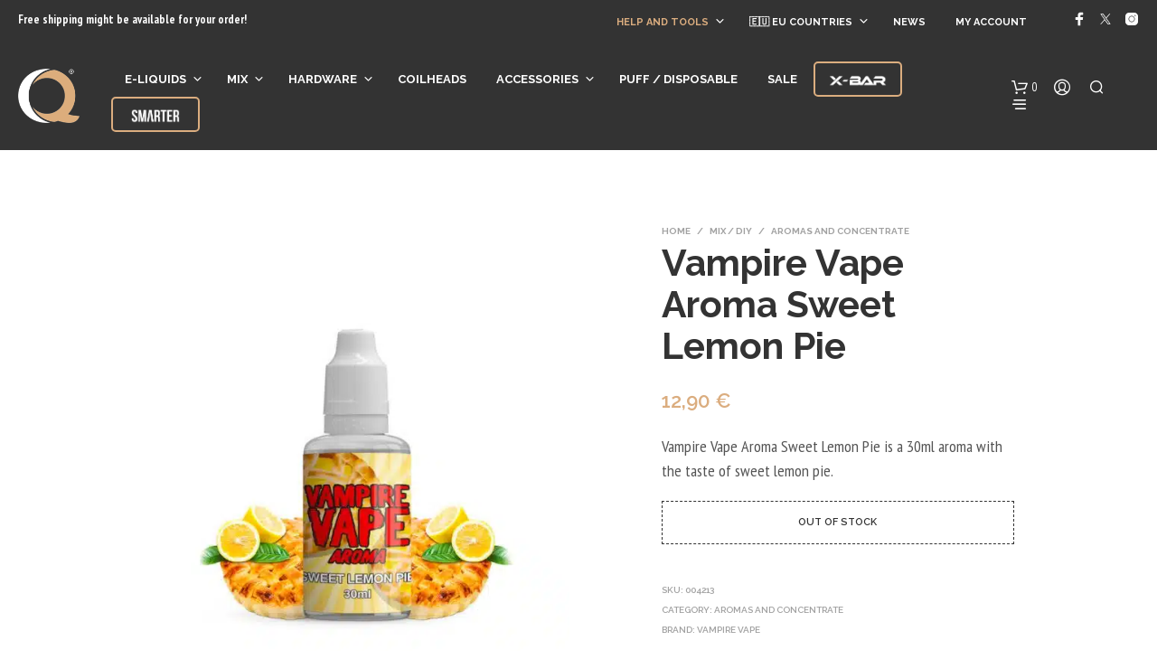

--- FILE ---
content_type: text/html; charset=UTF-8
request_url: https://www.qvapehouse.com/eu/product/vampire-vape-aroma-sweet-lemon-pie/
body_size: 59619
content:
<!DOCTYPE html>

<!--[if IE 9]>
<html class="ie ie9" lang="en-US">
<![endif]-->

<html lang="en-US">

<head><meta charset="UTF-8"><script>if(navigator.userAgent.match(/MSIE|Internet Explorer/i)||navigator.userAgent.match(/Trident\/7\..*?rv:11/i)){var href=document.location.href;if(!href.match(/[?&]nowprocket/)){if(href.indexOf("?")==-1){if(href.indexOf("#")==-1){document.location.href=href+"?nowprocket=1"}else{document.location.href=href.replace("#","?nowprocket=1#")}}else{if(href.indexOf("#")==-1){document.location.href=href+"&nowprocket=1"}else{document.location.href=href.replace("#","&nowprocket=1#")}}}}</script><script>(()=>{class RocketLazyLoadScripts{constructor(){this.v="2.0.4",this.userEvents=["keydown","keyup","mousedown","mouseup","mousemove","mouseover","mouseout","touchmove","touchstart","touchend","touchcancel","wheel","click","dblclick","input"],this.attributeEvents=["onblur","onclick","oncontextmenu","ondblclick","onfocus","onmousedown","onmouseenter","onmouseleave","onmousemove","onmouseout","onmouseover","onmouseup","onmousewheel","onscroll","onsubmit"]}async t(){this.i(),this.o(),/iP(ad|hone)/.test(navigator.userAgent)&&this.h(),this.u(),this.l(this),this.m(),this.k(this),this.p(this),this._(),await Promise.all([this.R(),this.L()]),this.lastBreath=Date.now(),this.S(this),this.P(),this.D(),this.O(),this.M(),await this.C(this.delayedScripts.normal),await this.C(this.delayedScripts.defer),await this.C(this.delayedScripts.async),await this.T(),await this.F(),await this.j(),await this.A(),window.dispatchEvent(new Event("rocket-allScriptsLoaded")),this.everythingLoaded=!0,this.lastTouchEnd&&await new Promise(t=>setTimeout(t,500-Date.now()+this.lastTouchEnd)),this.I(),this.H(),this.U(),this.W()}i(){this.CSPIssue=sessionStorage.getItem("rocketCSPIssue"),document.addEventListener("securitypolicyviolation",t=>{this.CSPIssue||"script-src-elem"!==t.violatedDirective||"data"!==t.blockedURI||(this.CSPIssue=!0,sessionStorage.setItem("rocketCSPIssue",!0))},{isRocket:!0})}o(){window.addEventListener("pageshow",t=>{this.persisted=t.persisted,this.realWindowLoadedFired=!0},{isRocket:!0}),window.addEventListener("pagehide",()=>{this.onFirstUserAction=null},{isRocket:!0})}h(){let t;function e(e){t=e}window.addEventListener("touchstart",e,{isRocket:!0}),window.addEventListener("touchend",function i(o){o.changedTouches[0]&&t.changedTouches[0]&&Math.abs(o.changedTouches[0].pageX-t.changedTouches[0].pageX)<10&&Math.abs(o.changedTouches[0].pageY-t.changedTouches[0].pageY)<10&&o.timeStamp-t.timeStamp<200&&(window.removeEventListener("touchstart",e,{isRocket:!0}),window.removeEventListener("touchend",i,{isRocket:!0}),"INPUT"===o.target.tagName&&"text"===o.target.type||(o.target.dispatchEvent(new TouchEvent("touchend",{target:o.target,bubbles:!0})),o.target.dispatchEvent(new MouseEvent("mouseover",{target:o.target,bubbles:!0})),o.target.dispatchEvent(new PointerEvent("click",{target:o.target,bubbles:!0,cancelable:!0,detail:1,clientX:o.changedTouches[0].clientX,clientY:o.changedTouches[0].clientY})),event.preventDefault()))},{isRocket:!0})}q(t){this.userActionTriggered||("mousemove"!==t.type||this.firstMousemoveIgnored?"keyup"===t.type||"mouseover"===t.type||"mouseout"===t.type||(this.userActionTriggered=!0,this.onFirstUserAction&&this.onFirstUserAction()):this.firstMousemoveIgnored=!0),"click"===t.type&&t.preventDefault(),t.stopPropagation(),t.stopImmediatePropagation(),"touchstart"===this.lastEvent&&"touchend"===t.type&&(this.lastTouchEnd=Date.now()),"click"===t.type&&(this.lastTouchEnd=0),this.lastEvent=t.type,t.composedPath&&t.composedPath()[0].getRootNode()instanceof ShadowRoot&&(t.rocketTarget=t.composedPath()[0]),this.savedUserEvents.push(t)}u(){this.savedUserEvents=[],this.userEventHandler=this.q.bind(this),this.userEvents.forEach(t=>window.addEventListener(t,this.userEventHandler,{passive:!1,isRocket:!0})),document.addEventListener("visibilitychange",this.userEventHandler,{isRocket:!0})}U(){this.userEvents.forEach(t=>window.removeEventListener(t,this.userEventHandler,{passive:!1,isRocket:!0})),document.removeEventListener("visibilitychange",this.userEventHandler,{isRocket:!0}),this.savedUserEvents.forEach(t=>{(t.rocketTarget||t.target).dispatchEvent(new window[t.constructor.name](t.type,t))})}m(){const t="return false",e=Array.from(this.attributeEvents,t=>"data-rocket-"+t),i="["+this.attributeEvents.join("],[")+"]",o="[data-rocket-"+this.attributeEvents.join("],[data-rocket-")+"]",s=(e,i,o)=>{o&&o!==t&&(e.setAttribute("data-rocket-"+i,o),e["rocket"+i]=new Function("event",o),e.setAttribute(i,t))};new MutationObserver(t=>{for(const n of t)"attributes"===n.type&&(n.attributeName.startsWith("data-rocket-")||this.everythingLoaded?n.attributeName.startsWith("data-rocket-")&&this.everythingLoaded&&this.N(n.target,n.attributeName.substring(12)):s(n.target,n.attributeName,n.target.getAttribute(n.attributeName))),"childList"===n.type&&n.addedNodes.forEach(t=>{if(t.nodeType===Node.ELEMENT_NODE)if(this.everythingLoaded)for(const i of[t,...t.querySelectorAll(o)])for(const t of i.getAttributeNames())e.includes(t)&&this.N(i,t.substring(12));else for(const e of[t,...t.querySelectorAll(i)])for(const t of e.getAttributeNames())this.attributeEvents.includes(t)&&s(e,t,e.getAttribute(t))})}).observe(document,{subtree:!0,childList:!0,attributeFilter:[...this.attributeEvents,...e]})}I(){this.attributeEvents.forEach(t=>{document.querySelectorAll("[data-rocket-"+t+"]").forEach(e=>{this.N(e,t)})})}N(t,e){const i=t.getAttribute("data-rocket-"+e);i&&(t.setAttribute(e,i),t.removeAttribute("data-rocket-"+e))}k(t){Object.defineProperty(HTMLElement.prototype,"onclick",{get(){return this.rocketonclick||null},set(e){this.rocketonclick=e,this.setAttribute(t.everythingLoaded?"onclick":"data-rocket-onclick","this.rocketonclick(event)")}})}S(t){function e(e,i){let o=e[i];e[i]=null,Object.defineProperty(e,i,{get:()=>o,set(s){t.everythingLoaded?o=s:e["rocket"+i]=o=s}})}e(document,"onreadystatechange"),e(window,"onload"),e(window,"onpageshow");try{Object.defineProperty(document,"readyState",{get:()=>t.rocketReadyState,set(e){t.rocketReadyState=e},configurable:!0}),document.readyState="loading"}catch(t){console.log("WPRocket DJE readyState conflict, bypassing")}}l(t){this.originalAddEventListener=EventTarget.prototype.addEventListener,this.originalRemoveEventListener=EventTarget.prototype.removeEventListener,this.savedEventListeners=[],EventTarget.prototype.addEventListener=function(e,i,o){o&&o.isRocket||!t.B(e,this)&&!t.userEvents.includes(e)||t.B(e,this)&&!t.userActionTriggered||e.startsWith("rocket-")||t.everythingLoaded?t.originalAddEventListener.call(this,e,i,o):(t.savedEventListeners.push({target:this,remove:!1,type:e,func:i,options:o}),"mouseenter"!==e&&"mouseleave"!==e||t.originalAddEventListener.call(this,e,t.savedUserEvents.push,o))},EventTarget.prototype.removeEventListener=function(e,i,o){o&&o.isRocket||!t.B(e,this)&&!t.userEvents.includes(e)||t.B(e,this)&&!t.userActionTriggered||e.startsWith("rocket-")||t.everythingLoaded?t.originalRemoveEventListener.call(this,e,i,o):t.savedEventListeners.push({target:this,remove:!0,type:e,func:i,options:o})}}J(t,e){this.savedEventListeners=this.savedEventListeners.filter(i=>{let o=i.type,s=i.target||window;return e!==o||t!==s||(this.B(o,s)&&(i.type="rocket-"+o),this.$(i),!1)})}H(){EventTarget.prototype.addEventListener=this.originalAddEventListener,EventTarget.prototype.removeEventListener=this.originalRemoveEventListener,this.savedEventListeners.forEach(t=>this.$(t))}$(t){t.remove?this.originalRemoveEventListener.call(t.target,t.type,t.func,t.options):this.originalAddEventListener.call(t.target,t.type,t.func,t.options)}p(t){let e;function i(e){return t.everythingLoaded?e:e.split(" ").map(t=>"load"===t||t.startsWith("load.")?"rocket-jquery-load":t).join(" ")}function o(o){function s(e){const s=o.fn[e];o.fn[e]=o.fn.init.prototype[e]=function(){return this[0]===window&&t.userActionTriggered&&("string"==typeof arguments[0]||arguments[0]instanceof String?arguments[0]=i(arguments[0]):"object"==typeof arguments[0]&&Object.keys(arguments[0]).forEach(t=>{const e=arguments[0][t];delete arguments[0][t],arguments[0][i(t)]=e})),s.apply(this,arguments),this}}if(o&&o.fn&&!t.allJQueries.includes(o)){const e={DOMContentLoaded:[],"rocket-DOMContentLoaded":[]};for(const t in e)document.addEventListener(t,()=>{e[t].forEach(t=>t())},{isRocket:!0});o.fn.ready=o.fn.init.prototype.ready=function(i){function s(){parseInt(o.fn.jquery)>2?setTimeout(()=>i.bind(document)(o)):i.bind(document)(o)}return"function"==typeof i&&(t.realDomReadyFired?!t.userActionTriggered||t.fauxDomReadyFired?s():e["rocket-DOMContentLoaded"].push(s):e.DOMContentLoaded.push(s)),o([])},s("on"),s("one"),s("off"),t.allJQueries.push(o)}e=o}t.allJQueries=[],o(window.jQuery),Object.defineProperty(window,"jQuery",{get:()=>e,set(t){o(t)}})}P(){const t=new Map;document.write=document.writeln=function(e){const i=document.currentScript,o=document.createRange(),s=i.parentElement;let n=t.get(i);void 0===n&&(n=i.nextSibling,t.set(i,n));const c=document.createDocumentFragment();o.setStart(c,0),c.appendChild(o.createContextualFragment(e)),s.insertBefore(c,n)}}async R(){return new Promise(t=>{this.userActionTriggered?t():this.onFirstUserAction=t})}async L(){return new Promise(t=>{document.addEventListener("DOMContentLoaded",()=>{this.realDomReadyFired=!0,t()},{isRocket:!0})})}async j(){return this.realWindowLoadedFired?Promise.resolve():new Promise(t=>{window.addEventListener("load",t,{isRocket:!0})})}M(){this.pendingScripts=[];this.scriptsMutationObserver=new MutationObserver(t=>{for(const e of t)e.addedNodes.forEach(t=>{"SCRIPT"!==t.tagName||t.noModule||t.isWPRocket||this.pendingScripts.push({script:t,promise:new Promise(e=>{const i=()=>{const i=this.pendingScripts.findIndex(e=>e.script===t);i>=0&&this.pendingScripts.splice(i,1),e()};t.addEventListener("load",i,{isRocket:!0}),t.addEventListener("error",i,{isRocket:!0}),setTimeout(i,1e3)})})})}),this.scriptsMutationObserver.observe(document,{childList:!0,subtree:!0})}async F(){await this.X(),this.pendingScripts.length?(await this.pendingScripts[0].promise,await this.F()):this.scriptsMutationObserver.disconnect()}D(){this.delayedScripts={normal:[],async:[],defer:[]},document.querySelectorAll("script[type$=rocketlazyloadscript]").forEach(t=>{t.hasAttribute("data-rocket-src")?t.hasAttribute("async")&&!1!==t.async?this.delayedScripts.async.push(t):t.hasAttribute("defer")&&!1!==t.defer||"module"===t.getAttribute("data-rocket-type")?this.delayedScripts.defer.push(t):this.delayedScripts.normal.push(t):this.delayedScripts.normal.push(t)})}async _(){await this.L();let t=[];document.querySelectorAll("script[type$=rocketlazyloadscript][data-rocket-src]").forEach(e=>{let i=e.getAttribute("data-rocket-src");if(i&&!i.startsWith("data:")){i.startsWith("//")&&(i=location.protocol+i);try{const o=new URL(i).origin;o!==location.origin&&t.push({src:o,crossOrigin:e.crossOrigin||"module"===e.getAttribute("data-rocket-type")})}catch(t){}}}),t=[...new Map(t.map(t=>[JSON.stringify(t),t])).values()],this.Y(t,"preconnect")}async G(t){if(await this.K(),!0!==t.noModule||!("noModule"in HTMLScriptElement.prototype))return new Promise(e=>{let i;function o(){(i||t).setAttribute("data-rocket-status","executed"),e()}try{if(navigator.userAgent.includes("Firefox/")||""===navigator.vendor||this.CSPIssue)i=document.createElement("script"),[...t.attributes].forEach(t=>{let e=t.nodeName;"type"!==e&&("data-rocket-type"===e&&(e="type"),"data-rocket-src"===e&&(e="src"),i.setAttribute(e,t.nodeValue))}),t.text&&(i.text=t.text),t.nonce&&(i.nonce=t.nonce),i.hasAttribute("src")?(i.addEventListener("load",o,{isRocket:!0}),i.addEventListener("error",()=>{i.setAttribute("data-rocket-status","failed-network"),e()},{isRocket:!0}),setTimeout(()=>{i.isConnected||e()},1)):(i.text=t.text,o()),i.isWPRocket=!0,t.parentNode.replaceChild(i,t);else{const i=t.getAttribute("data-rocket-type"),s=t.getAttribute("data-rocket-src");i?(t.type=i,t.removeAttribute("data-rocket-type")):t.removeAttribute("type"),t.addEventListener("load",o,{isRocket:!0}),t.addEventListener("error",i=>{this.CSPIssue&&i.target.src.startsWith("data:")?(console.log("WPRocket: CSP fallback activated"),t.removeAttribute("src"),this.G(t).then(e)):(t.setAttribute("data-rocket-status","failed-network"),e())},{isRocket:!0}),s?(t.fetchPriority="high",t.removeAttribute("data-rocket-src"),t.src=s):t.src="data:text/javascript;base64,"+window.btoa(unescape(encodeURIComponent(t.text)))}}catch(i){t.setAttribute("data-rocket-status","failed-transform"),e()}});t.setAttribute("data-rocket-status","skipped")}async C(t){const e=t.shift();return e?(e.isConnected&&await this.G(e),this.C(t)):Promise.resolve()}O(){this.Y([...this.delayedScripts.normal,...this.delayedScripts.defer,...this.delayedScripts.async],"preload")}Y(t,e){this.trash=this.trash||[];let i=!0;var o=document.createDocumentFragment();t.forEach(t=>{const s=t.getAttribute&&t.getAttribute("data-rocket-src")||t.src;if(s&&!s.startsWith("data:")){const n=document.createElement("link");n.href=s,n.rel=e,"preconnect"!==e&&(n.as="script",n.fetchPriority=i?"high":"low"),t.getAttribute&&"module"===t.getAttribute("data-rocket-type")&&(n.crossOrigin=!0),t.crossOrigin&&(n.crossOrigin=t.crossOrigin),t.integrity&&(n.integrity=t.integrity),t.nonce&&(n.nonce=t.nonce),o.appendChild(n),this.trash.push(n),i=!1}}),document.head.appendChild(o)}W(){this.trash.forEach(t=>t.remove())}async T(){try{document.readyState="interactive"}catch(t){}this.fauxDomReadyFired=!0;try{await this.K(),this.J(document,"readystatechange"),document.dispatchEvent(new Event("rocket-readystatechange")),await this.K(),document.rocketonreadystatechange&&document.rocketonreadystatechange(),await this.K(),this.J(document,"DOMContentLoaded"),document.dispatchEvent(new Event("rocket-DOMContentLoaded")),await this.K(),this.J(window,"DOMContentLoaded"),window.dispatchEvent(new Event("rocket-DOMContentLoaded"))}catch(t){console.error(t)}}async A(){try{document.readyState="complete"}catch(t){}try{await this.K(),this.J(document,"readystatechange"),document.dispatchEvent(new Event("rocket-readystatechange")),await this.K(),document.rocketonreadystatechange&&document.rocketonreadystatechange(),await this.K(),this.J(window,"load"),window.dispatchEvent(new Event("rocket-load")),await this.K(),window.rocketonload&&window.rocketonload(),await this.K(),this.allJQueries.forEach(t=>t(window).trigger("rocket-jquery-load")),await this.K(),this.J(window,"pageshow");const t=new Event("rocket-pageshow");t.persisted=this.persisted,window.dispatchEvent(t),await this.K(),window.rocketonpageshow&&window.rocketonpageshow({persisted:this.persisted})}catch(t){console.error(t)}}async K(){Date.now()-this.lastBreath>45&&(await this.X(),this.lastBreath=Date.now())}async X(){return document.hidden?new Promise(t=>setTimeout(t)):new Promise(t=>requestAnimationFrame(t))}B(t,e){return e===document&&"readystatechange"===t||(e===document&&"DOMContentLoaded"===t||(e===window&&"DOMContentLoaded"===t||(e===window&&"load"===t||e===window&&"pageshow"===t)))}static run(){(new RocketLazyLoadScripts).t()}}RocketLazyLoadScripts.run()})();</script>
    
    <meta name="viewport" content="width=device-width, initial-scale=1.0">

    <link rel="profile" href="https://gmpg.org/xfn/11">
    <link rel="pingback" href="">

	
    <meta name='robots' content='index, follow, max-image-preview:large, max-snippet:-1, max-video-preview:-1' />

	<!-- This site is optimized with the Yoast SEO Premium plugin v26.8 (Yoast SEO v26.8) - https://yoast.com/product/yoast-seo-premium-wordpress/ -->
	<title>Vampire Vape Aroma Sweet Lemon Pie - Q Vapehouse Online EU</title>
<link data-rocket-preload as="style" href="https://www.qvapehouse.com/eu/wp-content/cache/perfmatters/www.qvapehouse.com/eu/fonts/e9cc11ade6c2.google-fonts.min.css" rel="preload">
<link href="https://www.qvapehouse.com/eu/wp-content/cache/perfmatters/www.qvapehouse.com/eu/fonts/e9cc11ade6c2.google-fonts.min.css" media="print" onload="this.media=&#039;all&#039;" rel="stylesheet">
<noscript data-wpr-hosted-gf-parameters=""><link rel="stylesheet" href="https://www.qvapehouse.com/eu/wp-content/cache/perfmatters/www.qvapehouse.com/eu/fonts/e9cc11ade6c2.google-fonts.min.css"></noscript><link rel="preload" data-rocket-preload as="image" imagesrcset="https://www.qvapehouse.com/eu/wp-content/uploads/sites/10/2022/12/VampireVape-SweetLemonPie-570x570.jpg.webp 570w, https://www.qvapehouse.com/eu/wp-content/uploads/sites/10/2022/12/VampireVape-SweetLemonPie-300x300.jpg.webp 300w, https://www.qvapehouse.com/eu/wp-content/uploads/sites/10/2022/12/VampireVape-SweetLemonPie-150x150.jpg.webp 150w, https://www.qvapehouse.com/eu/wp-content/uploads/sites/10/2022/12/VampireVape-SweetLemonPie-768x768.jpg.webp 768w, https://www.qvapehouse.com/eu/wp-content/uploads/sites/10/2022/12/VampireVape-SweetLemonPie-100x100.jpg.webp 100w, https://www.qvapehouse.com/eu/wp-content/uploads/sites/10/2022/12/VampireVape-SweetLemonPie.jpg.webp 1024w" imagesizes="(max-width: 570px) 100vw, 570px" fetchpriority="high">
	<meta name="description" content="Vampire Vape Aroma Sweet Lemon Pie is a 30ml aroma with the taste of sweet lemon pie. The product is not suitable for independent use, it must be mixed with a neutral base before use." />
	<link rel="canonical" href="https://www.qvapehouse.com/eu/product/vampire-vape-aroma-sweet-lemon-pie/" />
	<meta property="og:locale" content="en_US" />
	<meta property="og:type" content="product" />
	<meta property="og:title" content="Vampire Vape Aroma Sweet Lemon Pie" />
	<meta property="og:description" content="Vampire Vape Aroma Sweet Lemon Pie is a 30ml aroma with the taste of sweet lemon pie. The product is not suitable for independent use, it must be mixed with a neutral base before use." />
	<meta property="og:url" content="https://www.qvapehouse.com/eu/product/vampire-vape-aroma-sweet-lemon-pie/" />
	<meta property="og:site_name" content="Q Vapehouse Online EU" />
	<meta property="article:modified_time" content="2025-11-11T12:22:22+00:00" />
	<meta property="og:image" content="https://www.qvapehouse.com/eu/wp-content/uploads/sites/10/2022/12/VampireVape-SweetLemonPie.jpg" />
	<meta property="og:image:width" content="1024" />
	<meta property="og:image:height" content="1024" />
	<meta property="og:image:type" content="image/jpeg" />
	<meta name="twitter:card" content="summary_large_image" />
	<meta name="twitter:site" content="@qvapeonline" />
	<meta name="twitter:label1" content="Price" />
	<meta name="twitter:data1" content="12,90&nbsp;&euro;" />
	<meta name="twitter:label2" content="Availability" />
	<meta name="twitter:data2" content="Out of stock" />
	<script type="application/ld+json" class="yoast-schema-graph">{"@context":"https://schema.org","@graph":[{"@type":["WebPage","ItemPage"],"@id":"https://www.qvapehouse.com/eu/product/vampire-vape-aroma-sweet-lemon-pie/","url":"https://www.qvapehouse.com/eu/product/vampire-vape-aroma-sweet-lemon-pie/","name":"Vampire Vape Aroma Sweet Lemon Pie - Q Vapehouse Online EU","isPartOf":{"@id":"https://www.qvapehouse.com/eu/#website"},"primaryImageOfPage":{"@id":"https://www.qvapehouse.com/eu/product/vampire-vape-aroma-sweet-lemon-pie/#primaryimage"},"image":{"@id":"https://www.qvapehouse.com/eu/product/vampire-vape-aroma-sweet-lemon-pie/#primaryimage"},"thumbnailUrl":"https://www.qvapehouse.com/eu/wp-content/uploads/sites/10/2022/12/VampireVape-SweetLemonPie.jpg","description":"Vampire Vape Aroma Sweet Lemon Pie is a 30ml aroma with the taste of sweet lemon pie. The product is not suitable for independent use, it must be mixed with a neutral base before use.","breadcrumb":{"@id":"https://www.qvapehouse.com/eu/product/vampire-vape-aroma-sweet-lemon-pie/#breadcrumb"},"inLanguage":"en-US","potentialAction":{"@type":"BuyAction","target":"https://www.qvapehouse.com/eu/product/vampire-vape-aroma-sweet-lemon-pie/"}},{"@type":"ImageObject","inLanguage":"en-US","@id":"https://www.qvapehouse.com/eu/product/vampire-vape-aroma-sweet-lemon-pie/#primaryimage","url":"https://www.qvapehouse.com/eu/wp-content/uploads/sites/10/2022/12/VampireVape-SweetLemonPie.jpg","contentUrl":"https://www.qvapehouse.com/eu/wp-content/uploads/sites/10/2022/12/VampireVape-SweetLemonPie.jpg","width":1024,"height":1024,"caption":"Vampire Vape Aroma Sweet Lemon Pie"},{"@type":"BreadcrumbList","@id":"https://www.qvapehouse.com/eu/product/vampire-vape-aroma-sweet-lemon-pie/#breadcrumb","itemListElement":[{"@type":"ListItem","position":1,"name":"Home","item":"https://www.qvapehouse.com/eu/"},{"@type":"ListItem","position":2,"name":"Shop","item":"https://www.qvapehouse.com/eu/shop/"},{"@type":"ListItem","position":3,"name":"Mix / DIY","item":"https://www.qvapehouse.com/eu/product-category/diy/"},{"@type":"ListItem","position":4,"name":"Aromas and Concentrate","item":"https://www.qvapehouse.com/eu/product-category/diy/aromas-and-concentrate/"},{"@type":"ListItem","position":5,"name":"Vampire Vape Aroma Sweet Lemon Pie"}]},{"@type":"WebSite","@id":"https://www.qvapehouse.com/eu/#website","url":"https://www.qvapehouse.com/eu/","name":"Q Vapehouse Online EU","description":"The largest range of e-liquids, vape equipment and electronic cigarettes at exceptional prices","publisher":{"@id":"https://www.qvapehouse.com/eu/#organization"},"alternateName":"Q Vapehouse","potentialAction":[{"@type":"SearchAction","target":{"@type":"EntryPoint","urlTemplate":"https://www.qvapehouse.com/eu/?s={search_term_string}"},"query-input":{"@type":"PropertyValueSpecification","valueRequired":true,"valueName":"search_term_string"}}],"inLanguage":"en-US"},{"@type":"Organization","@id":"https://www.qvapehouse.com/eu/#organization","name":"Q Vapehouse Online","alternateName":"Q Vapehouse","url":"https://www.qvapehouse.com/eu/","logo":{"@type":"ImageObject","inLanguage":"en-US","@id":"https://www.qvapehouse.com/eu/#/schema/logo/image/","url":"","contentUrl":"","caption":"Q Vapehouse Online"},"image":{"@id":"https://www.qvapehouse.com/eu/#/schema/logo/image/"},"sameAs":["https://www.facebook.com/qvapehouseonline","https://x.com/qvapeonline","https://www.instagram.com/qvapehouse.online"]}]}</script>
	<meta property="product:brand" content="Vampire Vape" />
	<meta property="product:price:amount" content="12.90" />
	<meta property="product:price:currency" content="EUR" />
	<meta property="og:availability" content="out of stock" />
	<meta property="product:availability" content="out of stock" />
	<meta property="product:retailer_item_id" content="004213" />
	<meta property="product:condition" content="new" />
	<!-- / Yoast SEO Premium plugin. -->


<link rel='dns-prefetch' href='//cdn.elementor.com' />
<link rel='dns-prefetch' href='//code.tidio.co' />


<link rel="preload" href="https://www.qvapehouse.com/eu/wp-content/uploads/sites/10/2023/01/logo-R-Black.jpg" as="image" />
<style id='wp-img-auto-sizes-contain-inline-css' type='text/css'>
img:is([sizes=auto i],[sizes^="auto," i]){contain-intrinsic-size:3000px 1500px}
/*# sourceURL=wp-img-auto-sizes-contain-inline-css */
</style>
<link rel='stylesheet' id='woobt-blocks-css' href='https://www.qvapehouse.com/eu/wp-content/plugins/woo-bought-together-premium/assets/css/blocks.css?ver=7.6.0' type='text/css' media='all' />
<link rel='stylesheet' id='wp-block-library-css' href='https://www.qvapehouse.com/eu/wp-includes/css/dist/block-library/style.min.css?ver=6.9' type='text/css' media='all' />
<style id='wp-block-library-theme-inline-css' type='text/css'>
.wp-block-audio :where(figcaption){color:#555;font-size:13px;text-align:center}.is-dark-theme .wp-block-audio :where(figcaption){color:#ffffffa6}.wp-block-audio{margin:0 0 1em}.wp-block-code{border:1px solid #ccc;border-radius:4px;font-family:Menlo,Consolas,monaco,monospace;padding:.8em 1em}.wp-block-embed :where(figcaption){color:#555;font-size:13px;text-align:center}.is-dark-theme .wp-block-embed :where(figcaption){color:#ffffffa6}.wp-block-embed{margin:0 0 1em}.blocks-gallery-caption{color:#555;font-size:13px;text-align:center}.is-dark-theme .blocks-gallery-caption{color:#ffffffa6}:root :where(.wp-block-image figcaption){color:#555;font-size:13px;text-align:center}.is-dark-theme :root :where(.wp-block-image figcaption){color:#ffffffa6}.wp-block-image{margin:0 0 1em}.wp-block-pullquote{border-bottom:4px solid;border-top:4px solid;color:currentColor;margin-bottom:1.75em}.wp-block-pullquote :where(cite),.wp-block-pullquote :where(footer),.wp-block-pullquote__citation{color:currentColor;font-size:.8125em;font-style:normal;text-transform:uppercase}.wp-block-quote{border-left:.25em solid;margin:0 0 1.75em;padding-left:1em}.wp-block-quote cite,.wp-block-quote footer{color:currentColor;font-size:.8125em;font-style:normal;position:relative}.wp-block-quote:where(.has-text-align-right){border-left:none;border-right:.25em solid;padding-left:0;padding-right:1em}.wp-block-quote:where(.has-text-align-center){border:none;padding-left:0}.wp-block-quote.is-large,.wp-block-quote.is-style-large,.wp-block-quote:where(.is-style-plain){border:none}.wp-block-search .wp-block-search__label{font-weight:700}.wp-block-search__button{border:1px solid #ccc;padding:.375em .625em}:where(.wp-block-group.has-background){padding:1.25em 2.375em}.wp-block-separator.has-css-opacity{opacity:.4}.wp-block-separator{border:none;border-bottom:2px solid;margin-left:auto;margin-right:auto}.wp-block-separator.has-alpha-channel-opacity{opacity:1}.wp-block-separator:not(.is-style-wide):not(.is-style-dots){width:100px}.wp-block-separator.has-background:not(.is-style-dots){border-bottom:none;height:1px}.wp-block-separator.has-background:not(.is-style-wide):not(.is-style-dots){height:2px}.wp-block-table{margin:0 0 1em}.wp-block-table td,.wp-block-table th{word-break:normal}.wp-block-table :where(figcaption){color:#555;font-size:13px;text-align:center}.is-dark-theme .wp-block-table :where(figcaption){color:#ffffffa6}.wp-block-video :where(figcaption){color:#555;font-size:13px;text-align:center}.is-dark-theme .wp-block-video :where(figcaption){color:#ffffffa6}.wp-block-video{margin:0 0 1em}:root :where(.wp-block-template-part.has-background){margin-bottom:0;margin-top:0;padding:1.25em 2.375em}
/*# sourceURL=/wp-includes/css/dist/block-library/theme.min.css */
</style>
<style id='classic-theme-styles-inline-css' type='text/css'>
/*! This file is auto-generated */
.wp-block-button__link{color:#fff;background-color:#32373c;border-radius:9999px;box-shadow:none;text-decoration:none;padding:calc(.667em + 2px) calc(1.333em + 2px);font-size:1.125em}.wp-block-file__button{background:#32373c;color:#fff;text-decoration:none}
/*# sourceURL=/wp-includes/css/classic-themes.min.css */
</style>
<link data-minify="1" rel='stylesheet' id='woocommerce-layout-css' href='https://www.qvapehouse.com/eu/wp-content/cache/min/10/eu/wp-content/plugins/woocommerce/assets/css/woocommerce-layout.css?ver=1768238303' type='text/css' media='all' />
<link data-minify="1" rel='stylesheet' id='woocommerce-smallscreen-css' href='https://www.qvapehouse.com/eu/wp-content/cache/min/10/eu/wp-content/plugins/woocommerce/assets/css/woocommerce-smallscreen.css?ver=1768238303' type='text/css' media='only screen and (max-width: 767px)' />
<link data-minify="1" rel='stylesheet' id='woocommerce-general-css' href='https://www.qvapehouse.com/eu/wp-content/cache/min/10/eu/wp-content/plugins/woocommerce/assets/css/woocommerce.css?ver=1768238303' type='text/css' media='all' />
<style id='woocommerce-inline-inline-css' type='text/css'>
.woocommerce form .form-row .required { visibility: visible; }
/*# sourceURL=woocommerce-inline-inline-css */
</style>
<style id='age-gate-custom-inline-css' type='text/css'>
:root{--ag-background-color: rgba(51,51,51,0.5);--ag-background-image-position: center center;--ag-background-image-opacity: 1;--ag-form-background: rgba(51,51,51,1);--ag-text-color: #ffffff;--ag-blur: 5px;}
/*# sourceURL=age-gate-custom-inline-css */
</style>
<link data-minify="1" rel='stylesheet' id='age-gate-css' href='https://www.qvapehouse.com/eu/wp-content/cache/min/10/eu/wp-content/plugins/age-gate/dist/main.css?ver=1768238303' type='text/css' media='all' />
<style id='age-gate-options-inline-css' type='text/css'>
:root{--ag-background-color: rgba(51,51,51,0.5);--ag-background-image-position: center center;--ag-background-image-opacity: 1;--ag-form-background: rgba(51,51,51,1);--ag-text-color: #ffffff;--ag-blur: 5px;}
/*# sourceURL=age-gate-options-inline-css */
</style>
<link data-minify="1" rel='stylesheet' id='hookmeup-css' href='https://www.qvapehouse.com/eu/wp-content/cache/min/10/eu/wp-content/plugins/hookmeup/public/assets/css/hmu-public.css?ver=1768238303' type='text/css' media='all' />
<link data-minify="1" rel='stylesheet' id='font-awesome-css' href='https://www.qvapehouse.com/eu/wp-content/cache/min/10/eu/wp-content/plugins/elementor/assets/lib/font-awesome/css/font-awesome.min.css?ver=1768238303' type='text/css' media='all' />
<style id='font-awesome-inline-css' type='text/css'>
[data-font="FontAwesome"]:before {font-family: 'FontAwesome' !important;content: attr(data-icon) !important;speak: none !important;font-weight: normal !important;font-variant: normal !important;text-transform: none !important;line-height: 1 !important;font-style: normal !important;-webkit-font-smoothing: antialiased !important;-moz-osx-font-smoothing: grayscale !important;}
/*# sourceURL=font-awesome-inline-css */
</style>
<link data-minify="1" rel='stylesheet' id='sma-archive-css' href='https://www.qvapehouse.com/eu/wp-content/cache/min/10/eu/wp-content/plugins/smart-archive-wc/assets/css/frontend/sma-myaccount.css?ver=1768238303' type='text/css' media='all' />
<link rel='stylesheet' id='wp-loyalty-rules-alertify-front-css' href='https://www.qvapehouse.com/eu/wp-content/plugins/wp-loyalty-rules/Assets/Admin/Css/alertify.min.css?ver=1.3.2' type='text/css' media='all' />
<link rel='stylesheet' id='wp-loyalty-rules-main-front-css' href='https://www.qvapehouse.com/eu/wp-content/plugins/wp-loyalty-rules/Assets/Site/Css/wlr-main.min.css?ver=1.3.2' type='text/css' media='all' />
<link data-minify="1" rel='stylesheet' id='wp-loyalty-rules-wlr-font-css' href='https://www.qvapehouse.com/eu/wp-content/cache/min/10/eu/wp-content/plugins/wp-loyalty-rules/Assets/Site/Css/wlr-fonts.min.css?ver=1768238303' type='text/css' media='all' />
<link rel='stylesheet' id='cmplz-general-css' href='https://www.qvapehouse.com/eu/wp-content/plugins/complianz-gdpr-premium-multisite/assets/css/cookieblocker.min.css?ver=1767617602' type='text/css' media='all' />
<link data-minify="1" rel='stylesheet' id='ea11y-widget-fonts-css' href='https://www.qvapehouse.com/eu/wp-content/cache/min/10/eu/wp-content/plugins/pojo-accessibility/assets/build/fonts.css?ver=1768238303' type='text/css' media='all' />
<link data-minify="1" rel='stylesheet' id='ea11y-skip-link-css' href='https://www.qvapehouse.com/eu/wp-content/cache/min/10/eu/wp-content/plugins/pojo-accessibility/assets/build/skip-link.css?ver=1768238303' type='text/css' media='all' />
<link data-minify="1" rel='stylesheet' id='slick-css' href='https://www.qvapehouse.com/eu/wp-content/cache/min/10/eu/wp-content/plugins/woo-bought-together-premium/assets/slick/slick.css?ver=1768238303' type='text/css' media='all' />
<link data-minify="1" rel='stylesheet' id='woobt-frontend-css' href='https://www.qvapehouse.com/eu/wp-content/cache/min/10/eu/wp-content/plugins/woo-bought-together-premium/assets/css/frontend.css?ver=1768238303' type='text/css' media='all' />
<link data-minify="1" rel='stylesheet' id='yith_wcbm_badge_style-css' href='https://www.qvapehouse.com/eu/wp-content/cache/min/10/eu/wp-content/plugins/yith-woocommerce-badge-management-premium/assets/css/frontend.css?ver=1768238303' type='text/css' media='all' />
<style id='yith_wcbm_badge_style-inline-css' type='text/css'>
.yith-wcbm-badge.yith-wcbm-badge-text.yith-wcbm-badge-4626 {
				top: auto; right: 15px; bottom: 15px; left: auto;
				opacity: 100%;
				
				margin: 0px 0px 0px 0px;
				padding: 0px 0px 0px 0px;
				background-color:#88b8e1; border-radius: 3px 3px 3px 3px; width:80px; height:17px;
			}.yith-wcbm-badge.yith-wcbm-badge-text.yith-wcbm-badge-18949 {
				top: auto; right: auto; bottom: 15px; left: 15px;
				opacity: 100%;
				
				margin: 0px 0px 0px 0px;
				padding: 0px 0px 0px 0px;
				background-color:#000000; border-radius: 3px 3px 3px 3px; width:53px; height:30px;
			}.yith-wcbm-badge.yith-wcbm-badge-text.yith-wcbm-badge-104 {
				top: auto; right: 15px; bottom: 35px; left: auto;
				opacity: 100%;
				
				margin: 0px 0px 0px 0px;
				padding: 0px 0px 0px 0px;
				background-color:#8acbe2; border-radius: 3px 3px 3px 3px; width:64px; height:17px;
			}.yith-wcbm-badge.yith-wcbm-badge-text.yith-wcbm-badge-101 {
				top: auto; right: 15px; bottom: 15px; left: auto;
				opacity: 100%;
				
				margin: 0px 0px 0px 0px;
				padding: 0px 0px 0px 0px;
				background-color:#84ce9b; border-radius: 3px 3px 3px 3px; width:70px; height:17px;
			}.yith-wcbm-badge.yith-wcbm-badge-text.yith-wcbm-badge-11067 {
				top: auto; right: 15px; bottom: 15px; left: auto;
				opacity: 100%;
				
				margin: 0px 0px 0px 0px;
				padding: 0px 0px 0px 0px;
				background-color:#6b6b6b; border-radius: 3px 3px 3px 3px; width:48px; height:17px;
			}.yith-wcbm-badge.yith-wcbm-badge-text.yith-wcbm-badge-103 {
				top: auto; right: 15px; bottom: 15px; left: auto;
				opacity: 100%;
				
				margin: 0px 0px 0px 0px;
				padding: 0px 0px 0px 0px;
				background-color:#b47fc6; border-radius: 3px 3px 3px 3px; width:74px; height:17px;
			}
/*# sourceURL=yith_wcbm_badge_style-inline-css */
</style>
<link data-minify="1" rel='stylesheet' id='yith-gfont-open-sans-css' href='https://www.qvapehouse.com/eu/wp-content/cache/min/10/eu/wp-content/plugins/yith-woocommerce-badge-management-premium/assets/fonts/open-sans/style.css?ver=1768238303' type='text/css' media='all' />
<link data-minify="1" rel='stylesheet' id='brands-styles-css' href='https://www.qvapehouse.com/eu/wp-content/cache/min/10/eu/wp-content/plugins/woocommerce/assets/css/brands.css?ver=1768238303' type='text/css' media='all' />
<link data-minify="1" rel='stylesheet' id='animate-css' href='https://www.qvapehouse.com/eu/wp-content/cache/min/10/eu/wp-content/themes/shopkeeper/css/vendor/animate.css?ver=1768238303' type='text/css' media='all' />
<link data-minify="1" rel='stylesheet' id='fresco-css' href='https://www.qvapehouse.com/eu/wp-content/cache/min/10/eu/wp-content/themes/shopkeeper/css/vendor/fresco/fresco.css?ver=1768238307' type='text/css' media='all' />
<link data-minify="1" rel='stylesheet' id='shopkeeper-mixed-plugins-styles-css' href='https://www.qvapehouse.com/eu/wp-content/cache/min/10/eu/wp-content/themes/shopkeeper/css/plugins/misc.css?ver=1768238303' type='text/css' media='all' />
<link data-minify="1" rel='stylesheet' id='shopkeeper-elementor-styles-css' href='https://www.qvapehouse.com/eu/wp-content/cache/min/10/eu/wp-content/themes/shopkeeper/css/plugins/elementor.css?ver=1768238303' type='text/css' media='all' />
<link data-minify="1" rel='stylesheet' id='shopkeeper-wc-cart-css' href='https://www.qvapehouse.com/eu/wp-content/cache/min/10/eu/wp-content/themes/shopkeeper/css/public/wc-cart.css?ver=1768238303' type='text/css' media='all' />
<link data-minify="1" rel='stylesheet' id='shopkeeper-wc-product-layout-default-css' href='https://www.qvapehouse.com/eu/wp-content/cache/min/10/eu/wp-content/themes/shopkeeper/css/public/wc-product-layout-default.css?ver=1768238307' type='text/css' media='all' />
<link data-minify="1" rel='stylesheet' id='shopkeeper-wc-product-mobile-css' href='https://www.qvapehouse.com/eu/wp-content/cache/min/10/eu/wp-content/themes/shopkeeper/css/public/wc-product-mobile.css?ver=1768238307' type='text/css' media='all' />
<link rel='stylesheet' id='sk-social-media-styles-css' href='https://www.qvapehouse.com/eu/wp-content/plugins/shopkeeper-extender/includes/social-media/assets/css/social-media.min.css?ver=6.9' type='text/css' media='all' />
<link rel='stylesheet' id='sk-social-sharing-styles-css' href='https://www.qvapehouse.com/eu/wp-content/plugins/shopkeeper-extender/includes/social-sharing/assets/css/social-sharing.min.css?ver=6.9' type='text/css' media='all' />
<link data-minify="1" rel='stylesheet' id='getbowtied-custom-notifications-styles-css' href='https://www.qvapehouse.com/eu/wp-content/cache/min/10/eu/wp-content/themes/shopkeeper/inc/notifications/custom/assets/css/style.css?ver=1768238303' type='text/css' media='all' />
<link data-minify="1" rel='stylesheet' id='shopkeeper-icon-font-css' href='https://www.qvapehouse.com/eu/wp-content/cache/min/10/eu/wp-content/themes/shopkeeper/inc/fonts/shopkeeper-icon-font/style.css?ver=1768238303' type='text/css' media='all' />
<link data-minify="1" rel='stylesheet' id='shopkeeper-styles-css' href='https://www.qvapehouse.com/eu/wp-content/cache/min/10/eu/wp-content/themes/shopkeeper/css/styles.css?ver=1768238303' type='text/css' media='all' />
<style id='shopkeeper-styles-inline-css' type='text/css'>
 .st-content, .categories_grid .category_name, .cd-top, .product_socials_wrapper .product_socials_wrapper_inner a, .product_navigation #nav-below .product-nav-next a, .product_navigation #nav-below .product-nav-previous a{background-color:#FFFFFF}.categories_grid .category_item:hover .category_name{color:#FFFFFF}h1, h2, h3, h4, h5, h6, .comments-title, .comment-author, #reply-title, .site-footer .widget-title, .accordion_title, .ui-tabs-anchor, .products .button, .site-title a, .post_meta_archive a, .post_meta a, .post_tags a, #nav-below a, .list_categories a, .list_shop_categories a, .main-navigation > ul > li > a, .main-navigation .mega-menu > ul > li > a, .more-link, .top-page-excerpt, .select2-search input, .product_after_shop_loop_buttons a, .woocommerce .products-grid a.button, .page-numbers, input.qty, .button, button, .button_text, input[type="button"], input[type="reset"], input[type="submit"], button[type="submit"], .woocommerce a.button, .woocommerce-page a.button, .woocommerce button.button, .woocommerce-page button.button, .woocommerce input.button, .woocommerce-page input.button, .woocommerce #respond input#submit, .woocommerce-page #respond input#submit, .woocommerce #content input.button, .woocommerce-page #content input.button, .woocommerce a.button.alt, .woocommerce button.button.alt, .woocommerce input.button.alt, .woocommerce #respond input#submit.alt, .woocommerce #content input.button.alt, .woocommerce-page a.button.alt, .woocommerce-page button.button.alt, .woocommerce-page input.button.alt, .woocommerce-page #respond input#submit.alt, .woocommerce-page #content input.button.alt, .yith-wcwl-wishlistexistsbrowse.show a, .yith-add-to-wishlist-button-block a, .share-product-text, .tabs > li > a, label, .shopkeeper_new_product, .comment-respond label, .product_meta_title, .woocommerce table.shop_table th, .woocommerce-page table.shop_table th, #map_button, .woocommerce .cart-collaterals .cart_totals tr.order-total td strong, .woocommerce-page .cart-collaterals .cart_totals tr.order-total td strong, .cart-wishlist-empty, .wishlist-empty, .cart-empty, .return-to-shop .wc-backward, .order-number a, .post-edit-link, .from_the_blog_title, .icon_box_read_more, .vc_pie_chart_value, .shortcode_banner_simple_bullet, .shortcode_banner_simple_height_bullet, .product-category .woocommerce-loop-category__title, .categories_grid .category_name, .woocommerce span.onsale, .woocommerce-page span.onsale, .out_of_stock_badge_single, .out_of_stock_badge_loop, .page-numbers, .post-nav-links span, .post-nav-links a, .add_to_wishlist, .yith-wcwl-wishlistaddedbrowse, .yith-wcwl-wishlistexistsbrowse, .filters-group, .product-name, .product-quantity, .product-total, .download-product a, .woocommerce-order-details table tfoot th, .woocommerce-order-details table tfoot td, .woocommerce .woocommerce-order-downloads table tbody td:before, .woocommerce table.woocommerce-MyAccount-orders td:before, .widget h3, .widget .total .amount, .wishlist-in-stock, .wishlist-out-of-stock, .comment-reply-link, .comment-edit-link, .widget_calendar table thead tr th, .page-type, .mobile-navigation a, table thead tr th, .portfolio_single_list_cat, .portfolio-categories, .shipping-calculator-button, .vc_btn, .vc_btn2, .vc_btn3, .account-tab-item .account-tab-link, .account-tab-list .sep, ul.order_details li, ul.order_details.bacs_details li, .widget_calendar caption, .widget_recent_comments li a, .edit-account legend, .widget_shopping_cart li.empty, .cart-collaterals .cart_totals .shop_table .order-total .woocommerce-Price-amount, .woocommerce table.cart .cart_item td a, .woocommerce #content table.cart .cart_item td a, .woocommerce-page table.cart .cart_item td a, .woocommerce-page #content table.cart .cart_item td a, .woocommerce table.cart .cart_item td span, .woocommerce #content table.cart .cart_item td span, .woocommerce-page table.cart .cart_item td span, .woocommerce-page #content table.cart .cart_item td span, .woocommerce-MyAccount-navigation ul li, .woocommerce-info.wc_points_rewards_earn_points, .woocommerce-info, .woocommerce-error, .woocommerce-message, .woocommerce .cart-collaterals .cart_totals .cart-subtotal th, .woocommerce-page .cart-collaterals .cart_totals .cart-subtotal th, .woocommerce .cart-collaterals .cart_totals tr.shipping th, .woocommerce-page .cart-collaterals .cart_totals tr.shipping th, .woocommerce .cart-collaterals .cart_totals tr.order-total th, .woocommerce-page .cart-collaterals .cart_totals tr.order-total th, .woocommerce .cart-collaterals .cart_totals h2, .woocommerce .cart-collaterals .cross-sells h2, .woocommerce-cart #content table.cart td.actions .coupon #coupon_code, form.checkout_coupon #coupon_code, .woocommerce-checkout .woocommerce-info, .shopkeeper_checkout_coupon, .shopkeeper_checkout_login, .minicart-message, .woocommerce .woocommerce-checkout-review-order table.shop_table tfoot td, .woocommerce .woocommerce-checkout-review-order table.shop_table tfoot th, .woocommerce-page .woocommerce-checkout-review-order table.shop_table tfoot td, .woocommerce-page .woocommerce-checkout-review-order table.shop_table tfoot th, .no-products-info p, .getbowtied_blog_ajax_load_button a, .getbowtied_ajax_load_button a, .index-layout-2 ul.blog-posts .blog-post article .post-categories li a, .index-layout-3 .blog-posts_container ul.blog-posts .blog-post article .post-categories li a, .index-layout-2 ul.blog-posts .blog-post .post_content_wrapper .post_content .read_more, .index-layout-3 .blog-posts_container ul.blog-posts .blog-post article .post_content_wrapper .post_content .read_more, .woocommerce .woocommerce-breadcrumb, .woocommerce-page .woocommerce-breadcrumb, .woocommerce .woocommerce-breadcrumb a, .woocommerce-page .woocommerce-breadcrumb a, .product_meta, .product_meta span, .product_meta a, .product_layout_classic div.product span.price, .product_layout_classic div.product p.price, .product_layout_cascade div.product span.price, .product_layout_cascade div.product p.price, .product_layout_2 div.product span.price, .product_layout_2 div.product p.price, .product_layout_scattered div.product span.price, .product_layout_scattered div.product p.price, .product_layout_4 div.product span.price, .product_layout_4 div.product p.price, .related-products-title, .product_socials_wrapper .share-product-text, #button_offcanvas_sidebar_left .filters-text, .woocommerce-ordering select.orderby, .fr-position-text, .woocommerce-checkout-review-order .woocommerce-checkout-review-order-table tr td, .catalog-ordering .select2-container.orderby a, .catalog-ordering .select2-container span, .widget_product_categories ul li .count, .widget_layered_nav ul li .count, .woocommerce-mini-cart__empty-message, .woocommerce-ordering select.orderby, .woocommerce .cart-collaterals .cart_totals table.shop_table_responsive tr td::before, .woocommerce-page .cart-collaterals .cart_totals table.shop_table_responsive tr td::before, .login-register-container .lost-pass-link, .woocommerce-cart .cart-collaterals .cart_totals table td .amount, .wpb_wrapper .add_to_cart_inline .woocommerce-Price-amount.amount, .woocommerce-page .cart-collaterals .cart_totals tr.shipping td, .woocommerce-page .cart-collaterals .cart_totals tr.shipping td, .woocommerce .cart-collaterals .cart_totals tr.cart-discount th, .woocommerce-page .cart-collaterals .cart_totals tr.cart-discount th, .woocommerce-thankyou-order-received, .woocommerce-order-received .woocommerce table.shop_table tfoot th, .woocommerce-order-received .woocommerce-page table.shop_table tfoot th, .woocommerce-view-order .woocommerce table.shop_table tfoot th, .woocommerce-view-order .woocommerce-page table.shop_table tfoot th, .woocommerce-order-received .woocommerce table.shop_table tfoot td, .woocommerce-order-received .woocommerce-page table.shop_table tfoot td, .woocommerce-view-order .woocommerce table.shop_table tfoot td, .woocommerce-view-order .woocommerce-page table.shop_table tfoot td, .language-and-currency #top_bar_language_list > ul > li, .language-and-currency .wcml_currency_switcher > ul > li.wcml-cs-active-currency, .language-and-currency-offcanvas #top_bar_language_list > ul > li, .language-and-currency-offcanvas .wcml_currency_switcher > ul > li.wcml-cs-active-currency, .woocommerce-order-pay .woocommerce .woocommerce-form-login p.lost_password a, .woocommerce-MyAccount-content .woocommerce-orders-table__cell-order-number a, .woocommerce form.login .lost_password, .comment-reply-title, .product_content_wrapper .product_infos .out_of_stock_wrapper .out_of_stock_badge_single, .product_content_wrapper .product_infos .woocommerce-variation-availability p.stock.out-of-stock, .site-search .widget_product_search .search-field, .site-search .widget_search .search-field, .site-search .search-form .search-field, .site-search .search-text, .site-search .search-no-suggestions, .latest_posts_grid_wrapper .latest_posts_grid_title, p.has-drop-cap:not(:focus):first-letter, .paypal-button-tagline .paypal-button-text, .tinvwl_add_to_wishlist_button, .product-addon-totals, body.gbt_custom_notif .page-notifications .gbt-custom-notification-message, body.gbt_custom_notif .page-notifications .gbt-custom-notification-message *, body.gbt_custom_notif .page-notifications .product_notification_text, body.gbt_custom_notif .page-notifications .product_notification_text *, body.gbt_classic_notif .woocommerce-error a, body.gbt_classic_notif .woocommerce-info a, body.gbt_classic_notif .woocommerce-message a, body.gbt_classic_notif .woocommerce-notice a, .shop_table.cart .product-price .amount, p.has-drop-cap:first-letter, .woocommerce-result-count, .widget_price_filter .price_slider_amount, .woocommerce ul.products li.product .price, .product_content_wrapper .product_infos table.variations td.label, .woocommerce div.product form.cart .reset_variations, #powerTip, div.wcva_shop_textblock, .wcva_filter_textblock, .wcva_single_textblock, .added_to_cart, .upper a, .wp-block-woocommerce-active-filters ul.wc-block-active-filters-list li *, .wp-block-woocommerce-active-filters .wc-block-active-filters__clear-all, .product_navigation #nav-below span, .order-info mark, .top-headers-wrapper .site-header .site-header-wrapper .site-title, .mobile-navigation > ul > li > ul > li.menu-item-has-children > a, .mobile-navigation > ul > li > ul li.upper > a{font-family:"Raleway", -apple-system, BlinkMacSystemFont, Arial, Helvetica, 'Helvetica Neue', Verdana, sans-serif}body, p, .site-navigation-top-bar, .site-title, .widget_product_search #searchsubmit, .widget_search #searchsubmit, .widget_product_search .search-submit, .widget_search .search-submit, #site-menu, .copyright_text, blockquote cite, table thead th, .recently_viewed_in_single h2, .woocommerce .cart-collaterals .cart_totals table th, .woocommerce-page .cart-collaterals .cart_totals table th, .woocommerce .cart-collaterals .shipping_calculator h2, .woocommerce-page .cart-collaterals .shipping_calculator h2, .woocommerce table.woocommerce-checkout-review-order-table tfoot th, .woocommerce-page table.woocommerce-checkout-review-order-table tfoot th, .qty, .shortcode_banner_simple_inside h4, .shortcode_banner_simple_height h4, .fr-caption, .post_meta_archive, .post_meta, .yith-wcwl-wishlistaddedbrowse .feedback, .yith-wcwl-wishlistexistsbrowse .feedback, .product-name span, .widget_calendar table tbody a, .fr-touch-caption-wrapper, .woocommerce .checkout_login p.form-row label[for="rememberme"], .wpb_widgetised_column aside ul li span.count, .woocommerce td.product-name dl.variation dt, .woocommerce td.product-name dl.variation dd, .woocommerce td.product-name dl.variation dt p, .woocommerce td.product-name dl.variation dd p, .woocommerce-page td.product-name dl.variation dt, .woocommerce-page td.product-name dl.variation dd p, .woocommerce-page td.product-name dl.variation dt p, .woocommerce .select2-container, .check_label, .woocommerce-page #payment .terms label, ul.order_details li strong, .widget_recent_comments li, .widget_shopping_cart p.total, .widget_shopping_cart p.total .amount, .mobile-navigation li ul li a, .woocommerce #payment div.payment_box p, .woocommerce-page #payment div.payment_box p, .woocommerce table.cart .cart_item td:before, .woocommerce #content table.cart .cart_item td:before, .woocommerce-page table.cart .cart_item td:before, .woocommerce-page #content table.cart .cart_item td:before, .language-and-currency #top_bar_language_list > ul > li > ul > li > a, .language-and-currency .wcml_currency_switcher > ul > li.wcml-cs-active-currency > ul.wcml-cs-submenu li a, .language-and-currency #top_bar_language_list > ul > li.menu-item-first > ul.sub-menu li.sub-menu-item span.icl_lang_sel_current, .language-and-currency-offcanvas #top_bar_language_list > ul > li > ul > li > a, .language-and-currency-offcanvas .wcml_currency_switcher > ul > li.wcml-cs-active-currency > ul.wcml-cs-submenu li a, .language-and-currency-offcanvas #top_bar_language_list > ul > li.menu-item-first > ul.sub-menu li.sub-menu-item span.icl_lang_sel_current, .woocommerce-order-pay .woocommerce .woocommerce-info, .select2-results__option, body.gbt_classic_notif .woocommerce-error, body.gbt_classic_notif .woocommerce-info, body.gbt_classic_notif .woocommerce-message, body.gbt_classic_notif .woocommerce-notice, .gbt_18_sk_editor_banner_subtitle, .gbt_18_sk_editor_slide_description_input, .woocommerce td.product-name .wc-item-meta li, .woocommerce ul.products li.product .woocommerce-loop-product__title, .product_content_wrapper .product_infos span.belowtext, .wc-block-grid__product-title, .wp-block-woocommerce-attribute-filter ul.wc-block-checkbox-list li label, .wp-block-woocommerce-active-filters ul.wc-block-active-filters-list li .wc-block-active-filters-list-item__name{font-family:"PT Sans Narrow", -apple-system, BlinkMacSystemFont, Arial, Helvetica, 'Helvetica Neue', Verdana, sans-serif}h1, .woocommerce h1, .woocommerce-page h1{font-size:30.797px}h2, .woocommerce h2, .woocommerce-page h2{font-size:23.101px}h3, .woocommerce h3, .woocommerce-page h3{font-size:17.329px}h4, .woocommerce h4, .woocommerce-page h4{font-size:13px}h5, .woocommerce h5, .woocommerce-page h5{font-size:9.75px}.woocommerce-account .account-tab-list .account-tab-item .account-tab-link{font-size:54.487px}.page-title.blog-listing, .woocommerce .page-title, .page-title, .single .entry-title, .woocommerce-cart .page-title, .woocommerce-checkout .page-title, .woocommerce-account .page-title{font-size:41.041px}p.has-drop-cap:first-letter{font-size:41.041px !important}.entry-title-archive, .wp-block-latest-posts li > a{font-size:30.659px}.woocommerce #content div.product .product_title, .woocommerce div.product .product_title, .woocommerce-page #content div.product .product_title, .woocommerce-page div.product .product_title{font-size:23.101px}h2.woocommerce-order-details__title, h2.woocommerce-column__title, h2.woocommerce-order-downloads__title{font-size:17.329px}.woocommerce-checkout .content-area h3, .woocommerce-edit-address h3, .woocommerce-edit-account legend{font-size:13px}@media only screen and (max-width:768px){.woocommerce-account .account-tab-list .account-tab-item .account-tab-link{font-size:30.797px}}@media only screen and (min-width:768px){h1, .woocommerce h1, .woocommerce-page h1{font-size:54.487px}h2, .woocommerce h2, .woocommerce-page h2{font-size:40.871px}h3, .woocommerce h3, .woocommerce-page h3{font-size:30.659px}h4, .woocommerce h4, .woocommerce-page h4{font-size:23px}h5, .woocommerce h5, .woocommerce-page h5{font-size:17.25px}.page-title.blog-listing, .woocommerce .page-title, .page-title, .single .entry-title, .woocommerce-cart .page-title, .woocommerce-checkout .page-title, .woocommerce-account .page-title{font-size:72.611px}p.has-drop-cap:first-letter{font-size:72.611px !important}.entry-title-archive, .wp-block-latest-posts li > a{font-size:30.659px}.woocommerce-checkout .content-area h3, h2.woocommerce-order-details__title, h2.woocommerce-column__title, h2.woocommerce-order-downloads__title, .woocommerce-edit-address h3, .woocommerce-edit-account legend, .woocommerce-order-received h2, .fr-position-text{font-size:23px}}@media only screen and (min-width:1024px){.woocommerce #content div.product .product_title, .woocommerce div.product .product_title, .woocommerce-page #content div.product .product_title, .woocommerce-page div.product .product_title{font-size:40.871px}}@media only screen and (max-width:1023px){.woocommerce #content div.product .product_title, .woocommerce div.product .product_title, .woocommerce-page #content div.product .product_title, .woocommerce-page div.product .product_title{font-size:23.101px}}@media only screen and (min-width:1024px){p, .woocommerce table.shop_attributes th, .woocommerce-page table.shop_attributes th, .woocommerce table.shop_attributes td, .woocommerce-page table.shop_attributes td, .woocommerce-review-link, .blog-isotope .entry-content-archive, .blog-isotope .entry-content-archive *, body.gbt_classic_notif .woocommerce-message, body.gbt_classic_notif .woocommerce-error, body.gbt_classic_notif .woocommerce-info, body.gbt_classic_notif .woocommerce-notice, .woocommerce-store-notice, p.demo_store, .woocommerce-account .woocommerce-MyAccount-content table.woocommerce-MyAccount-orders td, ul li ul, ul li ol, ul, ol, dl{font-size:18px}}.woocommerce ul.order_details li strong, .fr-caption, .woocommerce-order-pay .woocommerce .woocommerce-info{font-size:18px !important}@media only screen and (min-width:768px){.woocommerce ul.products li.product .woocommerce-loop-product__title, .wc-block-grid__products .wc-block-grid__product .wc-block-grid__product-link .wc-block-grid__product-title{font-size:13px !important}}body, table tr th, table tr td, table thead tr th, blockquote p, pre, del, label, .select2-dropdown-open.select2-drop-above .select2-choice, .select2-dropdown-open.select2-drop-above .select2-choices, .select2-container, .big-select, .select.big-select, .post_meta_archive a, .post_meta a, .nav-next a, .nav-previous a, .blog-single h6, .page-description, .woocommerce #content nav.woocommerce-pagination ul li a:focus, .woocommerce #content nav.woocommerce-pagination ul li a:hover, .woocommerce #content nav.woocommerce-pagination ul li span.current, .woocommerce nav.woocommerce-pagination ul li a:focus, .woocommerce nav.woocommerce-pagination ul li a:hover, .woocommerce nav.woocommerce-pagination ul li span.current, .woocommerce-page #content nav.woocommerce-pagination ul li a:focus, .woocommerce-page #content nav.woocommerce-pagination ul li a:hover, .woocommerce-page #content nav.woocommerce-pagination ul li span.current, .woocommerce-page nav.woocommerce-pagination ul li a:focus, .woocommerce-page nav.woocommerce-pagination ul li a:hover, .woocommerce-page nav.woocommerce-pagination ul li span.current, .posts-navigation .page-numbers a:hover, .woocommerce table.shop_table th, .woocommerce-page table.shop_table th, .woocommerce-checkout .woocommerce-info, .wpb_widgetised_column .widget.widget_product_categories a:hover, .wpb_widgetised_column .widget.widget_layered_nav a:hover, .wpb_widgetised_column .widget.widget_layered_nav li, .portfolio_single_list_cat a, .gallery-caption-trigger, .widget_shopping_cart p.total, .widget_shopping_cart p.total .amount, .wpb_widgetised_column .widget_shopping_cart li.empty, .index-layout-2 ul.blog-posts .blog-post article .post-date, form.checkout_coupon #coupon_code, .woocommerce .product_infos .quantity input.qty, .woocommerce #content .product_infos .quantity input.qty, .woocommerce-page .product_infos .quantity input.qty, .woocommerce-page #content .product_infos .quantity input.qty, #button_offcanvas_sidebar_left, .fr-position-text, .quantity.custom input.custom-qty, .add_to_wishlist, .product_infos .add_to_wishlist:before, .product_infos .yith-wcwl-wishlistaddedbrowse:before, .product_infos .yith-wcwl-wishlistexistsbrowse:before, #add_payment_method #payment .payment_method_paypal .about_paypal, .woocommerce-cart #payment .payment_method_paypal .about_paypal, .woocommerce-checkout #payment .payment_method_paypal .about_paypal, #stripe-payment-data > p > a, .product-name .product-quantity, .woocommerce #payment div.payment_box, .woocommerce-order-pay #order_review .shop_table tr.order_item td.product-quantity strong, .tinvwl_add_to_wishlist_button:before, body.gbt_classic_notif .woocommerce-info, .select2-search--dropdown:after, body.gbt_classic_notif .woocommerce-notice, .woocommerce-cart #content table.cart td.actions .coupon #coupon_code, .woocommerce ul.products li.product .price del, .off-canvas .woocommerce .price del, .select2-container--default .select2-selection--multiple .select2-selection__choice__remove, .wc-block-grid__product-price.price del{color:#545454}a.woocommerce-remove-coupon:after, .fr-caption, .woocommerce-order-pay .woocommerce .woocommerce-info, body.gbt_classic_notif .woocommerce-info::before, table.shop_attributes td{color:#545454!important}.nav-previous-title, .nav-next-title{color:rgba(84,84,84,0.4)}.required{color:rgba(84,84,84,0.4) !important}.yith-wcwl-add-button, .share-product-text, .product_meta, .product_meta a, .product_meta_separator, .tob_bar_shop, .post_meta_archive, .post_meta, .wpb_widgetised_column .widget li, .wpb_widgetised_column .widget_calendar table thead tr th, .wpb_widgetised_column .widget_calendar table thead tr td, .wpb_widgetised_column .widget .post-date, .wpb_widgetised_column .recentcomments, .wpb_widgetised_column .amount, .wpb_widgetised_column .quantity, .wpb_widgetised_column .widget_price_filter .price_slider_amount, .woocommerce .woocommerce-breadcrumb, .woocommerce-page .woocommerce-breadcrumb, .woocommerce .woocommerce-breadcrumb a, .woocommerce-page .woocommerce-breadcrumb a, .archive .products-grid li .product_thumbnail_wrapper > .price .woocommerce-Price-amount, .site-search .search-text, .site-search .site-search-close .close-button:hover, .site-search .woocommerce-product-search:after, .site-search .widget_search .search-form:after, .product_navigation #nav-below .product-nav-previous *, .product_navigation #nav-below .product-nav-next *{color:rgba(84,84,84,0.55)}.woocommerce-account .woocommerce-MyAccount-content table.woocommerce-MyAccount-orders td.woocommerce-orders-table__cell-order-actions .button:after, .woocommerce-account .woocommerce-MyAccount-content table.account-payment-methods-table td.payment-method-actions .button:after{color:rgba(84,84,84,0.15)}.products a.button.add_to_cart_button.loading, .woocommerce ul.products li.product .price, .off-canvas .woocommerce .price, .wc-block-grid__product-price span, .wpb_wrapper .add_to_cart_inline del .woocommerce-Price-amount.amount, .wp-block-getbowtied-scattered-product-list .gbt_18_product_price{color:rgba(84,84,84,0.8) !important}.yith-wcwl-add-to-wishlist:after, .yith-add-to-wishlist-button-block:after, .bg-image-wrapper.no-image, .site-search .spin:before, .site-search .spin:after{background-color:rgba(84,84,84,0.55)}.product_layout_cascade .product_content_wrapper .product-images-wrapper .product-images-style-2 .product_images .product-image .caption:before, .product_layout_2 .product_content_wrapper .product-images-wrapper .product-images-style-2 .product_images .product-image .caption:before, .fr-caption:before, .product_content_wrapper .product-images-wrapper .product_images .product-images-controller .dot.current{background-color:#545454}.product_content_wrapper .product-images-wrapper .product_images .product-images-controller .dot{background-color:rgba(84,84,84,0.55)}#add_payment_method #payment div.payment_box .wc-credit-card-form, .woocommerce-account.woocommerce-add-payment-method #add_payment_method #payment div.payment_box .wc-payment-form, .woocommerce-cart #payment div.payment_box .wc-credit-card-form, .woocommerce-checkout #payment div.payment_box .wc-credit-card-form, .product_content_wrapper .product_infos .woocommerce-variation-availability p.stock.out-of-stock, .product_layout_classic .product_infos .out_of_stock_wrapper .out_of_stock_badge_single, .product_layout_cascade .product_content_wrapper .product_infos .out_of_stock_wrapper .out_of_stock_badge_single, .product_layout_2 .product_content_wrapper .product_infos .out_of_stock_wrapper .out_of_stock_badge_single, .product_layout_scattered .product_content_wrapper .product_infos .out_of_stock_wrapper .out_of_stock_badge_single, .product_layout_4 .product_content_wrapper .product_infos .out_of_stock_wrapper .out_of_stock_badge_single{border-color:rgba(84,84,84,0.55)}.add_to_cart_inline .amount, .wpb_widgetised_column .widget, .widget_layered_nav, .wpb_widgetised_column aside ul li span.count, .shop_table.cart .product-price .amount, .quantity.custom .minus-btn, .quantity.custom .plus-btn, .woocommerce td.product-name dl.variation dt, .woocommerce td.product-name dl.variation dd, .woocommerce td.product-name dl.variation dt p, .woocommerce td.product-name dl.variation dd p, .woocommerce-page td.product-name dl.variation dt, .woocommerce-page td.product-name dl.variation dd p, .woocommerce-page td.product-name dl.variation dt p, .woocommerce-page td.product-name dl.variation dd p, .woocommerce a.remove, .woocommerce a.remove:after, .woocommerce td.product-name .wc-item-meta li, .wpb_widgetised_column .tagcloud a, .post_tags a, .select2-container--default .select2-selection--multiple .select2-selection__choice, .wpb_widgetised_column .widget.widget_layered_nav li.select2-selection__choice, .products .add_to_wishlist:before{color:rgba(84,84,84,0.8)}#coupon_code::-webkit-input-placeholder{color:rgba(84,84,84,0.8)}#coupon_code::-moz-placeholder{color:rgba(84,84,84,0.8)}#coupon_code:-ms-input-placeholder{color:rgba(84,84,84,0.8)}.woocommerce #content table.wishlist_table.cart a.remove, .woocommerce.widget_shopping_cart .cart_list li a.remove{color:rgba(84,84,84,0.8) !important}input[type="text"], input[type="password"], input[type="date"], input[type="datetime"], input[type="datetime-local"], input[type="month"], input[type="week"], input[type="email"], input[type="number"], input[type="search"], input[type="tel"], input[type="time"], input[type="url"], textarea, select, .woocommerce-checkout .select2-container--default .select2-selection--single, .country_select.select2-container, #billing_country_field .select2-container, #billing_state_field .select2-container, #calc_shipping_country_field .select2-container, #calc_shipping_state_field .select2-container, .woocommerce-widget-layered-nav-dropdown .select2-container .select2-selection--single, .woocommerce-widget-layered-nav-dropdown .select2-container .select2-selection--multiple, #shipping_country_field .select2-container, #shipping_state_field .select2-container, .woocommerce-address-fields .select2-container--default .select2-selection--single, .woocommerce-shipping-calculator .select2-container--default .select2-selection--single, .select2-container--default .select2-search--dropdown .select2-search__field, .woocommerce form .form-row.woocommerce-validated .select2-container .select2-selection, .woocommerce form .form-row.woocommerce-validated .select2-container, .woocommerce form .form-row.woocommerce-validated input.input-text, .woocommerce form .form-row.woocommerce-validated select, .woocommerce form .form-row.woocommerce-invalid .select2-container, .woocommerce form .form-row.woocommerce-invalid input.input-text, .woocommerce form .form-row.woocommerce-invalid select, .country_select.select2-container, .state_select.select2-container, .widget form.search-form .search-field{border-color:rgba(84,84,84,0.1) !important}input[type="radio"]:after, .input-radio:after, input[type="checkbox"]:after, .input-checkbox:after, .widget_product_categories ul li a:before, .widget_layered_nav ul li a:before, .post_tags a, .wpb_widgetised_column .tagcloud a, .select2-container--default .select2-selection--multiple .select2-selection__choice{border-color:rgba(84,84,84,0.8)}input[type="text"]:focus, input[type="password"]:focus, input[type="date"]:focus, input[type="datetime"]:focus, input[type="datetime-local"]:focus, input[type="month"]:focus, input[type="week"]:focus, input[type="email"]:focus, input[type="number"]:focus, input[type="search"]:focus, input[type="tel"]:focus, input[type="time"]:focus, input[type="url"]:focus, textarea:focus, select:focus, .select2-dropdown, .woocommerce .product_infos .quantity input.qty, .woocommerce #content .product_infos .quantity input.qty, .woocommerce-page .product_infos .quantity input.qty, .woocommerce-page #content .product_infos .quantity input.qty, .woocommerce ul.digital-downloads:before, .woocommerce-page ul.digital-downloads:before, .woocommerce ul.digital-downloads li:after, .woocommerce-page ul.digital-downloads li:after, .widget_search .search-form, .woocommerce-cart.woocommerce-page #content .quantity input.qty, .select2-container .select2-dropdown--below, .wcva_layered_nav div.wcva_filter_textblock, ul.products li.product div.wcva_shop_textblock, .woocommerce-account #customer_login form.woocommerce-form-login, .woocommerce-account #customer_login form.woocommerce-form-register{border-color:rgba(84,84,84,0.15) !important}.product_content_wrapper .product_infos table.variations .wcvaswatchlabel.wcva_single_textblock{border-color:rgba(84,84,84,0.15) !important}input#coupon_code, .site-search .spin{border-color:rgba(84,84,84,0.55) !important}.list-centered li a, .woocommerce-account .woocommerce-MyAccount-navigation ul li a, .woocommerce .shop_table.order_details tbody tr:last-child td, .woocommerce-page .shop_table.order_details tbody tr:last-child td, .woocommerce #payment ul.payment_methods li, .woocommerce-page #payment ul.payment_methods li, .comment-separator, .comment-list .pingback, .wpb_widgetised_column .widget, .search_result_item, .woocommerce div.product .woocommerce-tabs ul.tabs li:after, .woocommerce #content div.product .woocommerce-tabs ul.tabs li:after, .woocommerce-page div.product .woocommerce-tabs ul.tabs li:after, .woocommerce-page #content div.product .woocommerce-tabs ul.tabs li:after, .woocommerce-checkout .woocommerce-customer-details h2, .off-canvas .menu-close{border-bottom-color:rgba(84,84,84,0.15)}table tr td, .woocommerce table.shop_table td, .woocommerce-page table.shop_table td, .product_socials_wrapper, .woocommerce-tabs, .comments_section, .portfolio_content_nav #nav-below, .product_meta, .woocommerce-checkout form.checkout .woocommerce-checkout-review-order table.woocommerce-checkout-review-order-table .cart-subtotal th, .woocommerce-checkout form.checkout .woocommerce-checkout-review-order table.woocommerce-checkout-review-order-table .cart-subtotal td, .product_navigation, .product_meta, .woocommerce-cart .cart-collaterals .cart_totals table.shop_table tr.order-total th, .woocommerce-cart .cart-collaterals .cart_totals table.shop_table tr.order-total td{border-top-color:rgba(84,84,84,0.15)}.woocommerce .woocommerce-order-details tfoot tr:first-child td, .woocommerce .woocommerce-order-details tfoot tr:first-child th{border-top-color:#545454}.woocommerce-cart .woocommerce table.shop_table.cart tr, .woocommerce-page table.cart tr, .woocommerce-page #content table.cart tr, .widget_shopping_cart .widget_shopping_cart_content ul.cart_list li, .woocommerce-cart .woocommerce-cart-form .shop_table.cart tbody tr td.actions .coupon{border-bottom-color:rgba(84,84,84,0.05)}.woocommerce .cart-collaterals .cart_totals tr.shipping th, .woocommerce-page .cart-collaterals .cart_totals tr.shipping th, .woocommerce .cart-collaterals .cart_totals tr.order-total th, .woocommerce-page .cart-collaterals .cart_totals h2{border-top-color:rgba(84,84,84,0.05)}.woocommerce .cart-collaterals .cart_totals .order-total td, .woocommerce .cart-collaterals .cart_totals .order-total th, .woocommerce-page .cart-collaterals .cart_totals .order-total td, .woocommerce-page .cart-collaterals .cart_totals .order-total th, .woocommerce .cart-collaterals .cart_totals h2, .woocommerce .cart-collaterals .cross-sells h2, .woocommerce-page .cart-collaterals .cart_totals h2{border-bottom-color:rgba(84,84,84,0.15)}table.shop_attributes tr td, .wishlist_table tr td, .shop_table.cart tr td{border-bottom-color:rgba(84,84,84,0.1)}.woocommerce .cart-collaterals, .woocommerce-page .cart-collaterals, .woocommerce-form-track-order, .woocommerce-thankyou-order-details, .order-info, #add_payment_method #payment ul.payment_methods li div.payment_box, .woocommerce #payment ul.payment_methods li div.payment_box{background:rgba(84,84,84,0.05)}.woocommerce-cart .cart-collaterals:before, .woocommerce-cart .cart-collaterals:after, .custom_border:before, .custom_border:after, .woocommerce-order-pay #order_review:before, .woocommerce-order-pay #order_review:after{background-image:radial-gradient(closest-side, transparent 9px, rgba(84,84,84,0.05) 100%)}.wpb_widgetised_column aside ul li span.count, .product-video-icon{background:rgba(84,84,84,0.05)}.comments_section{background-color:rgba(84,84,84,0.01) !important}h1, h2, h3, h4, h5, h6, .entry-title-archive a, .shop_table.woocommerce-checkout-review-order-table tr td, .shop_table.woocommerce-checkout-review-order-table tr th, .index-layout-2 ul.blog-posts .blog-post .post_content_wrapper .post_content h3.entry-title a, .index-layout-3 .blog-posts_container ul.blog-posts .blog-post article .post_content_wrapper .post_content .entry-title > a, .woocommerce #content div.product .woocommerce-tabs ul.tabs li.active a, .woocommerce div.product .woocommerce-tabs ul.tabs li.active a, .woocommerce-page #content div.product .woocommerce-tabs ul.tabs li.active a, .woocommerce-page div.product .woocommerce-tabs ul.tabs li.active a, .woocommerce #content div.product .woocommerce-tabs ul.tabs li.active a:hover, .woocommerce div.product .woocommerce-tabs ul.tabs li.active a:hover, .woocommerce-page #content div.product .woocommerce-tabs ul.tabs li.active a:hover, .woocommerce-page div.product .woocommerce-tabs ul.tabs li.active a:hover, .woocommerce ul.products li.product .woocommerce-loop-product__title, .wpb_widgetised_column .widget .product_list_widget a, .woocommerce .cart-collaterals .cart_totals .cart-subtotal th, .woocommerce-page .cart-collaterals .cart_totals .cart-subtotal th, .woocommerce .cart-collaterals .cart_totals tr.shipping th, .woocommerce-page .cart-collaterals .cart_totals tr.shipping th, .woocommerce-page .cart-collaterals .cart_totals tr.shipping th, .woocommerce-page .cart-collaterals .cart_totals tr.shipping td, .woocommerce-page .cart-collaterals .cart_totals tr.shipping td, .woocommerce .cart-collaterals .cart_totals tr.cart-discount th, .woocommerce-page .cart-collaterals .cart_totals tr.cart-discount th, .woocommerce .cart-collaterals .cart_totals tr.order-total th, .woocommerce-page .cart-collaterals .cart_totals tr.order-total th, .woocommerce .cart-collaterals .cart_totals h2, .woocommerce .cart-collaterals .cross-sells h2, .index-layout-2 ul.blog-posts .blog-post .post_content_wrapper .post_content .read_more, .index-layout-2 .with-sidebar ul.blog-posts .blog-post .post_content_wrapper .post_content .read_more, .index-layout-2 ul.blog-posts .blog-post .post_content_wrapper .post_content .read_more, .index-layout-3 .blog-posts_container ul.blog-posts .blog-post article .post_content_wrapper .post_content .read_more, .fr-window-skin-fresco.fr-svg .fr-side-next .fr-side-button-icon:before, .fr-window-skin-fresco.fr-svg .fr-side-previous .fr-side-button-icon:before, .fr-window-skin-fresco.fr-svg .fr-close .fr-close-icon:before, #button_offcanvas_sidebar_left .filters-icon, #button_offcanvas_sidebar_left .filters-text, .select2-container .select2-choice, .shop_header .list_shop_categories li.category_item > a, .shortcode_getbowtied_slider .shortcode-slider-pagination, .yith-wcwl-wishlistexistsbrowse.show a, .product_socials_wrapper .product_socials_wrapper_inner a, .cd-top, .fr-position-outside .fr-position-text, .fr-position-inside .fr-position-text, .cart-collaterals .cart_totals .shop_table tr.cart-subtotal td, .cart-collaterals .cart_totals .shop_table tr.shipping td label, .cart-collaterals .cart_totals .shop_table tr.order-total td, .woocommerce-checkout .woocommerce-checkout-review-order-table ul#shipping_method li label, .catalog-ordering select.orderby, .woocommerce .cart-collaterals .cart_totals table.shop_table_responsive tr td::before, .woocommerce .cart-collaterals .cart_totals table.shop_table_responsive tr td .woocommerce-page .cart-collaterals .cart_totals table.shop_table_responsive tr td::before, .shopkeeper_checkout_coupon, .shopkeeper_checkout_login, .woocommerce-checkout .checkout_coupon_box > .row form.checkout_coupon button[type="submit"]:after, .wpb_wrapper .add_to_cart_inline .woocommerce-Price-amount.amount, .list-centered li a, .woocommerce-account .woocommerce-MyAccount-navigation ul li a, tr.cart-discount td, section.woocommerce-customer-details table.woocommerce-table--customer-details th, .woocommerce-checkout-review-order table.woocommerce-checkout-review-order-table tfoot tr.order-total .amount, ul.payment_methods li > label, #reply-title, .product_infos .out_of_stock_wrapper .out_of_stock_badge_single, .product_content_wrapper .product_infos .woocommerce-variation-availability p.stock.out-of-stock, .tinvwl_add_to_wishlist_button, .woocommerce-cart table.shop_table td.product-subtotal *, .woocommerce-cart.woocommerce-page #content .quantity input.qty, .woocommerce-cart .entry-content .woocommerce .actions>.button, .woocommerce-cart #content table.cart td.actions .coupon:before, form .coupon.focus:after, .checkout_coupon_inner.focus:after, .checkout_coupon_inner:before, .widget_product_categories ul li .count, .widget_layered_nav ul li .count, .error-banner:before, .cart-empty, .cart-empty:before, .wishlist-empty, .wishlist-empty:before, .from_the_blog_title, .wc-block-grid__products .wc-block-grid__product .wc-block-grid__product-title, .wc-block-grid__products .wc-block-grid__product .wc-block-grid__product-title a, .wpb_widgetised_column .widget.widget_product_categories a, .wpb_widgetised_column .widget.widget_layered_nav a, .widget_layered_nav ul li.chosen a, .widget_product_categories ul li.current-cat > a, .widget_layered_nav_filters a, .reset_variations:hover, .wc-block-review-list-item__product a, .woocommerce-loop-product__title a, label.wcva_single_textblock, .wp-block-woocommerce-reviews-by-product .wc-block-review-list-item__text__read_more:hover, .woocommerce ul.products h3 a, .wpb_widgetised_column .widget a, table.shop_attributes th, #masonry_grid a.more-link, .gbt_18_sk_posts_grid a.more-link, .woocommerce-page #content table.cart.wishlist_table .product-name a, .wc-block-grid .wc-block-pagination button:hover, .wc-block-grid .wc-block-pagination button.wc-block-pagination-page--active, .wc-block-sort-select__select, .wp-block-woocommerce-attribute-filter ul.wc-block-checkbox-list li label, .wp-block-woocommerce-attribute-filter ul.wc-block-checkbox-list li.show-more button:hover, .wp-block-woocommerce-attribute-filter ul.wc-block-checkbox-list li.show-less button:hover, .wp-block-woocommerce-active-filters .wc-block-active-filters__clear-all:hover, .product_infos .group_table label a, .woocommerce-account .account-tab-list .account-tab-item .account-tab-link, .woocommerce-account .account-tab-list .sep, .categories_grid .category_name, .woocommerce-cart .cart-collaterals .cart_totals table small, .woocommerce table.cart .product-name a, .shopkeeper-continue-shopping a.button, .woocommerce-cart td.actions .coupon button[name=apply_coupon]{color:#333333}.cd-top{box-shadow:inset 0 0 0 2px rgba(51,51,51, 0.2)}.cd-top svg.progress-circle path{stroke:#333333}.product_content_wrapper .product_infos label.selectedswatch.wcvaround, ul.products li.product div.wcva_shop_textblock:hover{border-color:#333333 !important}#powerTip:before{border-top-color:#333333 !important}ul.sk_social_icons_list li svg:not(.has-color){fill:#333333}@media all and (min-width:75.0625em){.product_navigation #nav-below .product-nav-previous a i, .product_navigation #nav-below .product-nav-next a i{color:#333333}}.account-tab-link:hover, .account-tab-link:active, .account-tab-link:focus, .catalog-ordering span.select2-container span, .catalog-ordering .select2-container .selection .select2-selection__arrow:before, .latest_posts_grid_wrapper .latest_posts_grid_title, .wcva_layered_nav div.wcvashopswatchlabel, ul.products li.product div.wcvashopswatchlabel, .product_infos .yith-wcwl-add-button a.add_to_wishlist{color:#333333!important}.product_content_wrapper .product_infos table.variations .wcvaswatchlabel:hover, label.wcvaswatchlabel, .product_content_wrapper .product_infos label.selectedswatch, div.wcvashopswatchlabel.wcva-selected-filter, div.wcvashopswatchlabel:hover, div.wcvashopswatchlabel.wcvasquare:hover, .wcvaswatchinput div.wcva-selected-filter.wcvasquare:hover{outline-color:#333333!important}.product_content_wrapper .product_infos table.variations .wcvaswatchlabel.wcva_single_textblock:hover, .product_content_wrapper .product_infos table.variations .wcvaswatchlabel.wcvaround:hover, div.wcvashopswatchlabel.wcvaround:hover, .wcvaswatchinput div.wcva-selected-filter.wcvaround{border-color:#333333!important}div.wcvaround:hover, .wcvaswatchinput div.wcva-selected-filter.wcvaround, .product_content_wrapper .product_infos table.variations .wcvaswatchlabel.wcvaround:hover{box-shadow:0px 0px 0px 2px #FFFFFF inset}#powerTip, .product_content_wrapper .product_infos table.variations .wcva_single_textblock.selectedswatch, .wcvashopswatchlabel.wcvasquare.wcva-selected-filter.wcva_filter_textblock, .woocommerce .wishlist_table td.product-add-to-cart a{color:#FFFFFF !important}label.wcvaswatchlabel, .product_content_wrapper .product_infos label.selectedswatch.wcvasquare, div.wcvashopswatchlabel, div.wcvashopswatchlabel:hover, div.wcvashopswatchlabel.wcvasquare:hover, .wcvaswatchinput div.wcva-selected-filter.wcvasquare:hover{border-color:#FFFFFF !important}.index-layout-2 ul.blog-posts .blog-post .post_content_wrapper .post_content .read_more:before, .index-layout-3 .blog-posts_container ul.blog-posts .blog-post article .post_content_wrapper .post_content .read_more:before, #masonry_grid a.more-link:before, .gbt_18_sk_posts_grid a.more-link:before, .product_content_wrapper .product_infos label.selectedswatch.wcva_single_textblock, #powerTip, .product_content_wrapper .product_infos table.variations .wcva_single_textblock.selectedswatch, .wcvashopswatchlabel.wcvasquare.wcva-selected-filter.wcva_filter_textblock, .categories_grid .category_item:hover .category_name{background-color:#333333}#masonry_grid a.more-link:hover:before, .gbt_18_sk_posts_grid a.more-link:hover:before{background-color:#dbad7f}.woocommerce div.product .woocommerce-tabs ul.tabs li a, .woocommerce #content div.product .woocommerce-tabs ul.tabs li a, .woocommerce-page div.product .woocommerce-tabs ul.tabs li a, .woocommerce-page #content div.product .woocommerce-tabs ul.tabs li a{color:rgba(51,51,51,0.35)}.woocommerce #content div.product .woocommerce-tabs ul.tabs li a:hover, .woocommerce div.product .woocommerce-tabs ul.tabs li a:hover, .woocommerce-page #content div.product .woocommerce-tabs ul.tabs li a:hover, .woocommerce-page div.product .woocommerce-tabs ul.tabs li a:hover{color:rgba(51,51,51,0.45)}.fr-thumbnail-loading-background, .fr-loading-background, .blockUI.blockOverlay:before, .yith-wcwl-add-button.show_overlay.show:after, .fr-spinner:after, .fr-overlay-background:after, .search-preloader-wrapp:after, .product_thumbnail .overlay:after, .easyzoom.is-loading:after, .wc-block-grid .wc-block-grid__products .wc-block-grid__product .wc-block-grid__product-add-to-cart .wp-block-button__link.loading:after{border-color:rgba(51,51,51,0.35) !important;border-right-color:#333333!important}.index-layout-2 ul.blog-posts .blog-post:first-child .post_content_wrapper, .index-layout-2 ul.blog-posts .blog-post:nth-child(5n+5) .post_content_wrapper, .fr-ui-outside .fr-info-background, .fr-info-background, .fr-overlay-background{background-color:#FFFFFF!important}.wc-block-featured-product h2.wc-block-featured-category__title, .wc-block-featured-category h2.wc-block-featured-category__title, .wc-block-featured-product *{color:#FFFFFF}.product_content_wrapper .product-images-wrapper .product_images .product-images-controller .dot:not(.current), .product_content_wrapper .product-images-wrapper .product_images .product-images-controller li.video-icon .dot:not(.current){border-color:#FFFFFF!important}.blockUI.blockOverlay{background:rgba(255,255,255,0.5) !important;}a, a:hover, a:focus, .woocommerce #respond input#submit:hover, .woocommerce a.button:hover, .woocommerce input.button:hover, .comments-area a, .edit-link, .post_meta_archive a:hover, .post_meta a:hover, .entry-title-archive a:hover, .no-results-text:before, .list-centered a:hover, .comment-edit-link, .filters-group li:hover, #map_button, .widget_shopkeeper_social_media a, .lost-reset-pass-text:before, .list_shop_categories a:hover, .add_to_wishlist:hover, .woocommerce div.product span.price, .woocommerce-page div.product span.price, .woocommerce #content div.product span.price, .woocommerce-page #content div.product span.price, .woocommerce div.product p.price, .woocommerce-page div.product p.price, .product_infos p.price, .woocommerce #content div.product p.price, .woocommerce-page #content div.product p.price, .comment-metadata time, .woocommerce p.stars a.star-1.active:after, .woocommerce p.stars a.star-1:hover:after, .woocommerce-page p.stars a.star-1.active:after, .woocommerce-page p.stars a.star-1:hover:after, .woocommerce p.stars a.star-2.active:after, .woocommerce p.stars a.star-2:hover:after, .woocommerce-page p.stars a.star-2.active:after, .woocommerce-page p.stars a.star-2:hover:after, .woocommerce p.stars a.star-3.active:after, .woocommerce p.stars a.star-3:hover:after, .woocommerce-page p.stars a.star-3.active:after, .woocommerce-page p.stars a.star-3:hover:after, .woocommerce p.stars a.star-4.active:after, .woocommerce p.stars a.star-4:hover:after, .woocommerce-page p.stars a.star-4.active:after, .woocommerce-page p.stars a.star-4:hover:after, .woocommerce p.stars a.star-5.active:after, .woocommerce p.stars a.star-5:hover:after, .woocommerce-page p.stars a.star-5.active:after, .woocommerce-page p.stars a.star-5:hover:after, .yith-wcwl-add-button:before, .yith-wcwl-wishlistaddedbrowse .feedback:before, .yith-wcwl-wishlistexistsbrowse .feedback:before, .woocommerce .star-rating span:before, .woocommerce-page .star-rating span:before, .product_meta a:hover, .woocommerce .shop-has-sidebar .no-products-info .woocommerce-info:before, .woocommerce-page .shop-has-sidebar .no-products-info .woocommerce-info:before, .woocommerce .woocommerce-breadcrumb a:hover, .woocommerce-page .woocommerce-breadcrumb a:hover, .from_the_blog_link:hover .from_the_blog_title, .portfolio_single_list_cat a:hover, .widget .recentcomments:before, .widget.widget_recent_entries ul li:before, .wpb_widgetised_column aside ul li.current-cat > span.count, .shopkeeper-mini-cart .widget.woocommerce.widget_shopping_cart .widget_shopping_cart_content p.buttons a.button.checkout.wc-forward, .getbowtied_blog_ajax_load_button:before, .getbowtied_blog_ajax_load_more_loader:before, .getbowtied_ajax_load_button:before, .getbowtied_ajax_load_more_loader:before, .list-centered li.current-cat > a:hover, #button_offcanvas_sidebar_left:hover, .shop_header .list_shop_categories li.category_item > a:hover, #button_offcanvas_sidebar_left .filters-text:hover, .products .yith-wcwl-wishlistaddedbrowse a:before, .products .yith-wcwl-wishlistexistsbrowse a:before, .product_infos .yith-wcwl-wishlistaddedbrowse:before, .product_infos .yith-wcwl-wishlistexistsbrowse:before, .shopkeeper_checkout_coupon a.showcoupon, .woocommerce-checkout .showcoupon, .woocommerce-checkout .showlogin, .woocommerce table.my_account_orders .woocommerce-orders-table__cell-order-actions .button, .woocommerce-account table.account-payment-methods-table td.payment-method-actions .button, .woocommerce-MyAccount-content .woocommerce-pagination .woocommerce-button, body.gbt_classic_notif .woocommerce-message, body.gbt_classic_notif .woocommerce-error, body.gbt_classic_notif .wc-forward, body.gbt_classic_notif .woocommerce-error::before, body.gbt_classic_notif .woocommerce-message::before, body.gbt_classic_notif .woocommerce-info::before, .tinvwl_add_to_wishlist_button:hover, .tinvwl_add_to_wishlist_button.tinvwl-product-in-list:before, .return-to-shop .button.wc-backward, .wc-block-grid__products .wc-block-grid__product .wc-block-grid__product-rating .star-rating span::before, .wpb_widgetised_column .widget.widget_product_categories a:hover, .wpb_widgetised_column .widget.widget_layered_nav a:hover, .wpb_widgetised_column .widget a:hover, .wc-block-review-list-item__rating>.wc-block-review-list-item__rating__stars span:before, #masonry_grid a.more-link:hover, .gbt_18_sk_posts_grid a.more-link:hover, .index-layout-2 ul.blog-posts .blog-post .post_content_wrapper .post_content h3.entry-title a:hover, .index-layout-3 .blog-posts_container ul.blog-posts .blog-post article .post_content_wrapper .post_content .entry-title > a:hover, .index-layout-2 ul.blog-posts .blog-post .post_content_wrapper .post_content .read_more:hover, .index-layout-2 .with-sidebar ul.blog-posts .blog-post .post_content_wrapper .post_content .read_more:hover, .index-layout-2 ul.blog-posts .blog-post .post_content_wrapper .post_content .read_more:hover, .index-layout-3 .blog-posts_container ul.blog-posts .blog-post article .post_content_wrapper .post_content .read_more:hover, .wc-block-grid .wc-block-pagination button, .wc-block-grid__product-rating .wc-block-grid__product-rating__stars span:before, .wp-block-woocommerce-attribute-filter ul.wc-block-checkbox-list li.show-more button, .wp-block-woocommerce-attribute-filter ul.wc-block-checkbox-list li.show-less button, .wp-block-woocommerce-attribute-filter ul.wc-block-checkbox-list li label:hover, .wp-block-woocommerce-active-filters .wc-block-active-filters__clear-all, .product_navigation #nav-below a:hover *, .woocommerce-account .woocommerce-MyAccount-navigation ul li a:hover, .woocommerce-account .woocommerce-MyAccount-navigation ul li.is-active a, .shopkeeper-continue-shopping a.button:hover, .woocommerce-cart td.actions .coupon button[name=apply_coupon]:hover, .woocommerce-cart td.actions .button[name=update_cart]:hover{color:#dbad7f}@media only screen and (min-width:40.063em){.nav-next a:hover, .nav-previous a:hover{color:#dbad7f}}.widget_shopping_cart .buttons a.view_cart, .widget.widget_price_filter .price_slider_amount .button, .products a.button, .woocommerce .products .added_to_cart.wc-forward, .woocommerce-page .products .added_to_cart.wc-forward, body.gbt_classic_notif .woocommerce-info .button, .url:hover, .product_infos .yith-wcwl-wishlistexistsbrowse a:hover, .wc-block-grid__product-add-to-cart .wp-block-button__link, .products .yith-wcwl-add-to-wishlist:hover .add_to_wishlist:before, .catalog-ordering span.select2-container .selection:hover .select2-selection__rendered, .catalog-ordering .select2-container .selection:hover .select2-selection__arrow:before, .woocommerce-account .woocommerce-MyAccount-content table.woocommerce-MyAccount-orders td.woocommerce-orders-table__cell-order-actions .button:hover, .woocommerce-account .woocommerce-MyAccount-content table.account-payment-methods-table td.payment-method-actions .button:hover, .woocommerce-account .woocommerce-MyAccount-content .woocommerce-pagination .woocommerce-button:hover, .yith-wcwl-add-to-wishlist-button--added svg.yith-wcwl-add-to-wishlist-button-icon{color:#dbad7f!important}.post_tags a:hover, .with_thumb_icon, .wpb_wrapper .wpb_toggle:before, #content .wpb_wrapper h4.wpb_toggle:before, .wpb_wrapper .wpb_accordion .wpb_accordion_wrapper .ui-state-default .ui-icon, .wpb_wrapper .wpb_accordion .wpb_accordion_wrapper .ui-state-active .ui-icon, .widget .tagcloud a:hover, section.related h2:after, .single_product_summary_upsell h2:after, .page-title.portfolio_item_title:after, .thumbnail_archive_container:before, .from_the_blog_overlay, .select2-results .select2-highlighted, .wpb_widgetised_column aside ul li.chosen span.count, .woocommerce .widget_product_categories ul li.current-cat > a:before, .woocommerce-page .widget_product_categories ul li.current-cat > a:before, .widget_product_categories ul li.current-cat > a:before, #header-loader .bar, .index-layout-2 ul.blog_posts .blog_post .post_content_wrapper .post_content .read_more:before, .index-layout-3 .blog_posts_container ul.blog_posts .blog_post article .post_content_wrapper .post_content .read_more:before, .page-notifications .gbt-custom-notification-notice, input[type="radio"]:before, .input-radio:before, .wc-block-featured-product .wp-block-button__link, .wc-block-featured-category .wp-block-button__link{background:#dbad7f}.select2-container--default .select2-results__option--highlighted[aria-selected], .select2-container--default .select2-results__option--highlighted[data-selected]{background-color:#dbad7f!important}@media only screen and (max-width:40.063em){.nav-next a:hover, .nav-previous a:hover{background:#dbad7f}}.woocommerce .widget_layered_nav ul li.chosen a:before, .woocommerce-page .widget_layered_nav ul li.chosen a:before, .widget_layered_nav ul li.chosen a:before, .woocommerce .widget_layered_nav ul li.chosen:hover a:before, .woocommerce-page .widget_layered_nav ul li.chosen:hover a:before, .widget_layered_nav ul li.chosen:hover a:before, .woocommerce .widget_layered_nav_filters ul li a:before, .woocommerce-page .widget_layered_nav_filters ul li a:before, .widget_layered_nav_filters ul li a:before, .woocommerce .widget_layered_nav_filters ul li a:hover:before, .woocommerce-page .widget_layered_nav_filters ul li a:hover:before, .widget_layered_nav_filters ul li a:hover:before, .woocommerce .widget_rating_filter ul li.chosen a:before, .shopkeeper-mini-cart, .minicart-message, .woocommerce-message, .woocommerce-store-notice, p.demo_store, input[type="checkbox"]:checked:after, .input-checkbox:checked:after, .wp-block-woocommerce-active-filters .wc-block-active-filters-list button:before{background-color:#dbad7f}.woocommerce .widget_price_filter .ui-slider .ui-slider-range, .woocommerce-page .widget_price_filter .ui-slider .ui-slider-range, .woocommerce .quantity .plus, .woocommerce .quantity .minus, .woocommerce #content .quantity .plus, .woocommerce #content .quantity .minus, .woocommerce-page .quantity .plus, .woocommerce-page .quantity .minus, .woocommerce-page #content .quantity .plus, .woocommerce-page #content .quantity .minus, .widget_shopping_cart .buttons .button.wc-forward.checkout{background:#dbad7f!important}.button, input[type="button"], input[type="reset"], input[type="submit"], .woocommerce-widget-layered-nav-dropdown__submit, .wc-stripe-checkout-button, .wp-block-search .wp-block-search__button, .wpb_wrapper .add_to_cart_inline .added_to_cart, .woocommerce #respond input#submit.alt, .woocommerce a.button.alt, .woocommerce button.button.alt, .woocommerce input.button.alt, .woocommerce #respond input#submit, .woocommerce a.button, .woocommerce button.button, .woocommerce input.button, .woocommerce #respond input#submit.alt.disabled, .woocommerce #respond input#submit.alt.disabled:hover, .woocommerce #respond input#submit.alt:disabled, .woocommerce #respond input#submit.alt:disabled:hover, .woocommerce #respond input#submit.alt:disabled[disabled], .woocommerce #respond input#submit.alt:disabled[disabled]:hover, .woocommerce a.button.alt.disabled, .woocommerce a.button.alt.disabled:hover, .woocommerce a.button.alt:disabled, .woocommerce a.button.alt:disabled:hover, .woocommerce a.button.alt:disabled[disabled], .woocommerce a.button.alt:disabled[disabled]:hover, .woocommerce button.button.alt.disabled, .woocommerce button.button.alt.disabled:hover, .woocommerce button.button.alt:disabled, .woocommerce button.button.alt:disabled:hover, .woocommerce button.button.alt:disabled[disabled], .woocommerce button.button.alt:disabled[disabled]:hover, .woocommerce input.button.alt.disabled, .woocommerce input.button.alt.disabled:hover, .woocommerce input.button.alt:disabled, .woocommerce input.button.alt:disabled:hover, .woocommerce input.button.alt:disabled[disabled], .woocommerce input.button.alt:disabled[disabled]:hover, .widget_shopping_cart .buttons .button, .wpb_wrapper .add_to_cart_inline .add_to_cart_button, .woocommerce .wishlist_table td.product-add-to-cart a, .index-layout-2 ul.blog-posts .blog-post .post_content_wrapper .post_content .read_more:hover:before, .index-layout-2 .with-sidebar ul.blog-posts .blog-post .post_content_wrapper .post_content .read_more:hover:before, .index-layout-2 ul.blog-posts .blog-post .post_content_wrapper .post_content .read_more:hover:before, .index-layout-3 .blog-posts_container ul.blog-posts .blog-post article .post_content_wrapper .post_content .read_more:hover:before{background-color:#dbad7f}.product_infos .yith-wcwl-wishlistaddedbrowse a:hover, .shipping-calculator-button:hover, .products a.button:hover, .woocommerce .products .added_to_cart.wc-forward:hover, .woocommerce-page .products .added_to_cart.wc-forward:hover, .products .yith-wcwl-wishlistexistsbrowse:hover a, .products .yith-wcwl-wishlistaddedbrowse:hover a, .order-number a:hover, .post-edit-link:hover, .getbowtied_ajax_load_button a:not(.disabled):hover, .getbowtied_blog_ajax_load_button a:not(.disabled):hover{color:rgba(219,173,127,0.8) !important}.woocommerce ul.products li.product .woocommerce-loop-product__title:hover, .woocommerce-loop-product__title a:hover{color:rgba(51,51,51,0.8)}.woocommerce #respond input#submit.alt:hover, .woocommerce a.button.alt:hover, .woocommerce button.button.alt:hover, .woocommerce input.button.alt:hover, .widget_shopping_cart .buttons .button:hover, .woocommerce #respond input#submit:hover, .woocommerce a.button:hover, .woocommerce button.button:hover, .woocommerce input.button:hover, .button:hover, input[type="button"]:hover, input[type="reset"]:hover, input[type="submit"]:hover, .woocommerce .product_infos .quantity .minus:hover, .woocommerce #content .product_infos .quantity .minus:hover, .woocommerce-page .product_infos .quantity .minus:hover, .woocommerce-page #content .product_infos .quantity .minus:hover, .woocommerce .quantity .plus:hover, .woocommerce #content .quantity .plus:hover, .woocommerce-page .quantity .plus:hover, .woocommerce-page #content .quantity .plus:hover, .wpb_wrapper .add_to_cart_inline .add_to_cart_button:hover, .woocommerce-widget-layered-nav-dropdown__submit:hover, .woocommerce-checkout a.button.wc-backward:hover{background:rgba(219,173,127,0.7)}.post_tags a:hover, .widget .tagcloud a:hover, .widget_shopping_cart .buttons a.view_cart, .woocommerce .widget_price_filter .ui-slider .ui-slider-handle, .woocommerce-page .widget_price_filter .ui-slider .ui-slider-handle, .woocommerce .widget_product_categories ul li.current-cat > a:before, .woocommerce-page .widget_product_categories ul li.current-cat > a:before, .widget_product_categories ul li.current-cat > a:before, .widget_product_categories ul li a:hover:before, .widget_layered_nav ul li a:hover:before, input[type="radio"]:checked:after, .input-radio:checked:after, input[type="checkbox"]:checked:after, .input-checkbox:checked:after, .return-to-shop .button.wc-backward{border-color:#dbad7f}.wpb_tour.wpb_content_element .wpb_tabs_nav li.ui-tabs-active a, .wpb_tabs.wpb_content_element .wpb_tabs_nav li.ui-tabs-active a, .woocommerce div.product .woocommerce-tabs ul.tabs li.active a, .woocommerce #content div.product .woocommerce-tabs ul.tabs li.active a, .woocommerce-page div.product .woocommerce-tabs ul.tabs li.active a, .woocommerce-page #content div.product .woocommerce-tabs ul.tabs li.active a, .language-and-currency #top_bar_language_list > ul > li.menu-item-first > ul.sub-menu li a:hover, .language-and-currency .wcml_currency_switcher > ul > li.wcml-cs-active-currency ul.wcml-cs-submenu li a:hover{border-bottom-color:#dbad7f}.woocommerce div.product .woocommerce-tabs ul.tabs li.active, .woocommerce #content div.product .woocommerce-tabs ul.tabs li.active, .woocommerce-page div.product .woocommerce-tabs ul.tabs li.active, .woocommerce-page #content div.product .woocommerce-tabs ul.tabs li.active{border-top-color:#dbad7f!important}.off-canvas, .offcanvas_content_left, .offcanvas_content_right{background-color:#545454;color:#ffffff}.off-canvas .menu-close .close-button{color:#545454}.off-canvas table tr th, .off-canvas table tr td, .off-canvas table thead tr th, .off-canvas blockquote p, .off-canvas label, .off-canvas .widget_search .search-form:after, .off-canvas .woocommerce-product-search:after, .off-canvas .submit_icon, .off-canvas .widget_search #searchsubmit, .off-canvas .widget_product_search .search-submit, .off-canvas .widget_search .search-submit, .off-canvas .woocommerce-product-search button[type="submit"], .off-canvas .wpb_widgetised_column .widget_calendar table thead tr th, .off-canvas .add_to_cart_inline .amount, .off-canvas .wpb_widgetised_column .widget, .off-canvas .wpb_widgetised_column .widget.widget_layered_nav a, .off-canvas .widget_layered_nav ul li a, .widget_layered_nav, .off-canvas .shop_table.cart .product-price .amount, .off-canvas .site-search-close .close-button{color:#ffffff!important}.off-canvas .menu-close .close-button{background:#ffffff}.off-canvas .wpb_widgetised_column .widget a:not(.button):hover, .product_infos .yith-wcwl-add-button a.add_to_wishlist:hover{color:#dbad7f!important}.off-canvas .widget-title, .off-canvas .mobile-navigation li a, .off-canvas .mobile-navigation ul li .spk-icon-down-small:before, .off-canvas .mobile-navigation ul li .spk-icon-up-small:before, .off-canvas.site-search .widget_product_search .search-field, .off-canvas.site-search .widget_search .search-field, .off-canvas.site-search input[type="search"], .off-canvas .widget_product_search input[type="submit"], .off-canvas.site-search .search-form .search-field, .off-canvas .woocommerce ul.products li.product .woocommerce-loop-product__title, .off-canvas .wpb_widgetised_column .widget.widget_product_categories a, .off-canvas .wpb_widgetised_column .widget a:not(.button){color:#ffffff!important}.off-canvas ul.sk_social_icons_list li svg{fill:#ffffff}.off-canvas .site-search-close .close-button:hover, .off-canvas .search-text, .off-canvas .widget_search .search-form:after, .off-canvas .woocommerce-product-search:after, .off-canvas .submit_icon, .off-canvas .widget_search #searchsubmit, .off-canvas .widget_product_search .search-submit, .off-canvas .widget_search .search-submit, .off-canvas .woocommerce-product-search button[type="submit"], .off-canvas .wpb_widgetised_column .widget_price_filter .price_slider_amount{color:rgba(255,255,255,0.55) !important}.off-canvas.site-search input[type="search"], .off-canvas .menu-close, .off-canvas .wpb_widgetised_column .widget, .wcva-filter-widget{border-color:rgba(255,255,255,0.1) !important}.off-canvas.site-search input[type="search"]::-webkit-input-placeholder{color:rgba(255,255,255,0.55) !important}.off-canvas.site-search input[type="search"]::-moz-placeholder{color:rgba(255,255,255,0.55) !important}.off-canvas.site-search input[type="search"]:-ms-input-placeholder{color:rgba(255,255,255,0.55) !important}.off-canvas.site-search input[type="search"]:-moz-placeholder{color:rgba(255,255,255,0.55) !important}#site-top-bar, .site-navigation-top-bar .sf-menu ul{background:#333333}#site-top-bar, #site-top-bar a, #site-top-bar .main-navigation > ul > li:after, .language-and-currency .wcml_currency_switcher > ul > li.wcml-cs-active-currency > a{color:#fff}#site-top-bar ul.sk_social_icons_list li svg{fill:#fff}.top-headers-wrapper .site-header .site-header-wrapper, #site-top-bar .site-top-bar-inner{max-width:100%}.top-headers-wrapper.sticky .site-header{background-color:#333333}.site-header, .default-navigation{font-size:13px}.top-headers-wrapper .site-header .main-navigation > ul > li ul, #site-top-bar .main-navigation > ul > li ul{background-color:#ffffff}.top-headers-wrapper .site-header .main-navigation > ul > li ul li a, #site-top-bar .main-navigation > ul > li ul li a, .main-navigation > ul ul li.menu-item-has-children:after{color:#333333}.main-navigation ul ul li a, #site-top-bar .main-navigation ul ul li a{background-image:linear-gradient(transparent calc(100% - 2px), rgba(51,51,51,1) 2px)}.site-header, .main-navigation a, .main-navigation > ul > li:after, .site-tools > ul > li > a > span, .shopping_bag_items_number, .wishlist_items_number, .site-title a, .widget_product_search .search-but-added, .widget_search .search-but-added, .site-header .site-header-wrapper .site-title{color:#ffffff}.site-header-sticky.sticky .site-header, .site-header-sticky.sticky .main-navigation a, .site-header-sticky.sticky .main-navigation > ul > li:after, .site-header-sticky.sticky .site-tools > ul > li > a > span, .site-header-sticky.sticky .shopping_bag_items_number, .site-header-sticky.sticky .wishlist_items_number, .site-header-sticky.sticky .site-title a, .site-header-sticky.sticky .widget_product_search .search-but-added, .site-header-sticky.sticky .widget_search .search-but-added, .site-header-sticky.sticky .site-header .site-header-wrapper .site-title, #page_wrapper.transparent_header .site-header-sticky.sticky .site-header .site-header-wrapper .site-title{color:#ffffff}.site-branding{border-color:#ffffff}.site-header{background-color:#333333}@media only screen and (max-width:1024px){.top-headers-wrapper .site-header .site-branding img.mobile-logo-img{max-height:33px}.off-canvas .mobile-navigation{border-color:rgba(255,255,255,0.1) !important}.mobile-navigation ul li .more{background:rgba(255,255,255, 0.1)}}@media only screen and (min-width:1025px){.transparent_header .content-area{padding-top:188px}.transparent_header .single-post-header.with-thumb, .transparent_header .page-title-hidden:not(.boxed-page), .transparent_header .entry-header-page.with-featured-img, .transparent_header .shop_header.with_featured_img, .transparent_header .entry-header.with_featured_img{margin-top:-188px}.top-headers-wrapper:not(.sticky) .site-header .site-branding img.site-logo-img{max-height:61px}.top-headers-wrapper.sticky .site-header .site-branding img.sticky-logo-img{max-height:33px}.top-headers-wrapper:not(.sticky) .site-header{padding-top:22px;padding-bottom:20px}.top-headers-wrapper.sticky .site-header{padding-top:15px;padding-bottom:15px}.site-header, .main-navigation a, .site-tools ul li a, .shopping_bag_items_number, .wishlist_items_number, .site-title a, .widget_product_search .search-but-added, .widget_search .search-but-added{color:#ffffff}.site-branding{border-color:#ffffff}#page_wrapper.transparent_header.transparency_light .top-headers-wrapper:not(.sticky) .site-header, #page_wrapper.transparent_header.transparency_light .top-headers-wrapper:not(.sticky) .site-header .main-navigation > ul > li > a, #page_wrapper.transparent_header.transparency_light .top-headers-wrapper:not(.sticky) .site-header .main-navigation > ul > li:after, #page_wrapper.transparent_header.transparency_light .top-headers-wrapper:not(.sticky) .site-header .site-tools > ul > li > a > span, #page_wrapper.transparent_header.transparency_light .top-headers-wrapper:not(.sticky) .site-header .shopping_bag_items_number, #page_wrapper.transparent_header.transparency_light .top-headers-wrapper:not(.sticky) .site-header .wishlist_items_number, #page_wrapper.transparent_header.transparency_light .top-headers-wrapper:not(.sticky) .site-header .site-title a, #page_wrapper.transparent_header.transparency_light .top-headers-wrapper:not(.sticky) .site-header .widget_product_search .search-but-added, #page_wrapper.transparent_header.transparency_light .top-headers-wrapper:not(.sticky) .site-header .widget_search .search-but-added, #page_wrapper.transparent_header.transparency_light .site-header .site-header-wrapper .site-title{color:#fff}#page_wrapper.transparent_header.transparency_dark .top-headers-wrapper:not(.sticky) .site-header, #page_wrapper.transparent_header.transparency_dark .top-headers-wrapper:not(.sticky) .site-header .main-navigation > ul > li > a, #page_wrapper.transparent_header.transparency_dark .top-headers-wrapper:not(.sticky) .site-header .main-navigation > ul > li:after, #page_wrapper.transparent_header.transparency_dark .top-headers-wrapper:not(.sticky) .site-header .site-tools > ul > li > a > span, #page_wrapper.transparent_header.transparency_dark .top-headers-wrapper:not(.sticky) .site-header .shopping_bag_items_number, #page_wrapper.transparent_header.transparency_dark .top-headers-wrapper:not(.sticky) .site-header .wishlist_items_number, #page_wrapper.transparent_header.transparency_dark .top-headers-wrapper:not(.sticky) .site-header .site-title a, #page_wrapper.transparent_header.transparency_dark .top-headers-wrapper:not(.sticky) .site-header .widget_product_search .search-but-added, #page_wrapper.transparent_header.transparency_dark .top-headers-wrapper:not(.sticky) .site-header .widget_search .search-but-added, #page_wrapper.transparent_header.transparency_dark .site-header .site-header-wrapper .site-title{color:#000}.site-header.sticky, #page_wrapper.transparent_header .top-headers-wrapper.sticky .site-header{background:#333333}.site-header.sticky, .site-header.sticky .main-navigation a, .site-header.sticky .site-tools ul li a, .site-header.sticky .shopping_bag_items_number, .site-header.sticky .wishlist_items_number, .site-header.sticky .site-title a, .site-header.sticky .widget_product_search .search-but-added, .site-header.sticky .widget_search .search-but-added, #page_wrapper.transparent_header .top-headers-wrapper.sticky .site-header, #page_wrapper.transparent_header .top-headers-wrapper.sticky .site-header .main-navigation > ul > li > a, #page_wrapper.transparent_header .top-headers-wrapper.sticky .site-header .main-navigation > ul > li:after, #page_wrapper.transparent_header .top-headers-wrapper.sticky .site-header .site-tools > ul > li > a > span, #page_wrapper.transparent_header .top-headers-wrapper.sticky .site-header .shopping_bag_items_number, #page_wrapper.transparent_header .top-headers-wrapper.sticky .site-header .wishlist_items_number, #page_wrapper.transparent_header .top-headers-wrapper.sticky .site-header .site-title a, #page_wrapper.transparent_header .top-headers-wrapper.sticky .site-header .widget_product_search .search-but-added, #page_wrapper.transparent_header .top-headers-wrapper.sticky .site-header .widget_search .search-but-added{color:#ffffff}.top-headers-wrapper.sticky .site-header .site-branding{border-color:#ffffff}}.site-footer{background:#f4f4f4}.site-footer, .site-footer .copyright_text a{color:#868686}.site-footer a, .site-footer .widget-title, .footer-navigation-wrapper ul li:after{color:#000}.footer_socials_wrapper ul.sk_social_icons_list li svg, .site-footer-widget-area ul.sk_social_icons_list li svg{fill:#000}.wp-block-latest-posts a, .wp-block-button, .wp-block-cover .wp-block-cover-text, .wp-block-subhead, .wp-block-image	figcaption, .wp-block-quote p, .wp-block-quote cite, .wp-block-quote .editor-rich-text, .wp-block-pullquote p, .wp-block-pullquote cite, .wp-block-pullquote .editor-rich-text, .gbt_18_sk_latest_posts_title, .gbt_18_sk_editor_banner_title, .gbt_18_sk_editor_slide_title_input, .gbt_18_sk_editor_slide_button_input, .wp-block-media-text .wp-block-media-text__content p, .wp-block-getbowtied-vertical-slider .gbt_18_current_slide, .wp-block-getbowtied-vertical-slider .gbt_18_number_of_items, .wp-block-woocommerce-all-reviews .wc-block-review-list-item__product a, .wc-block-grid__product-price, .wc-block-order-select__select, .gbt_18_sk_slider_wrapper .gbt_18_sk_slide_button, .gbt_18_sk_posts_grid .gbt_18_sk_posts_grid_title, .gbt_18_sk_editor_portfolio_item_title, .editor-post-title .editor-post-title__input, .wc-products-block-preview .product-title, .wc-products-block-preview .product-add-to-cart, .wc-block-products-category .wc-product-preview__title, .wc-block-products-category .wc-product-preview__add-to-cart, .wc-block-grid__product-onsale, .wc-block-featured-product__price .woocommerce-Price-amount, .wp-block-getbowtied-vertical-slider a.added_to_cart, .wp-block-getbowtied-vertical-slider .gbt_18_slide_link a, .wp-block-getbowtied-vertical-slider .price, .wp-block-getbowtied-lookbook-reveal .gbt_18_product_price *, .gbt_18_pagination a, .gbt_18_snap_look_book .gbt_18_hero_section_content .gbt_18_hero_subtitle, .gbt_18_snap_look_book .gbt_18_look_book_item .gbt_18_shop_this_book .gbt_18_current_book, .wp-block-getbowtied-scattered-product-list .gbt_18_product_price, .wc-block-grid__product-price span{font-family:"Raleway", -apple-system, BlinkMacSystemFont, Arial, Helvetica, 'Helvetica Neue', Verdana, sans-serif}.gbt_18_sk_latest_posts_title, .wp-block-quote p, .wp-block-pullquote p, .wp-block-quote cite, .wp-block-pullquote cite, .wp-block-media-text p, .wc-block-order-select__select, .wp-block-getbowtied-vertical-slider .gbt_18_slide_title a, .wp-block-getbowtied-vertical-slider .gbt_18_slide_link a, .gbt_18_sk_posts_grid_title{color:#333333}.gbt_18_sk_latest_posts_title:hover, .gbt_18_sk_posts_grid_title:hover, .wp-block-getbowtied-vertical-slider .price, .wp-block-getbowtied-scattered-product-list a:hover .gbt_18_product_title{color:#dbad7f}.wp-block-latest-posts__post-date, .wp-block-audio figcaption, .wp-block-video figcaption{color:#545454}.wp-block-getbowtied-vertical-slider .gbt_18_slide_link{border-top-color:rgba(84,84,84,0.1) !important}.wp-block-quote:not(.is-large):not(.is-style-large), .wp-block-quote{border-left-color:#333333}.gbt_18_default_slider .gbt_18_content .gbt_18_content_wrapper .gbt_18_next_slide, .gbt_18_default_slider .gbt_18_content .gbt_18_content_wrapper .gbt_18_prev_slide{border:2px solid #333333 !important}.wp-block-pullquote{border-top-color:#333333;border-bottom-color:#333333}.gbt_18_sk_latest_posts_item_link:hover .gbt_18_sk_latest_posts_img_overlay, .wp-block-getbowtied-vertical-slider a.added_to_cart{background:#dbad7f}p.has-drop-cap:first-letter{font-size:41.041px !important}@media only screen and (min-width:768px){p.has-drop-cap:first-letter{font-size:72.611px !important}}.gbt_18_snap_look_book .gbt_18_hero_section_content .gbt_18_hero_title{font-size:41.041px}@media only screen and (min-width:768px){.gbt_18_snap_look_book .gbt_18_hero_section_content .gbt_18_hero_title{font-size:72.611px}}.wp-block-getbowtied-vertical-slider .gbt_18_slide_title a{font-size:40.871px}@media only screen and (max-width:1024px){.wp-block-getbowtied-vertical-slider .gbt_18_slide_title a{font-size:23.101px}}@media only screen and (min-width:1024px){.gbt_18_lookbook_reveal_wrapper .gbt_18_distorsion_lookbook_content .gbt_18_text_wrapper .gbt_18_description, .gbt_18_lookbook_reveal_wrapper .gbt_18_distorsion_lookbook_content .gbt_18_text_wrapper .gbt_18_description *{font-size:18px}}@media only screen and (max-width:767px){body.single-product .product_content_wrapper .product_infos form.cart .button:hover{background:#dbad7f!important}}.woocommerce ul.products li.product .onsale, .woocommerce .products span.onsale, .woocommerce-page .products span.onsale, .woocommerce span.onsale, .wp-block-getbowtied-carousel ul.products li.product .onsale, .wc-block-grid .wc-block-grid__products .wc-block-grid__product .wc-block-grid__product-onsale{background:#93af76}.shopkeeper_new_product{background-color:#ff5943}
/*# sourceURL=shopkeeper-styles-inline-css */
</style>
<link rel='stylesheet' id='shopkeeper-default-style-css' href='https://www.qvapehouse.com/eu/wp-content/themes/shopkeeper/style.css?ver=8.0' type='text/css' media='all' />
<link rel='stylesheet' id='shopkeeper-child-style-css' href='https://www.qvapehouse.com/eu/wp-content/themes/vape-eu/style.css?ver=8.0' type='text/css' media='all' />


<script type="rocketlazyloadscript" data-minify="1" data-rocket-type="text/javascript" data-rocket-src="https://www.qvapehouse.com/eu/wp-content/cache/min/10/eu/wp-content/plugins/google-analytics-premium/assets/js/frontend-gtag.js?ver=1768238303" id="monsterinsights-frontend-script-js" async="async" data-wp-strategy="async"></script>
<script data-cfasync="false" data-wpfc-render="false" type="text/plain" data-service="google-analytics" data-category="statistics" id='monsterinsights-frontend-script-js-extra'>/* <![CDATA[ */
var monsterinsights_frontend = {"js_events_tracking":"true","download_extensions":"doc,pdf,ppt,zip,xls,docx,pptx,xlsx","inbound_paths":"[{\"path\":\"\\\/go\\\/\",\"label\":\"affiliate\"},{\"path\":\"\\\/recommend\\\/\",\"label\":\"affiliate\"}]","home_url":"https:\/\/www.qvapehouse.com\/eu","hash_tracking":"true","v4_id":"G-LQDE4NMHSG"};/* ]]> */
</script>
<script type="text/javascript" src="https://www.qvapehouse.com/eu/wp-includes/js/jquery/jquery.min.js?ver=3.7.1" id="jquery-core-js"></script>
<script type="text/javascript" src="https://www.qvapehouse.com/eu/wp-content/plugins/woocommerce/assets/js/jquery-blockui/jquery.blockUI.min.js?ver=2.7.0-wc.10.4.3" id="wc-jquery-blockui-js" defer="defer" data-wp-strategy="defer"></script>
<script type="text/javascript" id="wc-add-to-cart-js-extra">
/* <![CDATA[ */
var wc_add_to_cart_params = {"ajax_url":"/eu/wp-admin/admin-ajax.php","wc_ajax_url":"/eu/?wc-ajax=%%endpoint%%","i18n_view_cart":"View cart","cart_url":"https://www.qvapehouse.com/eu/cart/","is_cart":"","cart_redirect_after_add":"no"};
//# sourceURL=wc-add-to-cart-js-extra
/* ]]> */
</script>
<script type="rocketlazyloadscript" data-rocket-type="text/javascript" data-rocket-src="https://www.qvapehouse.com/eu/wp-content/plugins/woocommerce/assets/js/frontend/add-to-cart.min.js?ver=10.4.3" id="wc-add-to-cart-js" defer="defer" data-wp-strategy="defer"></script>
<script type="text/javascript" src="https://www.qvapehouse.com/eu/wp-content/plugins/woocommerce/assets/js/flexslider/jquery.flexslider.min.js?ver=2.7.2-wc.10.4.3" id="wc-flexslider-js" defer="defer" data-wp-strategy="defer"></script>
<script type="text/javascript" id="wc-single-product-js-extra">
/* <![CDATA[ */
var wc_single_product_params = {"i18n_required_rating_text":"Please select a rating","i18n_rating_options":["1 of 5 stars","2 of 5 stars","3 of 5 stars","4 of 5 stars","5 of 5 stars"],"i18n_product_gallery_trigger_text":"View full-screen image gallery","review_rating_required":"yes","flexslider":{"rtl":false,"animation":"slide","smoothHeight":true,"directionNav":false,"controlNav":"thumbnails","slideshow":false,"animationSpeed":500,"animationLoop":false,"allowOneSlide":false},"zoom_enabled":"","zoom_options":[],"photoswipe_enabled":"","photoswipe_options":{"shareEl":false,"closeOnScroll":false,"history":false,"hideAnimationDuration":0,"showAnimationDuration":0},"flexslider_enabled":"1"};
//# sourceURL=wc-single-product-js-extra
/* ]]> */
</script>
<script type="text/javascript" src="https://www.qvapehouse.com/eu/wp-content/plugins/woocommerce/assets/js/frontend/single-product.min.js?ver=10.4.3" id="wc-single-product-js" defer="defer" data-wp-strategy="defer"></script>
<script type="text/javascript" src="https://www.qvapehouse.com/eu/wp-content/plugins/woocommerce/assets/js/js-cookie/js.cookie.min.js?ver=2.1.4-wc.10.4.3" id="wc-js-cookie-js" defer="defer" data-wp-strategy="defer"></script>
<script type="text/javascript" id="woocommerce-js-extra">
/* <![CDATA[ */
var woocommerce_params = {"ajax_url":"/eu/wp-admin/admin-ajax.php","wc_ajax_url":"/eu/?wc-ajax=%%endpoint%%","i18n_password_show":"Show password","i18n_password_hide":"Hide password"};
//# sourceURL=woocommerce-js-extra
/* ]]> */
</script>
<script type="rocketlazyloadscript" data-rocket-type="text/javascript" data-rocket-src="https://www.qvapehouse.com/eu/wp-content/plugins/woocommerce/assets/js/frontend/woocommerce.min.js?ver=10.4.3" id="woocommerce-js" defer="defer" data-wp-strategy="defer"></script>
<script type="text/javascript" id="wc-cart-fragments-js-extra">
/* <![CDATA[ */
var wc_cart_fragments_params = {"ajax_url":"/eu/wp-admin/admin-ajax.php","wc_ajax_url":"/eu/?wc-ajax=%%endpoint%%","cart_hash_key":"wc_cart_hash_1cee812ea8a342963da8d1df472fbaa4","fragment_name":"wc_fragments_1cee812ea8a342963da8d1df472fbaa4","request_timeout":"5000"};
//# sourceURL=wc-cart-fragments-js-extra
/* ]]> */
</script>
<script type="text/javascript" src="https://www.qvapehouse.com/eu/wp-content/plugins/woocommerce/assets/js/frontend/cart-fragments.min.js?ver=10.4.3" id="wc-cart-fragments-js" defer="defer" data-wp-strategy="defer"></script>
<script type="text/javascript" id="wp-loyalty-rules-main-js-extra">
/* <![CDATA[ */
var wlr_localize_data = {"point_popup_message":"How much Qs you would like to use","popup_ok":"Ok","popup_cancel":"Cancel","revoke_coupon_message":"Are you sure you want to return the rewards ?","wlr_redeem_nonce":"421d31a4bd","wlr_reward_nonce":"1eef9aae72","apply_share_nonce":"3248d73124","revoke_coupon_nonce":"17b0fdd389","pagination_nonce":"9b9741beb0","enable_sent_email_nonce":"f21e3a111e","home_url":"https://www.qvapehouse.com/eu","ajax_url":"https://www.qvapehouse.com/eu/wp-admin/admin-ajax.php","admin_url":"https://www.qvapehouse.com/eu/wp-admin/","is_cart":"","is_checkout":"","plugin_url":"https://www.qvapehouse.com/eu/wp-content/plugins/wp-loyalty-rules/","is_pro":"1","is_allow_update_referral":"1","theme_color":"#dbad7f","followup_share_window_open":"1","social_share_window_open":"1","is_checkout_block":""};
//# sourceURL=wp-loyalty-rules-main-js-extra
/* ]]> */
</script>
<script type="rocketlazyloadscript" data-rocket-type="text/javascript" data-rocket-src="https://www.qvapehouse.com/eu/wp-content/plugins/wp-loyalty-rules/Assets/Site/Js/wlr-main.min.js?ver=1.3.2&amp;t=1769083237" id="wp-loyalty-rules-main-js"></script>
<script type="rocketlazyloadscript" data-rocket-type="text/javascript" data-rocket-src="https://www.qvapehouse.com/eu/wp-content/plugins/wp-loyalty-rules/Assets/Admin/Js/alertify.min.js?ver=1.3.2" id="wp-loyalty-rules-alertify-front-js"></script>
<script type="text/javascript" id="woocommerce-tokenization-form-js-extra">
/* <![CDATA[ */
var wc_tokenization_form_params = {"is_registration_required":"","is_logged_in":""};
//# sourceURL=woocommerce-tokenization-form-js-extra
/* ]]> */
</script>
<script type="rocketlazyloadscript" data-rocket-type="text/javascript" data-rocket-src="https://www.qvapehouse.com/eu/wp-content/plugins/woocommerce/assets/js/frontend/tokenization-form.min.js?ver=10.4.3" id="woocommerce-tokenization-form-js"></script>
<script type="text/javascript" id="mlp-redirect-frontend-js-extra">
/* <![CDATA[ */
var MultilingualPressRedirectConfig = {"redirectMechanism":"php","noredirectKey":"noredirect"};
//# sourceURL=mlp-redirect-frontend-js-extra
/* ]]> */
</script>
<script type="rocketlazyloadscript" data-rocket-type="text/javascript" data-rocket-src="https://www.qvapehouse.com/eu/wp-content/plugins/multilingualpress/src/modules/Redirect/public/js/frontend.min.js?ver=c1bd3c3abde066058455" id="mlp-redirect-frontend-js"></script>
<link rel="alternate" hreflang="sl-SI" href="https://www.qvapehouse.com/si/izdelek/vampire-vape-aroma-sweet-lemon-pie/"><link rel="alternate" hreflang="de-DE" href="https://www.qvapehouse.com/de/product/vampire-vape-aroma-sweet-lemon-pie/"><link rel="alternate" hreflang="bg-BG" href="https://www.qvapehouse.com/bg/product/vampire-vape-aroma-sweet-lemon-pie/"><link rel="alternate" hreflang="en-US" href="https://www.qvapehouse.com/eu/product/vampire-vape-aroma-sweet-lemon-pie/"><script type="rocketlazyloadscript">document.documentElement.className += " js";</script>
			<style>.cmplz-hidden {
					display: none !important;
				}</style><style>.woocommerce-product-gallery{ opacity: 1 !important; }</style>	<noscript><style>.woocommerce-product-gallery{ opacity: 1 !important; }</style></noscript>
	<meta name="generator" content="Elementor 3.34.2; features: additional_custom_breakpoints; settings: css_print_method-external, google_font-enabled, font_display-swap">
<style type="text/css">.recentcomments a{display:inline !important;padding:0 !important;margin:0 !important;}</style><link rel="preconnect" href="//code.tidio.co"><link rel="icon" href="https://www.qvapehouse.com/eu/wp-content/uploads/sites/10/2022/10/cropped-cropped-qvapehouse-favicon-logo-2021-02-32x32.png" sizes="32x32" />
<link rel="icon" href="https://www.qvapehouse.com/eu/wp-content/uploads/sites/10/2022/10/cropped-cropped-qvapehouse-favicon-logo-2021-02-192x192.png" sizes="192x192" />
<link rel="apple-touch-icon" href="https://www.qvapehouse.com/eu/wp-content/uploads/sites/10/2022/10/cropped-cropped-qvapehouse-favicon-logo-2021-02-180x180.png" />
<meta name="msapplication-TileImage" content="https://www.qvapehouse.com/eu/wp-content/uploads/sites/10/2022/10/cropped-cropped-qvapehouse-favicon-logo-2021-02-270x270.png" />
		<style type="text/css" id="wp-custom-css">
			/* NOTIFICATIONS */
body.gbt_custom_notif .page-notifications {
    top: 126px;
}



/* MENU */
.main-navigation > ul > li > a {
    font-weight: 700;
}
.site-top-message {
    font-weight: 700;
}
.main-navigation .mega-menu > ul > li > a {
    font-weight: 700 !important;
}
.top-call-to-action {
    color: #dbad7f!important;
}
.main-navigation>ul>li.call-to-action:not(.menu-item-has-children)>a {
    padding: 8px 24px!important;
}
.main-navigation>ul>li.call-to-action>a {
    border-width: 2px;
    color: #dbad7f!important;
}
#site-top-bar a {
	font-size: 11px
}
#site-top-bar ul ul li a {
    font-size: 13px !important;
}

/* Menu - Search title size */
.product-title-link {
    font-size: 12px;
}
.site-search .search-suggestions-wrapp #products-grid h3 {
    font-weight: 700;
}
.site-search .search-suggestions-wrapp #products-grid a {
    color: #ffffff;
}


/* Fonts in mobile menu */
.mobile-navigation > ul > li > a {
    font-weight: 700;
}

/* Close in mobile menu */
.off-canvas .menu-close .close-button {
    visibility: collapse;
}



/* Featured Personal 01 */
.featursonal-01, featursonal-01, #featursonal-01 {
    color: #dbad7f;
		padding: 8px 0px!important;
    border: solid;
    border-width: 2px;
    border-radius: 5px;
		text-align: center;
}



/* Featured Personal 02 */
.featursonal-02, featursonal-02, #featursonal-02 {
    color: #8acbe2;
		padding: 8px 0px!important;
    border: solid;
    border-width: 2px;
    border-radius: 5px;
		text-align: center;
}


/* Featured Personal 03 */
.featursonal-03, featursonal-03, #featursonal-03 {
    color: #ffffff;
		padding: 8px 0px!important;
    border: solid;
    border-width: 2px;
    border-radius: 5px;
		text-align: center;
}


/* Featured Personal 04 */
.featursonal-04, featursonal-04, #featursonal-04 {
    color: #dbad7f;
		padding: 8px 5px!important;
    border: solid;
    border-width: 2px;
    border-radius: 5px;
		text-align: center;
}



/* DISCOUNT RULES */
.awdr_discount_bar {
    border-radius: 0px !important;
    padding: 16px !important;
}



/* FOOTER */
.widget ul li a {
    text-transform: none;
    font-size: 13px;
    font-weight: 500;
}
.widget a {
    font-weight: 700;
}
.widget .textwidget {
    line-height: 1.2em;
}
input[type=submit] {
    font-weight: 700;
}
#mce-EMAIL {
    border-width: 0px;
}
.site-footer .widget-title {
    margin: 0 0 10px;
}



/* FEATURED */
.shortcode_getbowtied_slider .swiper-slide p {
    margin-bottom: 48px;
}



/* Woocommerce notifications and messages - Info */
body.gbt_classic_notif .woocommerce-info {
    color: #fff;
    padding-left: 60px;
    background: #93af76;
    margin: 20px 0px 20px !important;
}

/* Woocommerce notifications and messages - Info Icon */
body.gbt_classic_notif .woocommerce-info::before {
  color: #fff !important;
	top: 14px;
	left: 20px;
}

/* Woocommerce notifications and messages - Info Button */
body.gbt_classic_notif .woocommerce-info input[type=submit], body.gbt_classic_notif .woocommerce-info input.button, body.gbt_classic_notif .woocommerce-info .button {
    background-color: #fff!important;
    color: #93af76!important;
    margin: 10px 0px 0px 0px!important;
    padding: 16px 1rem 13px!important;
    font-weight: 700;
		border: none!important
}

/* Woocommerce notifications and messages - Info Link */
body.gbt_classic_notif .woocommerce-info a {
  background-color: #fff!important;
    color: #93af76!important;
    margin: 10px 0px 0px 0px!important;
    padding: 16px 1rem 13px!important;
    font-weight: 700;
		border: none!important;
}

/* Woocommerce notifications and messages - Message */
body.gbt_classic_notif .woocommerce-message {
    color: #fff;
    padding-left: 60px;
    background: #dbad7f;
    margin: 20px 0px 20px !important;
}

/* Woocommerce notifications and messages - Message Icon */
body.gbt_classic_notif .woocommerce-message::before {
  color: #fff !important;
	top: 14px;
	left: 20px;
}

/* Woocommerce notifications and messages - Message button */
body.gbt_classic_notif .woocommerce-message input[type=submit], body.gbt_classic_notif .woocommerce-message input.button, body.gbt_classic_notif .woocommerce-message .button {
    background-color: #fff!important;
    color: #dbad7f!important;
    margin: 10px 0px 0px 0px!important;
    padding: 16px 1rem 13px!important;
    font-weight: 700;
		border: none!important
}

/* Woocommerce notifications and messages - Error */
body.gbt_classic_notif .woocommerce-error {
    color: #fff;
    padding-left: 60px;
    background: #EC7A5C;
    margin: 20px 0px 20px !important;
}

/* Woocommerce notifications and messages - Error Icon */
body.gbt_classic_notif .woocommerce-error::before {
  color: #fff !important;
	top: 14px;
	left: 20px;
}
/* Woocommerce notifications and messages - Error text */
body.gbt_classic_notif .woocommerce-error li {
	margin-bottom: 0px;
}



/* POINTS AND REWARDS */
.pointrewards_01 {
    background: #fff;
    padding: 0px;
    color: #77a464;
}

/* POINTS AND REWARDS - margin under price */
.product_layout_classic .product_content_wrapper .product_infos .woocommerce-variation-availability {
    margin-top: 20px;
}

/* POINTS AND REWARDS - padding over clearing atributes */
.woocommerce div.product form.cart .reset_variations {
    padding: 0px;
}

/* POINTS AND REWARDS - margin botom in-stock */
.in-stock {
    margin-bottom: 10px;
}

/* POINTS AND REWARDS - margin top/botom of price */
.single_variation {
    margin: 0px;
}



/* Woocommerce cart amount per line */
.woocommerce-Price-amount {
    font-weight: 600 !important;
}



/* Woocommerce Showing number of products */
.woocommerce .woocommerce-result-count, .woocommerce-page .woocommerce-result-count {
    display: none;
}









/* Buy again - glavna vrstica nad tabelo */
.bya_product_table_container .bya_buy_again_product_table thead th {
    padding: 16px 10px;
    text-transform: uppercase;
    font-size: 10px !important;
    color: rgba(84,84,84,0.55);
}
.bya_product_table_container .bya_buy_again_product_table thead {
    background: none;
}

/* Buy again - ne prikazuj filtriranja */
.bya_table_filter_controls_wrap {
	display: none;
}

/* Buy again - Ne prikazuj sence in paddinga v tabeli izdelkov */
.bya_table_filter_wrap, .bya_product_table_container {
    background: none;
    margin-top: 0px;
    padding: 0px;
    box-shadow: none;
    position: relative;
}

/* Buy again - Dodan padding na tabeli izdelkov */
.bya_product_table_container .bya_buy_again_product_table tbody td {
    padding: 16px;
}

/* Buy again - ne prikazuj dodatnih informacij na tabeli izdelkov */
.bya_buy_again_product_table tbody td li {
    display: none;
}

/* Buy again - ozzadje vsake druge vrstice na tabeli izdelkov */
.bya_product_table_container .bya_buy_again_product_table tbody tr:nth-child(even) {
    background: none;
}

/* Buy again - gumb na tabeli izdelkov */
.bya_product_table_container .bya_buy_again_product_table tbody td .bya-add-to-cart {
    background: #dbad7f;
    color: #fff;
    font-weight: 700;
    margin: 0;
}

/* Buy again - cena na tabeli izdelkov */
.bya_product_table_container .bya_buy_again_product_table tbody td span {
    color: #333;
    font-size: 16px;
}

/* Buy again - Out of Stock na tabeli izdelkov */
.bya_product_table_container .bya_buy_again_product_table tbody td .bya_out_of_stock {
    color: rgba(84,84,84,0.55);
    font-size: 16px;
    font-weight: 700;
}

/* Buy again - Gumb pri pregledu prejsnjih narocil */
.order_details .bya_order_item_fields .bya_add_to_cart_container .bya-add-to-cart {
    background: #dbad7f;
    color: #fff;
    font-weight: 700;
}

/* Buy again - Out of stock pri pregledu prejsnjih narocil */
.bya_out_of_stock {
    color: rgba(84,84,84,0.55);
    font-size: 16px;
    font-weight: 700;
    font-family: "PT Sans Narrow", -apple-system, BlinkMacSystemFont, Arial, Helvetica, 'Helvetica Neue', Verdana, sans-serif;
}

/* Buy again - Stevilo kosov pri pregledu prejsnjih narocil */
.bya_order_item_fields {
    display: none;
}

/* Buy again - Napis prikazi kosarico, pri seznamu izdelkov v buy again */
.woocommerce a.added_to_cart {
    padding-top: 0.5em;
    display: block;
    font-size: 10px;
    font-weight: 700;
    text-transform: uppercase;
}



/* Woocommerce - podrobnosti o izdelkih v seznamu narocenih izdelkov narocila */
.woocommerce table.shop_table tbody td .wc-item-meta {
    display: none;
}



/* Woocommerce - vrhnja vrstica pri tabeli narocil */
.nobr {
    padding: 16px 10px 16px 0px;
		font-weight: 700;
    text-transform: uppercase;
    font-size: 10px !important;
    color: rgba(84,84,84,0.55);
}



/* Woocommerce Izdelek - margin pod kratkim opisom */
.woocommerce-product-details__short-description {
    margin: 0 0 0px 0;
}

/* Woocommerce Izdelek - breadcrumbs po celi sirini */
.product_layout_classic .product_infos .product_summary_top .woocommerce-breadcrumb {
    width: 100% !important;
}



/* Woocommerce Izdelek - margin med breadcrumbs in nazivom izdelka */
.product_layout_classic .product_content_wrapper .product_infos .product_summary_top {
    margin-bottom: 0px;
}

/* Woocommerce - Breadcrumbs na seznamu izdelkov */
.woocommerce .woocommerce-breadcrumb, .woocommerce-page .woocommerce-breadcrumb {
	font-size: 10px;
  font-weight: 700;
}

/* Woocommerce - Dropdown menu za razvrscanje na seznamu izdelkov */
.catalog-ordering select.orderby {
	font-size: 13px;
  font-weight: 500;
	font-family: "PT Sans Narrow", -apple-system, BlinkMacSystemFont, Arial, Helvetica, 'Helvetica Neue', Verdana, sans-serif;
}

/* Woocommerce - requiret star color */
.required {
    color: #EC7A5C!important;
}

/* Woocommerce - Checkout border over the total */
.woocommerce-checkout form.checkout .woocommerce-checkout-review-order table.woocommerce-checkout-review-order-table .cart-subtotal th, .woocommerce-checkout form.checkout .woocommerce-checkout-review-order table.woocommerce-checkout-review-order-table .cart-subtotal td {
    border-top: none;
		padding-top: 0px!important;
}

/* Woocommerce - VIP discount in cart */
.fee th {
    font-family: 'Raleway', -apple-system, BlinkMacSystemFont, Arial, Helvetica, 'Helvetica Neue', Verdana, sans-serif!important;
    color: #333333!important;
}

/* Woocommerce - Velikost tipografije opisa placilnih sredstev */
.woocommerce #payment div.payment_box p {
    font-size: 12px;
}

/* Woocommerce - Shipping izbor lokacija */
.woocommerce ul#shipping_method li input {
    margin-top: 4px;
}

/* Woocommerce - Shipping prikaz moznosti dostave */
.woocommerce ul#shipping_method li label {
    display: inline;
    font-size: 12px;
		font-family: "PT Sans Narrow", -apple-system, BlinkMacSystemFont, Arial, Helvetica, 'Helvetica Neue', Verdana, sans-serif;
		font-weight: 500;
		text-transform: none;
}



/* Mailchimp - email in the footer */
input[type=email] {
    color: #868686!important;
}

/* Mailchimp - subscribtion confirmation on checkout page */
.mailchimp-newsletter { 
    display: none!important;
}
#mailchimp-gdpr-fields { 
    display: none!important;
}



/* Contact Form 7 - Sporocilo o poslanem mailu pri pomoc o izdelku */
.wpcf7 form.sent .wpcf7-response-output {
    background: #93af76;
    color: #fff;
    margin: 10px 0px 0px 0px!important;
    padding: 13px 1rem 13px!important;
    border: none;
		font-weight: 500;
}

/* Contact Form 7 - prikazi samo notification, ko je sporocilo poslano */
.wpcf7 form.sent p {
	display: none !important;
}

/* Contact Form 7 - Pomoc pri izdelku, izgled forme */
.wpcf7-form p {
    text-transform: inherit;
    font-size: 16px;
    font-weight: 400;
}



/* Badges - debelina in font text badge-a*/
.yith-wcbm-badge {
    font-weight: 700;
		font-family: "Raleway", -apple-system, BlinkMacSystemFont, Arial, Helvetica, 'Helvetica Neue', Verdana, sans-serif;
}



/* Font - weight gumbov - botton text weight */
.vc_btn3.vc_btn3-size-lg {
    font-weight: 700;
}

/* Font - weight title naslov weight */
h1, h2, h3, h4, h5, h6, .page-title.blog-listing, .woocommerce .page-title, .page-title, .single .entry-title, .woocommerce-cart .page-title, .woocommerce-checkout .page-title, .woocommerce-account .page-title {
    font-weight: 700;
}

/* Font - weight dodaj v kosarico pod izdelki */
.woocommerce ul.products li.product .button {
    margin-top: 1em;
    font-weight: 700;
}



/* Google re-capcha izklop taba */
.grecaptcha-badge { 
    visibility: hidden;
}



/* Countdown - align left */
.woo-sctr-shortcode-countdown-timer-wrap {
    display: table-caption!important;
    padding: 0!important;
}

/* Countdown - sales price ends */
.woo-sctr-shortcode-countdown-timer-wrap.woo-sctr-shortcode-countdown-timer-wrap-shortcode-salescountdowntimer .woo-sctr-layout-1 .woo-sctr-countdown-timer-text-wrap {
    text-align: left;
    font-family: "Raleway", -apple-system, BlinkMacSystemFont, Arial, Helvetica, 'Helvetica Neue', Verdana, sans-serif;
    font-weight: bold;
    text-transform: uppercase;
}



/* WPC Frequently Bought Together - Izgled prikaza cene - Wpclever team support ticket-3151339 */
.single_add_to_cart_button>* {
    display: inline-block;
}
.woobt-additional {
    display: none;
}
.woobt-availability {
    display: none;
}



/* WPC Frequently Bought Together - Izgled prikaza pri izdelku - odstranjena vrstica z zidelkom h kateremu se dodaja */
.woobt-product-this {
    display: none !important;
}



/* WPC Frequently Bought Together - Izgled na mobilnih napravah - Wpclever team support ticket-3151339 */
@media only screen and (max-width: 767px){
    .woobt-wrap-responsive .woobt-products .woobt-product.woobt-custom-layout:not(.woobt-product-this), .woobt-products .woobt-product.woobt-custom-layout .woobt-price {
        -js-display: flex;
        display: -webkit-box;
        display: -ms-flexbox;
        display: flex;
        -webkit-box-orient: horizontal;
        -webkit-box-direction: normal;
        -ms-flex-flow: row nowrap;
        flex-flow: row nowrap;
        -webkit-box-align: center;
        -ms-flex-align: center;
        align-items: center;
        -webkit-box-pack: justify;
        -ms-flex-pack: justify;
        justify-content: space-between;
        width: 100%;
    }
    .woobt-wrap-responsive .woobt-products .woobt-product.woobt-custom-layout > div {
        max-height: 100%;
        width: initial !important;
        flex-basis: initial !important;
    }
    .woobt-wrap-responsive .woobt-products .woobt-product.woobt-custom-layout .woobt-thumb {
        width: 80px !important;
        flex: 0 0 80px !important;
    }
      .woobt-wrap-responsive .woobt-products .woobt-product.woobt-custom-layout .woobt-title {
          text-align: initial;
      }
    .woobt-wrap-responsive .woobt-products .woobt-product.woobt-custom-layout .variations_form .variations .variation {
        width: 100%;
        border: medium none;
    }
    .woobt-products .woobt-product.woobt-custom-layout .variations_form .variations .variation .select select {
        border: 1px solid #e5e5e5;
        outline: initial;
        margin-top: 5px;
    }
    .woobt-products .woobt-product.woobt-custom-layout .woobt-quantity, .woobt-products .woobt-product.woobt-custom-layout .woobt-price {
        width: 50%;
        flex: initial;
        float: left;
    }
    .woobt-products .woobt-product.woobt-custom-layout .woobt-price>div {
        max-height: 100%;
    }
}



/* Smart Coupons - Izgled kuponov na user accountu */
#sc-cc .border-2 {
    border-width: 1px !important;
    border-style: dashed;
    border-color: #545454 !important;
}

#sc-cc .transform {
    --transform-scale-x: 0;
    --transform-scale-y: 0;
    transform: none !important;
}

#sc-cc .hover\:shadow:hover, #sc-cc .shadow {
    box-shadow: none !important;
}

span.font-mono.uppercase {
    font-family: "Raleway", -apple-system, BlinkMacSystemFont, Arial, Helvetica, 'Helvetica Neue', Verdana, sans-serif !important;
    font-weight: 700;
}

div.text-xs.uppercase {
    font-family: "Raleway", -apple-system, BlinkMacSystemFont, Arial, Helvetica, 'Helvetica Neue', Verdana, sans-serif !important;
    font-weight: 700;
		font-size: 10px !important;
}

sup.text-lg {
    font-family: "Raleway", -apple-system, BlinkMacSystemFont, Arial, Helvetica, 'Helvetica Neue', Verdana, sans-serif !important;
    font-weight: 700;
}

div.text-sm.leading-tight {
    font-family: "PT Sans Narrow", -apple-system, BlinkMacSystemFont, Arial, Helvetica, 'Helvetica Neue', Verdana, sans-serif;
}

#coupons_list h3 {
    font-size: 18px !important;
}

span.text-4xl.font-semibold {
    font-family: "PT Sans Narrow", -apple-system, BlinkMacSystemFont, Arial, Helvetica, 'Helvetica Neue', Verdana, sans-serif;
    font-weight: 700;
}

span.validity {
    font-family: "PT Sans Narrow", -apple-system, BlinkMacSystemFont, Arial, Helvetica, 'Helvetica Neue', Verdana, sans-serif;
}

#sc-cc .w-full {
    margin-top: 3px;
}



/* Home page widgets - Izgled prikaza izdelkov in kategorij v spodnjem delu home strani */
.hedonay-home-widgets .woocommerce h2 {
	font-size: 13px !important;
}
.hedonay-home-widgets .woocommerce ul.product_list_widget li a {
	font-weight: 400;
	color: #333333;
}



/* Flexible Checkout Fields - Forma za naslov pri Billing in Shipping */
.woocommerce form .form-row-first, .woocommerce form .form-row-last {
    width: 49% !important;
}

@media only screen and (max-width: 479px) {
.woocommerce form .form-row-first, .woocommerce form .form-row-last {
    width: 100% !important;
}}
.woocommerce form .form-row .input-checkbox {
    display: inline-block !important;
    margin: -10px 8px 0 0 !important;
}
.woocommerce-checkout form.checkout .woocommerce-account-fields .form-row input[type="checkbox"] {
  top: 6px;
}
.input-checkbox:checked:before, input[type=checkbox]:checked:before {
  top: 2px !important;
}



/* CookieBot - Remove branding on the banner */
a#CybotCookiebotDialogPoweredbyCybot,
div#CybotCookiebotDialogPoweredByText {
   display: none; 
}

/* CookieBot - Remove branding on the widget */
#CookiebotWidget .CookiebotWidget-body .CookiebotWidget-main-logo {
    display: none; 
}

/* CookieBot - Button */
#CybotCookiebotDialog.CybotEdge #CybotCookiebotDialogFooter .CybotCookiebotDialogBodyButton {
    font-family: "Raleway", -apple-system, BlinkMacSystemFont, Arial, Helvetica, 'Helvetica Neue', Verdana, sans-serif !important;
    font-weight: 700 !important;
    font-size: 13px !important;
}

/* CookieBot - Dialog */
#CybotCookiebotDialog *, #CybotCookiebotDialogBodyUnderlay * {
    font-family: "PT Sans Narrow", -apple-system, BlinkMacSystemFont, Arial, Helvetica, 'Helvetica Neue', Verdana, sans-serif !important;
}



/* Blog - Featured image on a blog post */
.single-post-header.with-thumb .title {
    padding: 125px 0 0px;
}



/* WooCommerce Payments - Kapitalizacija crk izklopljena */
ul.payment_methods li label {
    text-transform: none;
}



/* Font size on mobile */
p, ul li ul, ul li ol, ul, ol, dl, .woocommerce table.shop_attributes th, .woocommerce-page table.shop_attributes th, .woocommerce table.shop_attributes td, .woocommerce-page table.shop_attributes td, .woocommerce-review-link, .woocommerce-error, .woocommerce-info, .woocommerce-store-notice, p.demo_store, .blog-isotope .entry-content-archive, .blog-isotope .entry-content-archive * {
    font-size: 18px;
}



/* Brand image on mobile */
.woocommerce img.brand, .woocommerce-page img.brand {
    max-width: 80px;
}



/* WPLoyalty */
/* WPLoyalty - Cart notifications */
.wlr_points_rewards_earn_points {
    font-weight: normal !important;
}

.wlr_point_redeem_message {
    font-weight: normal !important;
}

/* WPLoyalty - Product page */
.wlr-product-message {
    color: #77a464 !important;
		padding: 10px 10px 10px 0px !important;
}

/* WPLoyalty - My Account */
.wlr-myaccount-page .wlr-heading {
    font-size: 24px;
    margin-bottom: 12px;
    padding-left: 5px;
    letter-spacing: inherit;
    text-transform: uppercase;
}

.wlr-myaccount-page #wlr-levels, .wlr-myaccount-page #wlr-points {
    box-shadow: none;
	  padding: 20px 0px 20px 0px;
}

/* WPLoyalty - My Account: My Qs */
.wlr-myaccount-page #wlr-available-points, .wlr-myaccount-page #wlr-redeemed-points {
    border: 1px solid #d7d7d7 !important;
    padding: 24px 24px !important;
		border-radius: 0px !important;
}

.wlr-myaccount-page #wlr-points i {
    font-size: 36px;
}

.wlr-myaccount-page #wlr-available-point-value, .wlr-myaccount-page #wlr-redeemed-point-value {
    font-size: 24px;
    color: #333333;
}

.wlr-myaccount-page .wlr-user-details {
    padding-bottom: 48px;
}

.wlr-upload-img-icon {
    width: 128px;
}

.wlr-myaccount-page .level-points {
    right: 0px;
}

.wlr-myaccount-page #wlr-levels {
    text-align: center;
}

/* WPLoyalty - My Account: Referral */
.wlr-myaccount-page .wlr-referral-blog {
    padding-bottom: 48px;
}

.wlr-myaccount-page .wlr-referral-blog .wlr-referral-box {
    border-radius: 0px !important;
}

.wlr-myaccount-page .wlr-referral-blog .wlr-referral-box .input-group-text {
    border-radius: 0px;
    font-size: 10px;
		font-family: "Raleway", -apple-system, BlinkMacSystemFont, Arial, Helvetica, 'Helvetica Neue', Verdana, sans-serif;
	  text-transform: uppercase;
    font-weight: 700;
		padding: 8px 12px;
		margin-right: -16px;
		align-items: center;
}

.wlr-myaccount-page .wlr-referral-blog .wlr-referral-box {
    padding: 0px;
}

.wlr-myaccount-page .wlr-referral-blog .wlr_referral_url {
    font-size: 16px;
		background-color: #f5f5f5;
}

/* WPLoyalty - My Account: My Rewards */
.wlr-myaccount-page .wlr-reward-card {
    border-radius: 0px;
    border: 1px solid #d7d7d7;
}

.wlr-myaccount-page .wlr-card, .wlr-myaccount-page .wlr-coupon-card, .wlr-myaccount-page .wlr-reward-card {
    padding: 12px 24px 24px;
    position: relative;
}

.wlr-myaccount-page .wlr-your-reward .wlr-reward-type-name {
    font-weight: 500;
    font-size: 11px;
    background: #f5f5f5;
    border-radius: 0px;
    padding: 8px 18px;
    color: #333333;
}

.wlr-myaccount-page .wlr-your-reward .wlr-name {
    font-size: 20px;
    color: #333333;
		margin-bottom: 0px;
}

.wlr-action-text {
    font-size: 10px!important;
    font-family: "Raleway", -apple-system, BlinkMacSystemFont, Arial, Helvetica, 'Helvetica Neue', Verdana, sans-serif;
	  text-transform: uppercase;
    font-weight: 700;
}

.wlr-myaccount-page .wlr-button {
    padding: 6px 8px 8px 8px;
    border-radius: 0px;
}

/* WPLoyalty - My Account: Recent Activity */
.wlr-myaccount-page #wlr-transaction-table-header {
    color: #333333;
    background: #f4f4f4;
		line-height: 12px;
    border-radius: 0px;
}

/* WPLoyalty - My Account: Ways to earn */
.wlr-myaccount-page .wlr-earning-options .wlr-card .wlr-icon {
    box-shadow: none;
    font-size: 36px;
    padding: 0px;
    background: none;
    border-radius: 0px;
}

.wlr-myaccount-page .wlr-earning-options .wlr-card {
    border-radius: 0px;
    border: 1px solid #d7d7d7;
}

.wlr-myaccount-page .wlr-earning-options .wlr-name {
    font-size: 20px;
    color: #333333;
}

.wlr-myaccount-page .wlr-earning-options {
    padding-bottom: 48px;
}

.wlr-myaccount-page .wlr-earning-options .wlr-card .wlr-date a {
    font-size: 10px;
    border-radius: 0px;
    padding: 8px 18px;
    font-family: "Raleway", -apple-system, BlinkMacSystemFont, Arial, Helvetica, 'Helvetica Neue', Verdana, sans-serif;
    text-transform: uppercase;
    font-weight: 700;
}

.wlr-myaccount-page .wlr-earning-options .wlr-card .wlr-date {
    position: absolute !important;
}

/* WPLoyalty - My Account: Ways to earn - Birthday */
.wlr-myaccount-page .wlr-date-container input {
    height: 3rem;
    width: 5rem;
    border-radius: 0px;
    font-size: 16px;
}

.wlr-myaccount-page .wlr-update-birthday {
    padding: 8px 18px;
    border-radius: 0px;
    font-family: "Raleway", -apple-system, BlinkMacSystemFont, Arial, Helvetica, 'Helvetica Neue', Verdana, sans-serif;
    font-size: 10px;
    font-weight: 700;
    text-transform: uppercase;
}

.wlr-myaccount-page .wlr-earning-options .wlr-card .wlr-date-editor .wlr-date-editor-layer {
    border-radius: 0px;
}

/* WPLoyalty - Cart and Checkout */
.wlrf-point:before {
    content: "\e93d";
    color: #77a464;
}

/* WPLoyalty - Launcher */


/* Elementor - Remove Bullet Points */
.elementor-widget-container {
    list-style-type: none;
    margin: 0;
}


/* Elementor - prikaz izdelkov "On Sale" in "Trending" */
/* .woocommerce .star-rating, .woocommerce-page .star-rating, .wp-block-getbowtied-carousel ul.products li.product .star-rating {
    margin: 5px 10px 5px 5px;
    font-size: 10px;
    width: auto !important;
}
.widget:first-child ul, .widget:first-child form {
    display: grid;
} 
*/

/* Elementor - Skrij okvir okrog search in close ikone */
.site-search .widget_product_search input[type=submit] {
    border: none;
}
.site-search .site-search-close .close-button {
    background: none;
}



/* Age gate */
.age-gate__heading img {
  max-width: 180px;
  height: auto;
}
.age-gate-headline, .age-gate__headline {
    color: #ffffff;
}
.age-gate-remember-text, .age-gate__remember-text {
    font-size: 14px;
    color: #ffffff;
    font-family: "PT Sans Narrow", -apple-system, BlinkMacSystemFont, Arial, Helvetica, 'Helvetica Neue', Verdana, sans-serif;
    font-weight: 700;
    padding-top: 7px !important;
}
button.age-gate-button, button.age-gate-submit-no, button.age-gate-submit-yes, button.age-gate__button, button.age-gate__submit--no, button.age-gate__submit--yes {
    background-color: #DBAD7F;
    font-size: 13px;
	  padding: 16px 42px;
}
.age-gate__button:hover {
    background-color: #DBAD7F !important;
    color: #fff;
    opacity: 0.9;
    cursor: pointer;
}


/* Footer label not visible for email form */
.screen-reader-text {
  position: absolute;
  width: 1px; height: 1px;
  padding: 0; margin: -1px;
  overflow: hidden;
  clip: rect(0,0,0,0);
  border: 0;
}


/* Brand image in the correct size */
.brand img {
  width: 80px;
  height: 80px;
}


/* Main logo (and sticky logo) image in the correct size */
.site-logo-img img,
.site-logo-img source {
    width: 68px !important;
    height: 61px !important;
    aspect-ratio: auto !important;
    object-fit: contain;
}
.sticky-logo-img img,
.sticky-logo-img source {
    width: 41px !important;
    height: 37px !important;
    object-fit: contain;
}
.mobile-logo-img img,
.mobile-logo-img source {
    width: 41px !important;
    height: 37px !important;
    object-fit: contain;
}		</style>
		<noscript><style>.perfmatters-lazy[data-src]{display:none !important;}</style></noscript><style>.perfmatters-lazy-youtube{position:relative;width:100%;max-width:100%;height:0;padding-bottom:56.23%;overflow:hidden}.perfmatters-lazy-youtube img{position:absolute;top:0;right:0;bottom:0;left:0;display:block;width:100%;max-width:100%;height:auto;margin:auto;border:none;cursor:pointer;transition:.5s all;-webkit-transition:.5s all;-moz-transition:.5s all}.perfmatters-lazy-youtube img:hover{-webkit-filter:brightness(75%)}.perfmatters-lazy-youtube .play{position:absolute;top:50%;left:50%;right:auto;width:68px;height:48px;margin-left:-34px;margin-top:-24px;background:url(https://www.qvapehouse.com/eu/wp-content/plugins/perfmatters/img/youtube.svg) no-repeat;background-position:center;background-size:cover;pointer-events:none;filter:grayscale(1)}.perfmatters-lazy-youtube:hover .play{filter:grayscale(0)}.perfmatters-lazy-youtube iframe{position:absolute;top:0;left:0;width:100%;height:100%;z-index:99}.wp-has-aspect-ratio .wp-block-embed__wrapper{position:relative;}.wp-has-aspect-ratio .perfmatters-lazy-youtube{position:absolute;top:0;right:0;bottom:0;left:0;width:100%;height:100%;padding-bottom:0}</style><meta name="generator" content="WP Rocket 3.20.3" data-wpr-features="wpr_delay_js wpr_minify_js wpr_oci wpr_image_dimensions wpr_minify_css wpr_desktop" /></head>

<body data-cmplz=1 class="wp-singular product-template-default single single-product postid-5494 wp-embed-responsive wp-theme-shopkeeper wp-child-theme-vape-eu theme-shopkeeper woocommerce woocommerce-page woocommerce-no-js ally-default yith-wcbm-theme-shopkeeper gbt_custom_notif product-layout-default elementor-default elementor-kit-9764">

    		<script type="rocketlazyloadscript">
			const onSkipLinkClick = () => {
				const htmlElement = document.querySelector('html');

				htmlElement.style['scroll-behavior'] = 'smooth';

				setTimeout( () => htmlElement.style['scroll-behavior'] = null, 1000 );
			}
			document.addEventListener("DOMContentLoaded", () => {
				if (!document.querySelector('#content')) {
					document.querySelector('.ea11y-skip-to-content-link').remove();
				}
			});
		</script>
		<nav aria-label="Skip to content navigation">
			<a class="ea11y-skip-to-content-link"
				href="#content"
				tabindex="-1"
				onclick="onSkipLinkClick()"
			>
				Skip to content
				<svg width="24" height="24" viewBox="0 0 24 24" fill="none" role="presentation">
					<path d="M18 6V12C18 12.7956 17.6839 13.5587 17.1213 14.1213C16.5587 14.6839 15.7956 15 15 15H5M5 15L9 11M5 15L9 19"
								stroke="black"
								stroke-width="1.5"
								stroke-linecap="round"
								stroke-linejoin="round"
					/>
				</svg>
			</a>
			<div class="ea11y-skip-to-content-backdrop"></div>
		</nav>

		
    
        
        
    	<div  id="st-container" class="st-container">

            <div  class="st-content">

                                <div  id="page_wrapper" class=" ">

                    
                        
                        <div class="top-headers-wrapper site-header-sticky">

                            <div id="site-top-bar" class="  mobile-sticky-topbar full-topbar">

    
            <div class="site-top-bar-inner">

                <div class="site-top-message">
                    Free shipping might be available for your order!                </div>

                <div class="site-top-bar-social-icons-wrapper">
	        <ul class="sk_social_icons_list right">

				
								<li class="sk_social_icon default_icon">
									<a class="sk_social_icon_link" target="_blank"
										href="https://www.facebook.com/qvapehouseonline/" alt="Facebook" title="Facebook">
										<svg
											class=""
											xmlns="http://www.w3.org/2000/svg" x="0px" y="0px"
											width="24" height="24"
											viewBox="0 0 50 50"
											>
											<path d="M32,11h5c0.552,0,1-0.448,1-1V3.263c0-0.524-0.403-0.96-0.925-0.997C35.484,2.153,32.376,2,30.141,2C24,2,20,5.68,20,12.368 V19h-7c-0.552,0-1,0.448-1,1v7c0,0.552,0.448,1,1,1h7v19c0,0.552,0.448,1,1,1h7c0.552,0,1-0.448,1-1V28h7.222 c0.51,0,0.938-0.383,0.994-0.89l0.778-7C38.06,19.518,37.596,19,37,19h-8v-5C29,12.343,30.343,11,32,11z"></path>
										</svg>
									</a>
								</li>

								
								<li class="sk_social_icon default_icon">
									<a class="sk_social_icon_link" target="_blank"
										href="https://twitter.com/qvapeonline" alt="Twitter" title="Twitter">
										<svg
											class=""
											xmlns="http://www.w3.org/2000/svg" x="0px" y="0px"
											width="24" height="24"
											viewBox="0 0 50 50"
											>
											<path d="m28.34828,22.30743l13.09073,-14.9014l-3.10099,0l-11.37148,12.93604l-9.07562,-12.93604l-10.47024,0l13.72711,19.56344l-13.72711,15.6245l3.10099,0l12.00082,-13.66382l9.58659,13.66382l10.47024,0m-30.93843,-32.89794l4.764,0l21.93079,30.72045l-4.76517,0"></path>
										</svg>
									</a>
								</li>

								
								<li class="sk_social_icon default_icon">
									<a class="sk_social_icon_link" target="_blank"
										href="https://www.instagram.com/qvapehouse.online/" alt="Instagram" title="Instagram">
										<svg
											class=""
											xmlns="http://www.w3.org/2000/svg" x="0px" y="0px"
											width="24" height="24"
											viewBox="0 0 50 50"
											>
											<path d="M 16 3 C 8.83 3 3 8.83 3 16 L 3 34 C 3 41.17 8.83 47 16 47 L 34 47 C 41.17 47 47 41.17 47 34 L 47 16 C 47 8.83 41.17 3 34 3 L 16 3 z M 37 11 C 38.1 11 39 11.9 39 13 C 39 14.1 38.1 15 37 15 C 35.9 15 35 14.1 35 13 C 35 11.9 35.9 11 37 11 z M 25 14 C 31.07 14 36 18.93 36 25 C 36 31.07 31.07 36 25 36 C 18.93 36 14 31.07 14 25 C 14 18.93 18.93 14 25 14 z M 25 16 C 20.04 16 16 20.04 16 25 C 16 29.96 20.04 34 25 34 C 29.96 34 34 29.96 34 25 C 34 20.04 29.96 16 25 16 z"></path>
										</svg>
									</a>
								</li>

								
	        </ul>

		    </div>
                <div class="topbar-menu">
                                                    <nav class="site-navigation-top-bar main-navigation" role="navigation" aria-label="Main Menu">
            <ul class="menu-top"><li id="shopkeeper-menu-item-74" class="menu-item menu-item-type-post_type menu-item-object-page menu-item-has-children"><a href="https://www.qvapehouse.com/eu/help/"><span class="top-call-to-action">Help and tools</span></a>
<ul class="sub-menu  level-0" >
	<li id="shopkeeper-menu-item-556" class="menu-item menu-item-type-post_type menu-item-object-page"><a href="https://www.qvapehouse.com/eu/help/delivery/">Delivery &#038; Shipping</a></li>
	<li id="shopkeeper-menu-item-75" class="menu-item menu-item-type-post_type menu-item-object-page"><a href="https://www.qvapehouse.com/eu/help/">Do you need help?</a></li>
	<li id="shopkeeper-menu-item-76" class="menu-item menu-item-type-post_type menu-item-object-page"><a href="https://www.qvapehouse.com/eu/help/calculators/">E-liquid DIY mixing calculators</a></li>
</ul>
</li>
<li id="shopkeeper-menu-item-81" class="site-id-10 mlp-language-nav-item menu-item menu-item-type-mlp_language menu-item-object-mlp_language menu-item-has-children mlp-current-language-item"><a rel="alternate" href="https://www.qvapehouse.com/eu/product/vampire-vape-aroma-sweet-lemon-pie/?noredirect=en-US">🇪🇺 EU countries</a>
<ul class="sub-menu  level-0" >
	<li id="shopkeeper-menu-item-5149" class="menu-item menu-item-type-custom menu-item-object-custom"><a href="https://www.qvapehouse.com"><b>Choose you location</b></a></li>
	<li id="shopkeeper-menu-item-5150" class="menu-item menu-item-type-post_type menu-item-object-page"><a href="https://www.qvapehouse.com/eu/help/delivery/">Delivery &#038; Shipping</a></li>
</ul>
</li>
<li id="shopkeeper-menu-item-82" class="menu-item menu-item-type-post_type menu-item-object-page"><a href="https://www.qvapehouse.com/eu/news/">News</a></li>
<li id="shopkeeper-menu-item-77" class="menu-item menu-item-type-post_type menu-item-object-page"><a href="https://www.qvapehouse.com/eu/my-account/">My account</a></li>
</ul>        </nav>
        
                                                            </div>

            </div><!-- .site-top-bar-inner -->

            
</div><!-- #site-top-bar -->

<header id="masthead" class="site-header default full-header-width" role="banner">
    <div class="row">
        <div class="site-header-wrapper">

            <div class="site-branding">
                
    <div class="site-logo">
        <a href="https://www.qvapehouse.com/eu/" rel="home">
                            <img width="128" height="114" src="https://www.qvapehouse.com/eu/wp-content/uploads/sites/10/2022/10/logo-R-splet-2.png" class="site-logo-img" alt="Q Vapehouse Online EU" decoding="async" />                    </a>
    </div>

            <div class="sticky-logo">
            <a href="https://www.qvapehouse.com/eu/" rel="home">
                                    <img width="128" height="114" src="https://www.qvapehouse.com/eu/wp-content/uploads/sites/10/2022/10/logo-R-splet-2.png" class="sticky-logo-img" alt="Q Vapehouse Online EU" decoding="async" />                            </a>
        </div>
    
    <div class="mobile-logo">
        <a href="https://www.qvapehouse.com/eu/" rel="home">
                            <img width="128" height="114" src="data:image/svg+xml,%3Csvg%20xmlns=&#039;http://www.w3.org/2000/svg&#039;%20width=&#039;128&#039;%20height=&#039;114&#039;%20viewBox=&#039;0%200%20128%20114&#039;%3E%3C/svg%3E" class="mobile-logo-img perfmatters-lazy" alt="Q Vapehouse Online EU" decoding="async" data-src="https://www.qvapehouse.com/eu/wp-content/uploads/sites/10/2022/10/logo-R-splet-2.png" /><noscript><img width="128" height="114" src="https://www.qvapehouse.com/eu/wp-content/uploads/sites/10/2022/10/logo-R-splet-2.png" class="mobile-logo-img" alt="Q Vapehouse Online EU" decoding="async" /></noscript>                    </a>
    </div>

                </div>

            <div class="menu-wrapper">
                                            <nav class="show-for-large main-navigation default-navigation align_left" role="navigation" aria-label="Main Menu">
            <ul class="menu-main"><li id="shopkeeper-menu-item-300" class="mega-menu menu-item menu-item-type-taxonomy menu-item-object-product_cat menu-item-has-children"><a href="https://www.qvapehouse.com/eu/product-category/e-liquids/">e-Liquids</a>
<ul class="sub-menu  level-0" >
	<li id="shopkeeper-menu-item-301" class="menu-item menu-item-type-taxonomy menu-item-object-product_cat menu-item-has-children"><a href="https://www.qvapehouse.com/eu/product-category/e-liquids/">Flavours</a>
	<ul class="sub-menu  level-1" >
		<li id="shopkeeper-menu-item-1795" class="menu-item menu-item-type-custom menu-item-object-custom"><a href="https://www.qvapehouse.com/eu/product-category/e-liquids/?filter_flavour=candy">Candy</a></li>
		<li id="shopkeeper-menu-item-1791" class="menu-item menu-item-type-custom menu-item-object-custom"><a href="https://www.qvapehouse.com/eu/product-category/e-liquids/?filter_flavour=cereals-and-nuts">Cereals &#038; Nuts</a></li>
		<li id="shopkeeper-menu-item-337" class="menu-item menu-item-type-custom menu-item-object-custom"><a href="https://www.qvapehouse.com/eu/product-category/e-liquids/?filter_flavour=cream">Cream</a></li>
		<li id="shopkeeper-menu-item-1790" class="menu-item menu-item-type-custom menu-item-object-custom"><a href="https://www.qvapehouse.com/eu/product-category/e-liquids/?filter_flavour=dessert">Desserts</a></li>
		<li id="shopkeeper-menu-item-338" class="menu-item menu-item-type-custom menu-item-object-custom"><a href="https://www.qvapehouse.com/eu/product-category/e-liquids/?filter_flavour=drinks-and-beverages">Drinks &#038; Beverages</a></li>
		<li id="shopkeeper-menu-item-339" class="menu-item menu-item-type-custom menu-item-object-custom"><a href="https://www.qvapehouse.com/eu/product-category/e-liquids/?filter_flavour=fruity">Fruity</a></li>
		<li id="shopkeeper-menu-item-341" class="menu-item menu-item-type-custom menu-item-object-custom"><a href="https://www.qvapehouse.com/eu/product-category/e-liquids/?filter_flavour=herbs">Herbs</a></li>
		<li id="shopkeeper-menu-item-340" class="menu-item menu-item-type-custom menu-item-object-custom"><a href="https://www.qvapehouse.com/eu/product-category/e-liquids/?filter_flavour=menthol">Menthol</a></li>
		<li id="shopkeeper-menu-item-342" class="menu-item menu-item-type-custom menu-item-object-custom"><a href="https://www.qvapehouse.com/eu/product-category/e-liquids/?filter_flavour=tobacco">Tobacco</a></li>
	</ul>
</li>
	<li id="shopkeeper-menu-item-302" class="menu-item menu-item-type-taxonomy menu-item-object-product_cat menu-item-has-children"><a href="https://www.qvapehouse.com/eu/product-category/e-liquids/">Most wanted</a>
	<ul class="sub-menu  level-1" >
		<li id="shopkeeper-menu-item-15216" class="menu-item menu-item-type-custom menu-item-object-custom"><a href="https://www.qvapehouse.com/eu/product-category/e-liquids/?filtering=1&amp;filter_product_brand=697">Bombo</a></li>
		<li id="shopkeeper-menu-item-1971" class="menu-item menu-item-type-custom menu-item-object-custom"><a href="https://www.qvapehouse.com/eu/product-category/e-liquids/?filtering=1&amp;filter_product_brand=176">Curieux</a></li>
		<li id="shopkeeper-menu-item-15217" class="menu-item menu-item-type-custom menu-item-object-custom"><a href="https://www.qvapehouse.com/eu/product-category/e-liquids/?filtering=1&amp;filter_product_brand=209">Dampflion</a></li>
		<li id="shopkeeper-menu-item-1809" class="menu-item menu-item-type-custom menu-item-object-custom"><a href="https://www.qvapehouse.com/eu/product-category/e-liquids/?filtering=1&amp;filter_product_brand=217">Dexter's Juice Lab</a></li>
		<li id="shopkeeper-menu-item-16578" class="menu-item menu-item-type-custom menu-item-object-custom"><a href="https://www.qvapehouse.com/eu/product-category/e-liquids/?filtering=1&amp;filter_product_brand=603">Juice Sauz</a></li>
		<li id="shopkeeper-menu-item-1812" class="menu-item menu-item-type-custom menu-item-object-custom"><a href="https://www.qvapehouse.com/eu/product-category/e-liquids/?filtering=1&amp;filter_product_brand=223">Just Juice</a></li>
		<li id="shopkeeper-menu-item-1813" class="menu-item menu-item-type-custom menu-item-object-custom"><a href="https://www.qvapehouse.com/eu/product-category/e-liquids/?filtering=1&amp;filter_product_brand=212">Liqua</a></li>
		<li id="shopkeeper-menu-item-15218" class="menu-item menu-item-type-custom menu-item-object-custom"><a href="https://www.qvapehouse.com/eu/product-category/e-liquids/?filtering=1&amp;filter_product_brand=568">Steam Train</a></li>
		<li id="shopkeeper-menu-item-4604" class="menu-item menu-item-type-custom menu-item-object-custom"><a href="https://www.qvapehouse.com/eu/product-category/e-liquids/?filtering=1&amp;filter_product_brand=182">ZAP!</a></li>
	</ul>
</li>
	<li id="shopkeeper-menu-item-304" class="menu-item menu-item-type-taxonomy menu-item-object-product_cat menu-item-has-children"><a href="https://www.qvapehouse.com/eu/product-category/e-liquids/">Origin</a>
	<ul class="sub-menu  level-1" >
		<li id="shopkeeper-menu-item-4602" class="menu-item menu-item-type-custom menu-item-object-custom"><a href="https://www.qvapehouse.com/eu/product-category/e-liquids/?filter_origin=canada">Canada</a></li>
		<li id="shopkeeper-menu-item-7261" class="menu-item menu-item-type-custom menu-item-object-custom"><a href="https://www.qvapehouse.com/eu/product-category/e-liquids/?filter_origin=croatia">Croatia</a></li>
		<li id="shopkeeper-menu-item-1837" class="menu-item menu-item-type-custom menu-item-object-custom"><a href="https://www.qvapehouse.com/eu/product-category/e-liquids/?filter_origin=czech-republic">Czech Republic</a></li>
		<li id="shopkeeper-menu-item-2463" class="menu-item menu-item-type-custom menu-item-object-custom"><a href="https://www.qvapehouse.com/eu/product-category/e-liquids/?filter_origin=france">France</a></li>
		<li id="shopkeeper-menu-item-1838" class="menu-item menu-item-type-custom menu-item-object-custom"><a href="https://www.qvapehouse.com/eu/product-category/e-liquids/?filter_origin=germany">Germany</a></li>
		<li id="shopkeeper-menu-item-1842" class="menu-item menu-item-type-custom menu-item-object-custom"><a href="https://www.qvapehouse.com/eu/product-category/e-liquids/?filter_origin=great-britain">Great Britain</a></li>
		<li id="shopkeeper-menu-item-2464" class="menu-item menu-item-type-custom menu-item-object-custom"><a href="https://www.qvapehouse.com/eu/product-category/e-liquids/?filter_origin=malaysia">Malaysia</a></li>
		<li id="shopkeeper-menu-item-349" class="menu-item menu-item-type-custom menu-item-object-custom"><a href="https://www.qvapehouse.com/eu/product-category/e-liquids/?filter_origin=usa">USA</a></li>
	</ul>
</li>
	<li id="shopkeeper-menu-item-320" class="menu-item menu-item-type-taxonomy menu-item-object-product_cat menu-item-has-children"><a href="https://www.qvapehouse.com/eu/product-category/e-liquids/"><span style="color: #EC7A5C; ">Quick Links</span></a>
	<ul class="sub-menu  level-1" >
		<li id="shopkeeper-menu-item-1781" class="menu-item menu-item-type-taxonomy menu-item-object-product_cat"><a href="https://www.qvapehouse.com/eu/product-category/e-liquids/ready2vape/">Ready2Vape e-Liquids</a></li>
		<li id="shopkeeper-menu-item-306" class="menu-item menu-item-type-taxonomy menu-item-object-product_cat"><a href="https://www.qvapehouse.com/eu/product-category/e-liquids/longfill-e-liquids/">Longfill e-Liquids</a></li>
		<li id="shopkeeper-menu-item-308" class="menu-item menu-item-type-taxonomy menu-item-object-product_cat"><a href="https://www.qvapehouse.com/eu/product-category/e-liquids/shortfill-e-liquids/">Shortfill e-Liquids</a></li>
		<li id="shopkeeper-menu-item-316" class="menu-item menu-item-type-custom menu-item-object-custom"><a href="http://*"> </a></li>
		<li id="shopkeeper-menu-item-319" class="menu-item menu-item-type-taxonomy menu-item-object-product_cat"><a href="https://www.qvapehouse.com/eu/product-category/diy/pg-vg-boosters/">Nicotine boosters</a></li>
		<li id="shopkeeper-menu-item-318" class="menu-item menu-item-type-taxonomy menu-item-object-product_cat"><a href="https://www.qvapehouse.com/eu/product-category/diy/pg-vg-bases/">PG / VG bases</a></li>
		<li id="shopkeeper-menu-item-1823" class="menu-item menu-item-type-taxonomy menu-item-object-product_cat current-product-ancestor current-menu-parent current-product-parent"><a href="https://www.qvapehouse.com/eu/product-category/diy/aromas-and-concentrate/">Aromas and Concentrate</a></li>
		<li id="shopkeeper-menu-item-317" class="menu-item menu-item-type-post_type menu-item-object-page"><a href="https://www.qvapehouse.com/eu/help/calculators/"><b>e-Liquid Mixing Calculators</b></a></li>
		<li id="shopkeeper-menu-item-305" class="menu-item menu-item-type-custom menu-item-object-custom"><a href="http://*"> </a></li>
		<li id="shopkeeper-menu-item-321" class="menu-item menu-item-type-taxonomy menu-item-object-product_cat"><a href="https://www.qvapehouse.com/eu/product-category/e-liquids/"><b>All e-Liquids</b></a></li>
	</ul>
</li>
</ul>
</li>
<li id="shopkeeper-menu-item-322" class="mega-menu menu-item menu-item-type-taxonomy menu-item-object-product_cat current-product-ancestor menu-item-has-children"><a href="https://www.qvapehouse.com/eu/product-category/diy/">MIX</a>
<ul class="sub-menu  level-0" >
	<li id="shopkeeper-menu-item-323" class="menu-item menu-item-type-taxonomy menu-item-object-product_cat current-product-ancestor menu-item-has-children"><a href="https://www.qvapehouse.com/eu/product-category/diy/">Mix / DIY</a>
	<ul class="sub-menu  level-1" >
		<li id="shopkeeper-menu-item-326" class="menu-item menu-item-type-taxonomy menu-item-object-product_cat current-product-ancestor current-menu-parent current-product-parent"><a href="https://www.qvapehouse.com/eu/product-category/diy/aromas-and-concentrate/">Aromas and Concentrate</a></li>
		<li id="shopkeeper-menu-item-332" class="menu-item menu-item-type-custom menu-item-object-custom"><a href="http://*"> </a></li>
		<li id="shopkeeper-menu-item-328" class="menu-item menu-item-type-taxonomy menu-item-object-product_cat"><a href="https://www.qvapehouse.com/eu/product-category/diy/pg-vg-bases/">PG / VG bases</a></li>
		<li id="shopkeeper-menu-item-330" class="menu-item menu-item-type-taxonomy menu-item-object-product_cat"><a href="https://www.qvapehouse.com/eu/product-category/diy/pg-vg-boosters/">Nicotine boosters</a></li>
	</ul>
</li>
	<li id="shopkeeper-menu-item-325" class="menu-item menu-item-type-taxonomy menu-item-object-product_cat current-product-ancestor current-menu-parent current-product-parent menu-item-has-children"><a href="https://www.qvapehouse.com/eu/product-category/diy/aromas-and-concentrate/">Most wanted</a>
	<ul class="sub-menu  level-1" >
		<li id="shopkeeper-menu-item-4605" class="menu-item menu-item-type-custom menu-item-object-custom"><a href="https://www.qvapehouse.com/eu/product-category/diy/aromas-and-concentrate/?filtering=1&amp;filter_product_brand=240">Chefs Flavours</a></li>
		<li id="shopkeeper-menu-item-4606" class="menu-item menu-item-type-custom menu-item-object-custom"><a href="https://www.qvapehouse.com/eu/product-category/diy/aromas-and-concentrate/?filtering=1&amp;filter_product_brand=239">Cloud Vapor</a></li>
		<li id="shopkeeper-menu-item-15221" class="menu-item menu-item-type-custom menu-item-object-custom"><a href="https://www.qvapehouse.com/eu/product-category/diy/?filtering=1&amp;filter_product_brand=176">Curieux</a></li>
		<li id="shopkeeper-menu-item-15222" class="menu-item menu-item-type-custom menu-item-object-custom"><a href="https://www.qvapehouse.com/eu/product-category/diy/?filtering=1&amp;filter_product_brand=646">Darkstar</a></li>
		<li id="shopkeeper-menu-item-4609" class="menu-item menu-item-type-custom menu-item-object-custom"><a href="https://www.qvapehouse.com/eu/product-category/diy/aromas-and-concentrate/?filtering=1&amp;filter_product_brand=244">Vampire Vape</a></li>
	</ul>
</li>
	<li id="shopkeeper-menu-item-333" class="menu-item menu-item-type-taxonomy menu-item-object-product_cat menu-item-has-children"><a href="https://www.qvapehouse.com/eu/product-category/diy/diy-accessories/"><span style="color: #EC7A5C; ">Quick links</span></a>
	<ul class="sub-menu  level-1" >
		<li id="shopkeeper-menu-item-327" class="menu-item menu-item-type-taxonomy menu-item-object-product_cat"><a href="https://www.qvapehouse.com/eu/product-category/diy/diy-accessories/">DIY Accessories</a></li>
		<li id="shopkeeper-menu-item-331" class="menu-item menu-item-type-taxonomy menu-item-object-product_cat"><a href="https://www.qvapehouse.com/eu/product-category/accessories/bottles/">Bottles</a></li>
		<li id="shopkeeper-menu-item-335" class="menu-item menu-item-type-custom menu-item-object-custom"><a href="http://*"> </a></li>
		<li id="shopkeeper-menu-item-334" class="menu-item menu-item-type-post_type menu-item-object-page"><a href="https://www.qvapehouse.com/eu/help/calculators/"><b>DIY Mixing Calculators</b></a></li>
	</ul>
</li>
</ul>
</li>
<li id="shopkeeper-menu-item-393" class="mega-menu menu-item menu-item-type-taxonomy menu-item-object-product_cat menu-item-has-children"><a href="https://www.qvapehouse.com/eu/product-category/hardware/">Hardware</a>
<ul class="sub-menu  level-0" >
	<li id="shopkeeper-menu-item-396" class="menu-item menu-item-type-taxonomy menu-item-object-product_cat menu-item-has-children"><a href="https://www.qvapehouse.com/eu/product-category/hardware/devices-and-kits/">Devices and kits</a>
	<ul class="sub-menu  level-1" >
		<li id="shopkeeper-menu-item-4622" class="menu-item menu-item-type-custom menu-item-object-custom"><a href="https://www.qvapehouse.com/eu/product-category/hardware/devices-and-kits/?filter_level=beginner">Beginner</a></li>
		<li id="shopkeeper-menu-item-4623" class="menu-item menu-item-type-custom menu-item-object-custom"><a href="https://www.qvapehouse.com/eu/product-category/hardware/devices-and-kits/?filter_level=intermediate">Intermediate</a></li>
		<li id="shopkeeper-menu-item-4624" class="menu-item menu-item-type-custom menu-item-object-custom"><a href="https://www.qvapehouse.com/eu/product-category/hardware/devices-and-kits/?filter_level=advanced">Advanced</a></li>
		<li id="shopkeeper-menu-item-482" class="menu-item menu-item-type-taxonomy menu-item-object-product_cat"><a href="https://www.qvapehouse.com/eu/product-category/puff-disposable/"><b>PUFF / Disposable</b></a></li>
		<li id="shopkeeper-menu-item-453" class="menu-item menu-item-type-custom menu-item-object-custom"><a href="http://*"> </a></li>
		<li id="shopkeeper-menu-item-449" class="menu-item menu-item-type-taxonomy menu-item-object-product_cat"><a href="https://www.qvapehouse.com/eu/product-category/hardware/devices-and-kits/"><b>All devices and kits</b></a></li>
	</ul>
</li>
	<li id="shopkeeper-menu-item-397" class="menu-item menu-item-type-taxonomy menu-item-object-product_cat menu-item-has-children"><a href="https://www.qvapehouse.com/eu/product-category/hardware/mods/">MODs</a>
	<ul class="sub-menu  level-1" >
		<li id="shopkeeper-menu-item-443" class="menu-item menu-item-type-custom menu-item-object-custom"><a href="https://www.qvapehouse.com/eu/product-category/hardware/mods/?filter_power-supply=1-battery">1 battery</a></li>
		<li id="shopkeeper-menu-item-444" class="menu-item menu-item-type-custom menu-item-object-custom"><a href="https://www.qvapehouse.com/eu/product-category/hardware/mods/?filter_power-supply=2-batteries">2 batteries</a></li>
		<li id="shopkeeper-menu-item-447" class="menu-item menu-item-type-custom menu-item-object-custom"><a href="https://www.qvapehouse.com/eu/product-category/hardware/mods/?filter_power-supply=internal">Internal battery</a></li>
		<li id="shopkeeper-menu-item-455" class="menu-item menu-item-type-custom menu-item-object-custom"><a href="http://*"> </a></li>
		<li id="shopkeeper-menu-item-454" class="menu-item menu-item-type-taxonomy menu-item-object-product_cat"><a href="https://www.qvapehouse.com/eu/product-category/hardware/mods/"><b>All MODs</b></a></li>
	</ul>
</li>
	<li id="shopkeeper-menu-item-398" class="menu-item menu-item-type-taxonomy menu-item-object-product_cat menu-item-has-children"><a href="https://www.qvapehouse.com/eu/product-category/hardware/tanks/">Tanks</a>
	<ul class="sub-menu  level-1" >
		<li id="shopkeeper-menu-item-4639" class="menu-item menu-item-type-custom menu-item-object-custom"><a href="https://www.qvapehouse.com/eu/product-category/hardware/tanks/?filter_usage=mtl-mouth-to-lung">Mouth to Lung (MTL)</a></li>
		<li id="shopkeeper-menu-item-4640" class="menu-item menu-item-type-custom menu-item-object-custom"><a href="https://www.qvapehouse.com/eu/product-category/hardware/tanks/?filter_usage=dl-direct-lung">Direct Lung (DL)</a></li>
		<li id="shopkeeper-menu-item-4641" class="menu-item menu-item-type-custom menu-item-object-custom"><a href="http://*"> </a></li>
		<li id="shopkeeper-menu-item-461" class="menu-item menu-item-type-custom menu-item-object-custom"><a href="https://www.qvapehouse.com/eu/product-category/hardware/tanks/?filter_base=coilhead">Coilhead / Sub-Ohm</a></li>
		<li id="shopkeeper-menu-item-4638" class="menu-item menu-item-type-custom menu-item-object-custom"><a href="https://www.qvapehouse.com/eu/product-category/hardware/tanks/?filter_base=coilhead-pod">Coilhead Pods</a></li>
		<li id="shopkeeper-menu-item-466" class="menu-item menu-item-type-custom menu-item-object-custom"><a href="https://www.qvapehouse.com/eu/product-category/hardware/tanks/?filter_base=rebuildable">Rebuildable RDA / RDTA / RTA</a></li>
		<li id="shopkeeper-menu-item-467" class="menu-item menu-item-type-custom menu-item-object-custom"><a href="http://*"> </a></li>
		<li id="shopkeeper-menu-item-468" class="menu-item menu-item-type-taxonomy menu-item-object-product_cat"><a href="https://www.qvapehouse.com/eu/product-category/hardware/tanks/"><b>All tanks</b></a></li>
	</ul>
</li>
	<li id="shopkeeper-menu-item-483" class="menu-item menu-item-type-taxonomy menu-item-object-product_cat menu-item-has-children"><a href="https://www.qvapehouse.com/eu/product-category/hardware/"><span style="color: #EC7A5C; ">Quick links</span></a>
	<ul class="sub-menu  level-1" >
		<li id="shopkeeper-menu-item-484" class="menu-item menu-item-type-taxonomy menu-item-object-product_cat"><a href="https://www.qvapehouse.com/eu/product-category/accessories/batteries/">Batteries</a></li>
		<li id="shopkeeper-menu-item-485" class="menu-item menu-item-type-taxonomy menu-item-object-product_cat"><a href="https://www.qvapehouse.com/eu/product-category/accessories/chargers/">Chargers</a></li>
		<li id="shopkeeper-menu-item-486" class="menu-item menu-item-type-taxonomy menu-item-object-product_cat"><a href="https://www.qvapehouse.com/eu/product-category/accessories/tools/">Tools</a></li>
	</ul>
</li>
</ul>
</li>
<li id="shopkeeper-menu-item-491" class="menu-item menu-item-type-taxonomy menu-item-object-product_cat"><a href="https://www.qvapehouse.com/eu/product-category/coilheads/">Coilheads</a></li>
<li id="shopkeeper-menu-item-509" class="mega-menu menu-item menu-item-type-taxonomy menu-item-object-product_cat menu-item-has-children"><a href="https://www.qvapehouse.com/eu/product-category/accessories/">Accessories</a>
<ul class="sub-menu  level-0" >
	<li id="shopkeeper-menu-item-499" class="menu-item menu-item-type-taxonomy menu-item-object-product_cat menu-item-has-children"><a href="https://www.qvapehouse.com/eu/product-category/accessories/">Equipment &#038; Accessories</a>
	<ul class="sub-menu  level-1" >
		<li id="shopkeeper-menu-item-500" class="menu-item menu-item-type-taxonomy menu-item-object-product_cat"><a href="https://www.qvapehouse.com/eu/product-category/accessories/bags-and-cases/">Bags and Cases</a></li>
		<li id="shopkeeper-menu-item-501" class="menu-item menu-item-type-taxonomy menu-item-object-product_cat"><a href="https://www.qvapehouse.com/eu/product-category/accessories/batteries/">Batteries</a></li>
		<li id="shopkeeper-menu-item-503" class="menu-item menu-item-type-taxonomy menu-item-object-product_cat"><a href="https://www.qvapehouse.com/eu/product-category/accessories/chargers/">Chargers</a></li>
		<li id="shopkeeper-menu-item-505" class="menu-item menu-item-type-taxonomy menu-item-object-product_cat"><a href="https://www.qvapehouse.com/eu/product-category/accessories/drip-tips/">Drip Tips</a></li>
		<li id="shopkeeper-menu-item-506" class="menu-item menu-item-type-taxonomy menu-item-object-product_cat"><a href="https://www.qvapehouse.com/eu/product-category/accessories/spare-parts/">Spare parts</a></li>
	</ul>
</li>
	<li id="shopkeeper-menu-item-511" class="menu-item menu-item-type-taxonomy menu-item-object-product_cat menu-item-has-children"><a href="https://www.qvapehouse.com/eu/product-category/accessories/">DIY Accessories</a>
	<ul class="sub-menu  level-1" >
		<li id="shopkeeper-menu-item-502" class="menu-item menu-item-type-taxonomy menu-item-object-product_cat"><a href="https://www.qvapehouse.com/eu/product-category/accessories/bottles/">Bottles</a></li>
		<li id="shopkeeper-menu-item-504" class="menu-item menu-item-type-taxonomy menu-item-object-product_cat"><a href="https://www.qvapehouse.com/eu/product-category/accessories/cotton/">Cotton</a></li>
		<li id="shopkeeper-menu-item-507" class="menu-item menu-item-type-taxonomy menu-item-object-product_cat"><a href="https://www.qvapehouse.com/eu/product-category/accessories/tools/">Tools</a></li>
		<li id="shopkeeper-menu-item-508" class="menu-item menu-item-type-taxonomy menu-item-object-product_cat"><a href="https://www.qvapehouse.com/eu/product-category/accessories/wires-and-coils/">Wires and Coils</a></li>
		<li id="shopkeeper-menu-item-517" class="menu-item menu-item-type-custom menu-item-object-custom"><a href="http://*"> </a></li>
		<li id="shopkeeper-menu-item-516" class="menu-item menu-item-type-taxonomy menu-item-object-product_cat"><a href="https://www.qvapehouse.com/eu/product-category/accessories/"><b>All Accessories</b></a></li>
	</ul>
</li>
</ul>
</li>
<li id="shopkeeper-menu-item-309" class="menu-item menu-item-type-taxonomy menu-item-object-product_cat"><a href="https://www.qvapehouse.com/eu/product-category/puff-disposable/">PUFF / Disposable</a></li>
<li id="shopkeeper-menu-item-861" class="menu-item menu-item-type-post_type menu-item-object-page"><a href="https://www.qvapehouse.com/eu/sale/">SALE</a></li>
<li id="shopkeeper-menu-item-13939" class="featursonal-01 menu-item menu-item-type-custom menu-item-object-custom"><a href="https://www.qvapehouse.com/eu/product-tag/x-bar/"><img src="data:image/svg+xml,%3Csvg%20xmlns=&#039;http://www.w3.org/2000/svg&#039;%20width=&#039;64&#039;%20height=&#039;auto&#039;%20viewBox=&#039;0%200%2064%20auto&#039;%3E%3C/svg%3E" alt="X-BAR" width="64" height="auto" class="perfmatters-lazy" data-src="https://www.qvapehouse.com/eu/wp-content/uploads/sites/10/2025/04/X-Bar.png" /><noscript><img src="https://www.qvapehouse.com/eu/wp-content/uploads/sites/10/2025/04/X-Bar.png" alt="X-BAR" width="64" height="auto"></noscript></a></li>
<li id="shopkeeper-menu-item-13940" class="featursonal-04 menu-item menu-item-type-custom menu-item-object-custom"><a href="https://www.qvapehouse.com/eu/brand/smarter/"><img src="data:image/svg+xml,%3Csvg%20xmlns=&#039;http://www.w3.org/2000/svg&#039;%20width=&#039;54&#039;%20height=&#039;auto&#039;%20viewBox=&#039;0%200%2054%20auto&#039;%3E%3C/svg%3E" alt="SMARTER" width="54" height="auto" class="perfmatters-lazy" data-src="https://www.qvapehouse.com/eu/wp-content/uploads/sites/10/2025/04/Smarter.png" /><noscript><img src="https://www.qvapehouse.com/eu/wp-content/uploads/sites/10/2025/04/Smarter.png" alt="SMARTER" width="54" height="auto"></noscript></a></li>
</ul>        </nav>
                        
                <div class="site-tools">
                        <ul>
        
                                    <li class="shopping-bag-button">
                    <a href="https://www.qvapehouse.com/eu/cart/" class="tools_button" role="button" aria-label="shopping-bag">
                        <span class="tools_button_icon">
                                                            <i class="spk-icon spk-icon-cart-shopkeeper"></i>
                                                    </span>
                        <span class="shopping_bag_items_number">0</span>
                    </a>

                    <!-- Mini Cart -->
                    <div class="shopkeeper-mini-cart">
                        <div class="widget woocommerce widget_shopping_cart"><div class="widgettitle">Cart</div><div class="widget_shopping_cart_content"></div></div>
                        <div class="minicart-message">Free shipping might be available for your order! Check delivery options to find out more.</div>                    </div>
                </li>
            
                            <li class="my_account_icon">
                    <a class="tools_button" role="button" aria-label="my_account_icon" href="https://www.qvapehouse.com/eu/my-account/">
                        <span class="tools_button_icon">
                                                            <i class="spk-icon spk-icon-user-account"></i>
                                                    </span>
                    </a>
                </li>
                    
                    <li class="offcanvas-menu-button search-button">
                <a class="tools_button" role="button" aria-label="offCanvasTop1" data-toggle="offCanvasTop1">
                    <span class="tools_button_icon">
                                                    <i class="spk-icon spk-icon-search"></i>
                                            </span>
                </a>
            </li>
        
                <li class="offcanvas-menu-button ">
            <a class="tools_button" role="button" aria-label="offCanvasRight1" data-toggle="offCanvasRight1">
                <span class="tools_button_icon">
                                            <i class="spk-icon spk-icon-menu"></i>
                                    </span>
            </a>
        </li>
    </ul>
                    </div>
            </div>

        </div>
    </div>
</header>

                        </div>
                        

<div id="primary" class="content-area">
        
    <div id="content" class="site-content" role="main">

		
            
<div class="product_layout_classic default-layout">

	
		<div class="row">
			<div class="xlarge-9 xlarge-centered columns">
				<div class="woocommerce-notices-wrapper"></div>			</div>
		</div>

		<div id="product-5494" class="product type-product post-5494 status-publish first outofstock product_cat-aromas-and-concentrate has-post-thumbnail taxable shipping-taxable purchasable product-type-simple">
			<div class="row">
		        <div class="large-12 xlarge-10 xxlarge-9 large-centered columns">
					<div class="product_content_wrapper">

						<div class="row">

							<div class="large-6 medium-12 columns">
								<div class="product-images-wrapper">

									<div class="woocommerce-product-gallery woocommerce-product-gallery--with-images woocommerce-product-gallery--columns-4 images" data-columns="4" style="opacity: 0; transition: opacity .25s ease-in-out;">
	<div class="woocommerce-product-gallery__wrapper">
		<div data-thumb="https://www.qvapehouse.com/eu/wp-content/uploads/sites/10/2022/12/VampireVape-SweetLemonPie-150x150.jpg" data-thumb-alt="Vampire Vape Aroma Sweet Lemon Pie" data-thumb-srcset="https://www.qvapehouse.com/eu/wp-content/uploads/sites/10/2022/12/VampireVape-SweetLemonPie-150x150.jpg 150w, https://www.qvapehouse.com/eu/wp-content/uploads/sites/10/2022/12/VampireVape-SweetLemonPie-300x300.jpg 300w, https://www.qvapehouse.com/eu/wp-content/uploads/sites/10/2022/12/VampireVape-SweetLemonPie-768x768.jpg 768w, https://www.qvapehouse.com/eu/wp-content/uploads/sites/10/2022/12/VampireVape-SweetLemonPie-570x570.jpg 570w, https://www.qvapehouse.com/eu/wp-content/uploads/sites/10/2022/12/VampireVape-SweetLemonPie-100x100.jpg 100w, https://www.qvapehouse.com/eu/wp-content/uploads/sites/10/2022/12/VampireVape-SweetLemonPie.jpg 1024w"  data-thumb-sizes="(max-width: 150px) 100vw, 150px" class="woocommerce-product-gallery__image"><a href="https://www.qvapehouse.com/eu/wp-content/uploads/sites/10/2022/12/VampireVape-SweetLemonPie.jpg"><picture class="wp-post-image" data-caption="Vampire Vape Aroma Sweet Lemon Pie" data-large_image="https://www.qvapehouse.com/eu/wp-content/uploads/sites/10/2022/12/VampireVape-SweetLemonPie.jpg" data-large_image_width="1024" data-large_image_height="1024" decoding="async" fetchpriority="high">
<source type="image/webp" srcset="https://www.qvapehouse.com/eu/wp-content/uploads/sites/10/2022/12/VampireVape-SweetLemonPie-570x570.jpg.webp 570w, https://www.qvapehouse.com/eu/wp-content/uploads/sites/10/2022/12/VampireVape-SweetLemonPie-300x300.jpg.webp 300w, https://www.qvapehouse.com/eu/wp-content/uploads/sites/10/2022/12/VampireVape-SweetLemonPie-150x150.jpg.webp 150w, https://www.qvapehouse.com/eu/wp-content/uploads/sites/10/2022/12/VampireVape-SweetLemonPie-768x768.jpg.webp 768w, https://www.qvapehouse.com/eu/wp-content/uploads/sites/10/2022/12/VampireVape-SweetLemonPie-100x100.jpg.webp 100w, https://www.qvapehouse.com/eu/wp-content/uploads/sites/10/2022/12/VampireVape-SweetLemonPie.jpg.webp 1024w" sizes="(max-width: 570px) 100vw, 570px"/>
<img width="570" height="570" src="https://www.qvapehouse.com/eu/wp-content/uploads/sites/10/2022/12/VampireVape-SweetLemonPie-570x570.jpg" alt="Vampire Vape Aroma Sweet Lemon Pie" data-caption="Vampire Vape Aroma Sweet Lemon Pie" data-src="https://www.qvapehouse.com/eu/wp-content/uploads/sites/10/2022/12/VampireVape-SweetLemonPie.jpg" data-large_image="https://www.qvapehouse.com/eu/wp-content/uploads/sites/10/2022/12/VampireVape-SweetLemonPie.jpg" data-large_image_width="1024" data-large_image_height="1024" decoding="async" fetchpriority="high" srcset="https://www.qvapehouse.com/eu/wp-content/uploads/sites/10/2022/12/VampireVape-SweetLemonPie-570x570.jpg 570w, https://www.qvapehouse.com/eu/wp-content/uploads/sites/10/2022/12/VampireVape-SweetLemonPie-300x300.jpg 300w, https://www.qvapehouse.com/eu/wp-content/uploads/sites/10/2022/12/VampireVape-SweetLemonPie-150x150.jpg 150w, https://www.qvapehouse.com/eu/wp-content/uploads/sites/10/2022/12/VampireVape-SweetLemonPie-768x768.jpg 768w, https://www.qvapehouse.com/eu/wp-content/uploads/sites/10/2022/12/VampireVape-SweetLemonPie-100x100.jpg 100w, https://www.qvapehouse.com/eu/wp-content/uploads/sites/10/2022/12/VampireVape-SweetLemonPie.jpg 1024w" sizes="(max-width: 570px) 100vw, 570px" class="no-lazy" />
</picture>
</a></div>	</div>
</div>

									<div class="product-badges">
										<!-- sale -->
										<div class="product-sale">
																						</div>

									</div>

								</div>



							</div><!-- .columns -->

							
							<div class="large-1 xlarge-1 xxlarge-1 columns">&nbsp;</div>

							<div class="large-4 xlarge-5 xxlarge-5 large-push-0 columns">

								<div class="product_infos">

									 <div class="product_summary_top">

									 	<nav class="woocommerce-breadcrumb" aria-label="Breadcrumb"><a href="https://www.qvapehouse.com/eu">Home</a> <span class="breadcrump_sep">/</span> <a href="https://www.qvapehouse.com/eu/product-category/diy/">Mix / DIY</a> <span class="breadcrump_sep">/</span> <a href="https://www.qvapehouse.com/eu/product-category/diy/aromas-and-concentrate/">Aromas and Concentrate</a> <span class="breadcrump_sep">/</span> Vampire Vape Aroma Sweet Lemon Pie</nav>
									 </div>

									 <div class="product_summary_middle">
										<h1 class="product_title entry-title">Vampire Vape Aroma Sweet Lemon Pie</h1>									</div><!--.product_summary_top-->

									<p class="price woobt-price-5494"><span class="woocommerce-Price-amount amount"><bdi>12,90&nbsp;<span class="woocommerce-Price-currencySymbol">&euro;</span></bdi></span></p>

										
									<div class="woocommerce-product-details__short-description">
	<p>Vampire Vape Aroma Sweet Lemon Pie is a 30ml aroma with the taste of sweet lemon pie.</p>
</div>

										<!-- out of stock -->
                                                                                                                                     <div class="out_of_stock_wrapper">
                                                       <div class="out_of_stock_badge_single first_position">
															Out of stock                                                       </div>
                                                   </div>
                                                                                  
										<p class="stock out-of-stock">Out of stock</p>
<div class="product_meta">

	
	
		<span class="sku_wrapper">SKU: <span class="sku">004213</span></span>

	
	<span class="posted_in">Category: <a href="https://www.qvapehouse.com/eu/product-category/diy/aromas-and-concentrate/" rel="tag">Aromas and Concentrate</a></span>
	
	 <span class="posted_in">Brand: <a href="https://www.qvapehouse.com/eu/brand/vampire-vape/" rel="tag">Vampire Vape</a></span>
</div>

									
								</div>

							</div><!-- .columns -->

							<div class="large-1 columns show-for-large-only">&nbsp;</div>

						</div><!-- .row -->

					</div><!--.product_content_wrapper-->

			   </div><!--large-9-->
		    </div><!-- .row -->

			
	
		<div class="woocommerce-tabs wc-tabs-wrapper">

			<div class="row">
				<div class="large-12 large-centered columns">

					<ul class="tabs wc-tabs" role="tablist">
													<li class="description_tab" id="tab-title-description">
								<a href="#tab-description" role="tab" aria-controls="tab-description">
									Description								</a>
							</li>
													<li class="additional_information_tab" id="tab-title-additional_information">
								<a href="#tab-additional_information" role="tab" aria-controls="tab-additional_information">
									Additional Information								</a>
							</li>
													<li class="reviews_tab" id="tab-title-reviews">
								<a href="#tab-reviews" role="tab" aria-controls="tab-reviews">
									Reviews (0)								</a>
							</li>
													<li class="have-a-question_tab" id="tab-title-have-a-question">
								<a href="#tab-have-a-question" role="tab" aria-controls="tab-have-a-question">
									Have a question?								</a>
							</li>
													<li class="diy-calculator_tab" id="tab-title-diy-calculator">
								<a href="#tab-diy-calculator" role="tab" aria-controls="tab-diy-calculator">
									DIY Calculator								</a>
							</li>
											</ul>

				</div>
			</div>

							<div class="woocommerce-Tabs-panel woocommerce-Tabs-panel--description panel entry-content wc-tab" id="tab-description" role="tabpanel" aria-labelledby="tab-title-description">
	                <div class="row">
	                    <div class="large-8 xlarge-6 large-centered xlarge-centered columns">
	                        
	<h2>Product Description</h2>

<p>Vampire Vape Aroma Sweet Lemon Pie is a 30ml aroma with the taste of sweet lemon pie.</p>
<p>The product is not suitable for independent use, it must be mixed with a neutral base before use.</p>
<p>Recommended mixing with base at 10-20%.</p>
	                    </div>
	                </div>
	            </div>

							<div class="woocommerce-Tabs-panel woocommerce-Tabs-panel--additional_information panel entry-content wc-tab" id="tab-additional_information" role="tabpanel" aria-labelledby="tab-title-additional_information">
	                <div class="row">
	                    <div class="large-8 xlarge-6 large-centered xlarge-centered columns">
	                        
	<h2>Additional Information</h2>

<table class="woocommerce-product-attributes shop_attributes" aria-label="Product Details">
			<tr class="woocommerce-product-attributes-item woocommerce-product-attributes-item--attribute_pa_content">
			<th class="woocommerce-product-attributes-item__label" scope="row">Content</th>
			<td class="woocommerce-product-attributes-item__value"><p>30 ml</p>
</td>
		</tr>
			<tr class="woocommerce-product-attributes-item woocommerce-product-attributes-item--attribute_pa_flavour">
			<th class="woocommerce-product-attributes-item__label" scope="row">Flavour</th>
			<td class="woocommerce-product-attributes-item__value"><p><a href="https://www.qvapehouse.com/eu/flavour/dessert/" rel="tag">Dessert</a>, <a href="https://www.qvapehouse.com/eu/flavour/fruity/" rel="tag">Fruity</a></p>
</td>
		</tr>
			<tr class="woocommerce-product-attributes-item woocommerce-product-attributes-item--attribute_pa_origin">
			<th class="woocommerce-product-attributes-item__label" scope="row">Origin</th>
			<td class="woocommerce-product-attributes-item__value"><p><a href="https://www.qvapehouse.com/eu/origin/great-britain/" rel="tag">Great Britain</a></p>
</td>
		</tr>
	</table>
	                    </div>
	                </div>
	            </div>

							<div class="woocommerce-Tabs-panel woocommerce-Tabs-panel--reviews panel entry-content wc-tab" id="tab-reviews" role="tabpanel" aria-labelledby="tab-title-reviews">
	                <div class="row">
	                    <div class="large-8 xlarge-6 large-centered xlarge-centered columns">
	                        <div id="reviews" class="woocommerce-Reviews">
	<div id="comments">
		<h2 class="woocommerce-Reviews-title">
			Reviews		</h2>

					<p class="woocommerce-noreviews">There are no reviews yet.</p>
			</div>

			<div id="review_form_wrapper">
			<div id="review_form">
					<div id="respond" class="comment-respond">
		<span id="reply-title" class="comment-reply-title" role="heading" aria-level="3">Be the first to review &ldquo;Vampire Vape Aroma Sweet Lemon Pie&rdquo; <small><a rel="nofollow" id="cancel-comment-reply-link" href="/eu/product/vampire-vape-aroma-sweet-lemon-pie/#respond" style="display:none;">Cancel reply</a></small></span><form action="https://www.qvapehouse.com/eu/wp-comments-post.php" method="post" id="commentform" class="comment-form"><p class="comment-notes"><span id="email-notes">Your email address will not be published.</span> <span class="required-field-message">Required fields are marked <span class="required">*</span></span></p><div class="comment-form-rating"><label for="rating" id="comment-form-rating-label">Your rating&nbsp;<span class="required">*</span></label><select name="rating" id="rating" required>
						<option value="">Rate&hellip;</option>
						<option value="5">Perfect</option>
						<option value="4">Good</option>
						<option value="3">Average</option>
						<option value="2">Not that bad</option>
						<option value="1">Very poor</option>
					</select></div><p class="comment-form-comment"><label for="comment">Your review&nbsp;<span class="required">*</span></label><textarea id="comment" name="comment" cols="45" rows="8" required></textarea></p><p class="comment-form-author"><label for="author">Name&nbsp;<span class="required">*</span></label><input id="author" name="author" type="text" autocomplete="name" value="" size="30" required /></p>
<p class="comment-form-email"><label for="email">Email&nbsp;<span class="required">*</span></label><input id="email" name="email" type="email" autocomplete="email" value="" size="30" required /></p>
<p class="comment-form-cookies-consent"><input id="wp-comment-cookies-consent" name="wp-comment-cookies-consent" type="checkbox" value="yes" /> <label for="wp-comment-cookies-consent">Save my name, email, and website in this browser for the next time I comment.</label></p>
<p class="form-submit"><input name="submit" type="submit" id="submit" class="submit" value="Submit" /> <input type='hidden' name='comment_post_ID' value='5494' id='comment_post_ID' />
<input type='hidden' name='comment_parent' id='comment_parent' value='0' />
</p><p style="display: none;"><input type="hidden" id="akismet_comment_nonce" name="akismet_comment_nonce" value="b87f9888ee" /></p><p style="display: none !important;" class="akismet-fields-container" data-prefix="ak_"><label>&#916;<textarea name="ak_hp_textarea" cols="45" rows="8" maxlength="100"></textarea></label><input type="hidden" id="ak_js_1" name="ak_js" value="244"/><script type="rocketlazyloadscript">document.getElementById( "ak_js_1" ).setAttribute( "value", ( new Date() ).getTime() );</script></p></form>	</div><!-- #respond -->
				</div>
		</div>
	
	<div class="clear"></div>
</div>
	                    </div>
	                </div>
	            </div>

							<div class="woocommerce-Tabs-panel woocommerce-Tabs-panel--have-a-question panel entry-content wc-tab" id="tab-have-a-question" role="tabpanel" aria-labelledby="tab-title-have-a-question">
	                <div class="row">
	                    <div class="large-8 xlarge-6 large-centered xlarge-centered columns">
	                        <p>Fill in the fields below and add your product question. We will answer your question about the product as soon as possible via e-mail.<br />

<div class="wpcf7 no-js" id="wpcf7-f59-p5494-o1" lang="en-US" dir="ltr" data-wpcf7-id="59">
<div class="screen-reader-response"><p role="status" aria-live="polite" aria-atomic="true"></p> <ul></ul></div>
<form action="/eu/product/vampire-vape-aroma-sweet-lemon-pie/#wpcf7-f59-p5494-o1" method="post" class="wpcf7-form init" aria-label="Contact form" novalidate="novalidate" data-status="init">
<fieldset class="hidden-fields-container"><input type="hidden" name="_wpcf7" value="59" /><input type="hidden" name="_wpcf7_version" value="6.1.4" /><input type="hidden" name="_wpcf7_locale" value="en_US" /><input type="hidden" name="_wpcf7_unit_tag" value="wpcf7-f59-p5494-o1" /><input type="hidden" name="_wpcf7_container_post" value="5494" /><input type="hidden" name="_wpcf7_posted_data_hash" value="" /><input type="hidden" name="_wpcf7dtx_version" value="5.0.4" /><input type="hidden" name="_wpcf7_recaptcha_response" value="" />
</fieldset>
<p>First and Last Name<br />
<span class="wpcf7-form-control-wrap" data-name="your-name"><input size="40" maxlength="400" class="wpcf7-form-control wpcf7-text wpcf7-validates-as-required" aria-required="true" aria-invalid="false" value="" type="text" name="your-name" /></span>
</p>
<p>E-mail Address<br />
<span class="wpcf7-form-control-wrap" data-name="your-email"><input size="40" maxlength="400" class="wpcf7-form-control wpcf7-email wpcf7-validates-as-required wpcf7-text wpcf7-validates-as-email" aria-required="true" aria-invalid="false" value="" type="email" name="your-email" /></span>
</p>
<p>What product information can we help you with?<br />
<span class="wpcf7-form-control-wrap" data-name="your-message"><textarea cols="40" rows="10" maxlength="2000" class="wpcf7-form-control wpcf7-textarea wpcf7-validates-as-required" aria-required="true" aria-invalid="false" name="your-message"></textarea></span>
</p>
<p><input class="wpcf7-form-control wpcf7-submit has-spinner" type="submit" value="Send" />
</p>
<span class="wpcf7-form-control-wrap product-name" data-name="product-name"><input type="hidden" name="product-name" class="wpcf7-form-control wpcf7-hidden wpcf7dtx wpcf7dtx-hidden" aria-invalid="false" value="Vampire Vape Aroma Sweet Lemon Pie"></span>
<span class="wpcf7-form-control-wrap product-sku" data-name="product-sku"><input type="hidden" name="product-sku" class="wpcf7-form-control wpcf7-hidden wpcf7dtx wpcf7dtx-hidden" aria-invalid="false" value="004213"></span><p style="display: none !important;" class="akismet-fields-container" data-prefix="_wpcf7_ak_"><label>&#916;<textarea name="_wpcf7_ak_hp_textarea" cols="45" rows="8" maxlength="100"></textarea></label><input type="hidden" id="ak_js_2" name="_wpcf7_ak_js" value="37"/><script type="rocketlazyloadscript">document.getElementById( "ak_js_2" ).setAttribute( "value", ( new Date() ).getTime() );</script></p><div class="wpcf7-response-output" aria-hidden="true"></div>
</form>
</div>
</p>
	                    </div>
	                </div>
	            </div>

							<div class="woocommerce-Tabs-panel woocommerce-Tabs-panel--diy-calculator panel entry-content wc-tab" id="tab-diy-calculator" role="tabpanel" aria-labelledby="tab-title-diy-calculator">
	                <div class="row">
	                    <div class="large-8 xlarge-6 large-centered xlarge-centered columns">
	                        <p>For easier DIY e-liquid mixing and (if necessary) adding nicotine, we have prepared calculators that will help you calculate how many boosters and how much base you need to add to each e-liquid. Calculators will also help you choose the appropriate PG/VG ratio.</p>
<p><a href="https://www.qvapehouse.com/eu/help/calculators/">E-liquid mixing DIY Calculators</a></p>
	                    </div>
	                </div>
	            </div>

					</div>


	
	

		    <div class="row">
		        <div class="large-9 large-centered columns">
		            
		        </div><!-- .columns -->
		    </div><!-- .row -->

		    <meta itemprop="url" content="https://www.qvapehouse.com/eu/product/vampire-vape-aroma-sweet-lemon-pie/" />

		</div><!-- #product-5494 -->

		<div class="row">
		    <div class="xlarge-9 xlarge-centered columns">

				    <script type="rocketlazyloadscript" data-rocket-type="text/javascript">
    (function($) {
        $(document).ready(function() {
            if( ! $('.woobt-quantity').find('.qty').hasClass('woobt-qty') ) {
                $('.woobt-quantity').find('.qty').addClass('woobt-qty');
            }
        });
    })(jQuery);
    </script>
        <script type="rocketlazyloadscript" data-rocket-type="text/javascript">
    (function($) {
        function woobt_custom_layout() {
            
            if( $(document.body).width() > 460 ) {
                return;
            }
            
            $('.woobt-product').each(function(){
                var product = $(this);
                if( product.find('.woobt-cnt').length < 1 ) {
                    $('<div class="woobt-cnt"></div>').insertAfter(product.find('.woobt-thumb'));
                    
                    product.find('.woobt-cnt').append(product.find('.woobt-title'));
                    product.find('.woobt-cnt').append(product.find('.woobt-quantity'));
                    product.find('.woobt-cnt').append(product.find('.woobt-price'));
                    
                    product.find('.woobt-price').height(product.find('.woobt-quantity').height());
                    
                    if( product.find('.woobt-price').find('.woobt-price-new>*').length < 1 ) {
                        product.find('.woobt-price').find('.woobt-price-new').hide();
                        product.find('.woobt-price').find('.woobt-price-ori').css('width', '100%');
                    }
                    
                    product.addClass('woobt-custom-layout');
                }
            });
        }
        $(document).ready(function() {
            woobt_custom_layout();
        });
        $( window ).resize(function() {
            woobt_custom_layout();
        });
    })(jQuery);
    </script>
    
		    </div><!-- .columns -->
		</div><!-- .row -->

		

		<div class="single_product_summary_related">
		    <div class="row">
				<div class="xlarge-9 xlarge-centered columns">
					<div class="row"><div class="large-12 large-centered columns">
	<section class="related products">

					<h2>Related products</h2>
				<ul class="products columns-6">

			
					<li class="product type-product post-2738 status-publish first instock product_cat-aromas-and-concentrate has-post-thumbnail taxable shipping-taxable purchasable product-type-simple">

	
    <div class="product_thumbnail_wrapper ">

		<a href="https://www.qvapehouse.com/eu/product/medusa-aroma-classic-pink-diamond/" class="woocommerce-LoopProduct-link woocommerce-loop-product__link">

	        <div class="product_thumbnail ">
	            <picture class="attachment-woocommerce_thumbnail size-woocommerce_thumbnail" decoding="async">
<source type="image/webp" data-srcset="https://www.qvapehouse.com/eu/wp-content/uploads/sites/10/2022/10/Medusa-PinkDiamond-350x435.jpg.webp"/>
<img width="350" height="435" src="data:image/svg+xml,%3Csvg%20xmlns=&#039;http://www.w3.org/2000/svg&#039;%20width=&#039;350&#039;%20height=&#039;435&#039;%20viewBox=&#039;0%200%20350%20435&#039;%3E%3C/svg%3E" alt="Medusa Aroma Classic Pink Diamond" decoding="async" class="perfmatters-lazy" data-src="https://www.qvapehouse.com/eu/wp-content/uploads/sites/10/2022/10/Medusa-PinkDiamond-350x435.jpg" /><noscript><img width="350" height="435" src="https://www.qvapehouse.com/eu/wp-content/uploads/sites/10/2022/10/Medusa-PinkDiamond-350x435.jpg" alt="Medusa Aroma Classic Pink Diamond" decoding="async"/></noscript>
</picture>
	            	        </div><!--.product_thumbnail-->
		</a>

							
		
		
		
    </div><!--.product_thumbnail_wrapper-->

    
	<h2 class="woocommerce-loop-product__title">
		<a href="https://www.qvapehouse.com/eu/product/medusa-aroma-classic-pink-diamond/">Medusa Aroma Classic Pink Diamond</a>
	</h2>

	<div class="star-rating" role="img" aria-label="Rated 4.86 out of 5"><span style="width:97.2%">Rated <strong class="rating">4.86</strong> out of 5</span></div>
        <div class="product_after_shop_loop">
        <div class="product_after_shop_loop_switcher">
    
            
	<span class="price"><span class="woocommerce-Price-amount amount"><bdi>10,90&nbsp;<span class="woocommerce-Price-currencySymbol">&euro;</span></bdi></span></span>
<a href="/eu/product/vampire-vape-aroma-sweet-lemon-pie/?add-to-cart=2738" aria-describedby="woocommerce_loop_add_to_cart_link_describedby_2738" data-quantity="1" class="button product_type_simple add_to_cart_button ajax_add_to_cart" data-product_id="2738" data-product_sku="003101" aria-label="Add to cart: &ldquo;Medusa Aroma Classic Pink Diamond&rdquo;" rel="nofollow" data-success_message="&ldquo;Medusa Aroma Classic Pink Diamond&rdquo; has been added to your cart" role="button">Add to cart</a><span class="wlr-product-message" style="display: block;padding: 10px;line-height: 25px;border-radius: 7px;">Purchase &amp; earn 55 Qs!</span>	<span id="woocommerce_loop_add_to_cart_link_describedby_2738" class="screen-reader-text">
			</span>

            </div>
    </div>
    
	
</li>

			
					<li class="product type-product post-2740 status-publish instock product_cat-aromas-and-concentrate has-post-thumbnail taxable shipping-taxable purchasable product-type-simple">

	
    <div class="product_thumbnail_wrapper ">

		<a href="https://www.qvapehouse.com/eu/product/medusa-aroma-classic-green-haze/" class="woocommerce-LoopProduct-link woocommerce-loop-product__link">

	        <div class="product_thumbnail ">
	            <picture class="attachment-woocommerce_thumbnail size-woocommerce_thumbnail" decoding="async">
<source type="image/webp" data-srcset="https://www.qvapehouse.com/eu/wp-content/uploads/sites/10/2022/10/Medusa-GreenHaze-1-350x435.jpg.webp"/>
<img width="350" height="435" src="data:image/svg+xml,%3Csvg%20xmlns=&#039;http://www.w3.org/2000/svg&#039;%20width=&#039;350&#039;%20height=&#039;435&#039;%20viewBox=&#039;0%200%20350%20435&#039;%3E%3C/svg%3E" alt="Medusa Aroma Classic Green Haze" decoding="async" class="perfmatters-lazy" data-src="https://www.qvapehouse.com/eu/wp-content/uploads/sites/10/2022/10/Medusa-GreenHaze-1-350x435.jpg" /><noscript><img width="350" height="435" src="https://www.qvapehouse.com/eu/wp-content/uploads/sites/10/2022/10/Medusa-GreenHaze-1-350x435.jpg" alt="Medusa Aroma Classic Green Haze" decoding="async"/></noscript>
</picture>
	            	        </div><!--.product_thumbnail-->
		</a>

							
		
		
		
    </div><!--.product_thumbnail_wrapper-->

    
	<h2 class="woocommerce-loop-product__title">
		<a href="https://www.qvapehouse.com/eu/product/medusa-aroma-classic-green-haze/">Medusa Aroma Classic Green Haze</a>
	</h2>

	<div class="star-rating" role="img" aria-label="Rated 5.00 out of 5"><span style="width:100%">Rated <strong class="rating">5.00</strong> out of 5</span></div>
        <div class="product_after_shop_loop">
        <div class="product_after_shop_loop_switcher">
    
            
	<span class="price"><span class="woocommerce-Price-amount amount"><bdi>10,90&nbsp;<span class="woocommerce-Price-currencySymbol">&euro;</span></bdi></span></span>
<a href="/eu/product/vampire-vape-aroma-sweet-lemon-pie/?add-to-cart=2740" aria-describedby="woocommerce_loop_add_to_cart_link_describedby_2740" data-quantity="1" class="button product_type_simple add_to_cart_button ajax_add_to_cart" data-product_id="2740" data-product_sku="003100" aria-label="Add to cart: &ldquo;Medusa Aroma Classic Green Haze&rdquo;" rel="nofollow" data-success_message="&ldquo;Medusa Aroma Classic Green Haze&rdquo; has been added to your cart" role="button">Add to cart</a><span class="wlr-product-message" style="display: block;padding: 10px;line-height: 25px;border-radius: 7px;">Purchase &amp; earn 55 Qs!</span>	<span id="woocommerce_loop_add_to_cart_link_describedby_2740" class="screen-reader-text">
			</span>

            </div>
    </div>
    
	
</li>

			
					<li class="product type-product post-5509 status-publish instock product_cat-aromas-and-concentrate has-post-thumbnail taxable shipping-taxable purchasable product-type-simple">

	
    <div class="product_thumbnail_wrapper ">

		<a href="https://www.qvapehouse.com/eu/product/vampire-vape-aroma-vanilla-tobacco/" class="woocommerce-LoopProduct-link woocommerce-loop-product__link">

	        <div class="product_thumbnail ">
	            <picture class="attachment-woocommerce_thumbnail size-woocommerce_thumbnail" decoding="async">
<source type="image/webp" data-srcset="https://www.qvapehouse.com/eu/wp-content/uploads/sites/10/2022/12/VampireVape-VanillaTobacco-350x435.jpg.webp"/>
<img width="350" height="435" src="data:image/svg+xml,%3Csvg%20xmlns=&#039;http://www.w3.org/2000/svg&#039;%20width=&#039;350&#039;%20height=&#039;435&#039;%20viewBox=&#039;0%200%20350%20435&#039;%3E%3C/svg%3E" alt="Vampire Vape Aroma Vanilla Tobacco" decoding="async" class="perfmatters-lazy" data-src="https://www.qvapehouse.com/eu/wp-content/uploads/sites/10/2022/12/VampireVape-VanillaTobacco-350x435.jpg" /><noscript><img width="350" height="435" src="https://www.qvapehouse.com/eu/wp-content/uploads/sites/10/2022/12/VampireVape-VanillaTobacco-350x435.jpg" alt="Vampire Vape Aroma Vanilla Tobacco" decoding="async"/></noscript>
</picture>
	            	        </div><!--.product_thumbnail-->
		</a>

							
		
		
		
    </div><!--.product_thumbnail_wrapper-->

    
	<h2 class="woocommerce-loop-product__title">
		<a href="https://www.qvapehouse.com/eu/product/vampire-vape-aroma-vanilla-tobacco/">Vampire Vape Aroma Vanilla Tobacco</a>
	</h2>

	<div class="star-rating" role="img" aria-label="Rated 5.00 out of 5"><span style="width:100%">Rated <strong class="rating">5.00</strong> out of 5</span></div>
        <div class="product_after_shop_loop">
        <div class="product_after_shop_loop_switcher">
    
            
	<span class="price"><span class="woocommerce-Price-amount amount"><bdi>12,90&nbsp;<span class="woocommerce-Price-currencySymbol">&euro;</span></bdi></span></span>
<a href="/eu/product/vampire-vape-aroma-sweet-lemon-pie/?add-to-cart=5509" aria-describedby="woocommerce_loop_add_to_cart_link_describedby_5509" data-quantity="1" class="button product_type_simple add_to_cart_button ajax_add_to_cart" data-product_id="5509" data-product_sku="004225" aria-label="Add to cart: &ldquo;Vampire Vape Aroma Vanilla Tobacco&rdquo;" rel="nofollow" data-success_message="&ldquo;Vampire Vape Aroma Vanilla Tobacco&rdquo; has been added to your cart" role="button">Add to cart</a><span class="wlr-product-message" style="display: block;padding: 10px;line-height: 25px;border-radius: 7px;">Purchase &amp; earn 65 Qs!</span>	<span id="woocommerce_loop_add_to_cart_link_describedby_5509" class="screen-reader-text">
			</span>

            </div>
    </div>
    
	
</li>

			
					<li class="product type-product post-5503 status-publish instock product_cat-aromas-and-concentrate product_tag-cooler has-post-thumbnail taxable shipping-taxable purchasable product-type-simple yith-wcbm-product-has-badges">

	
    <div class="product_thumbnail_wrapper ">

		<a href="https://www.qvapehouse.com/eu/product/vampire-vape-aroma-cool-red-slush/" class="woocommerce-LoopProduct-link woocommerce-loop-product__link">

	        <div class="product_thumbnail ">
	            <div class='container-image-and-badge  '><picture class="attachment-woocommerce_thumbnail size-woocommerce_thumbnail" decoding="async">
<source type="image/webp" data-srcset="https://www.qvapehouse.com/eu/wp-content/uploads/sites/10/2022/12/VampireVape-CoolRedSlush-350x435.jpg.webp"/>
<img width="350" height="435" src="data:image/svg+xml,%3Csvg%20xmlns=&#039;http://www.w3.org/2000/svg&#039;%20width=&#039;350&#039;%20height=&#039;435&#039;%20viewBox=&#039;0%200%20350%20435&#039;%3E%3C/svg%3E" alt="Vampire Vape Aroma Cool Red Slush" decoding="async" class="perfmatters-lazy" data-src="https://www.qvapehouse.com/eu/wp-content/uploads/sites/10/2022/12/VampireVape-CoolRedSlush-350x435.jpg" /><noscript><img width="350" height="435" src="https://www.qvapehouse.com/eu/wp-content/uploads/sites/10/2022/12/VampireVape-CoolRedSlush-350x435.jpg" alt="Vampire Vape Aroma Cool Red Slush" decoding="async"/></noscript>
</picture>

<div class='yith-wcbm-badge yith-wcbm-badge-104 yith-wcbm-badge-text yith-wcbm-badge--on-product-5503 yith-wcbm-badge-text' data-position='{&quot;top&quot;:&quot;0px&quot;,&quot;right&quot;:&quot;15px&quot;,&quot;bottom&quot;:&quot;35px&quot;,&quot;left&quot;:&quot;0px&quot;}' data-transform=''>
	<div class='yith-wcbm-badge__wrap'>
		<div class="yith-wcbm-badge-text"><div style="color: #ffffff;font-size: 10px">COOLER</div></div>
	</div>
</div>
<!--yith-wcbm-badge-->
</div><!--container-image-and-badge-->	            	        </div><!--.product_thumbnail-->
		</a>

							
		
		
		
    </div><!--.product_thumbnail_wrapper-->

    
	<h2 class="woocommerce-loop-product__title">
		<a href="https://www.qvapehouse.com/eu/product/vampire-vape-aroma-cool-red-slush/">Vampire Vape Aroma Cool Red Slush</a>
	</h2>

	
        <div class="product_after_shop_loop">
        <div class="product_after_shop_loop_switcher">
    
            
	<span class="price"><span class="woocommerce-Price-amount amount"><bdi>12,90&nbsp;<span class="woocommerce-Price-currencySymbol">&euro;</span></bdi></span></span>
<a href="/eu/product/vampire-vape-aroma-sweet-lemon-pie/?add-to-cart=5503" aria-describedby="woocommerce_loop_add_to_cart_link_describedby_5503" data-quantity="1" class="button product_type_simple add_to_cart_button ajax_add_to_cart" data-product_id="5503" data-product_sku="004220" aria-label="Add to cart: &ldquo;Vampire Vape Aroma Cool Red Slush&rdquo;" rel="nofollow" data-success_message="&ldquo;Vampire Vape Aroma Cool Red Slush&rdquo; has been added to your cart" role="button">Add to cart</a><span class="wlr-product-message" style="display: block;padding: 10px;line-height: 25px;border-radius: 7px;">Purchase &amp; earn 65 Qs!</span>	<span id="woocommerce_loop_add_to_cart_link_describedby_5503" class="screen-reader-text">
			</span>

            </div>
    </div>
    
	
</li>

			
					<li class="product type-product post-5499 status-publish instock product_cat-aromas-and-concentrate product_tag-cooler has-post-thumbnail taxable shipping-taxable purchasable product-type-simple yith-wcbm-product-has-badges">

	
    <div class="product_thumbnail_wrapper ">

		<a href="https://www.qvapehouse.com/eu/product/vampire-vape-aroma-black-ice/" class="woocommerce-LoopProduct-link woocommerce-loop-product__link">

	        <div class="product_thumbnail ">
	            <div class='container-image-and-badge  '><picture class="attachment-woocommerce_thumbnail size-woocommerce_thumbnail" decoding="async">
<source type="image/webp" data-srcset="https://www.qvapehouse.com/eu/wp-content/uploads/sites/10/2022/12/VampireVape-BlackICE-350x435.jpg.webp"/>
<img width="350" height="435" src="data:image/svg+xml,%3Csvg%20xmlns=&#039;http://www.w3.org/2000/svg&#039;%20width=&#039;350&#039;%20height=&#039;435&#039;%20viewBox=&#039;0%200%20350%20435&#039;%3E%3C/svg%3E" alt="Vampire Vape Aroma Black Ice" decoding="async" class="perfmatters-lazy" data-src="https://www.qvapehouse.com/eu/wp-content/uploads/sites/10/2022/12/VampireVape-BlackICE-350x435.jpg" /><noscript><img width="350" height="435" src="https://www.qvapehouse.com/eu/wp-content/uploads/sites/10/2022/12/VampireVape-BlackICE-350x435.jpg" alt="Vampire Vape Aroma Black Ice" decoding="async"/></noscript>
</picture>

<div class='yith-wcbm-badge yith-wcbm-badge-104 yith-wcbm-badge-text yith-wcbm-badge--on-product-5499 yith-wcbm-badge-text' data-position='{&quot;top&quot;:&quot;0px&quot;,&quot;right&quot;:&quot;15px&quot;,&quot;bottom&quot;:&quot;35px&quot;,&quot;left&quot;:&quot;0px&quot;}' data-transform=''>
	<div class='yith-wcbm-badge__wrap'>
		<div class="yith-wcbm-badge-text"><div style="color: #ffffff;font-size: 10px">COOLER</div></div>
	</div>
</div>
<!--yith-wcbm-badge-->
</div><!--container-image-and-badge-->	            	        </div><!--.product_thumbnail-->
		</a>

							
		
		
		
    </div><!--.product_thumbnail_wrapper-->

    
	<h2 class="woocommerce-loop-product__title">
		<a href="https://www.qvapehouse.com/eu/product/vampire-vape-aroma-black-ice/">Vampire Vape Aroma Black Ice</a>
	</h2>

	<div class="star-rating" role="img" aria-label="Rated 5.00 out of 5"><span style="width:100%">Rated <strong class="rating">5.00</strong> out of 5</span></div>
        <div class="product_after_shop_loop">
        <div class="product_after_shop_loop_switcher">
    
            
	<span class="price"><span class="woocommerce-Price-amount amount"><bdi>12,90&nbsp;<span class="woocommerce-Price-currencySymbol">&euro;</span></bdi></span></span>
<a href="/eu/product/vampire-vape-aroma-sweet-lemon-pie/?add-to-cart=5499" aria-describedby="woocommerce_loop_add_to_cart_link_describedby_5499" data-quantity="1" class="button product_type_simple add_to_cart_button ajax_add_to_cart" data-product_id="5499" data-product_sku="004216" aria-label="Add to cart: &ldquo;Vampire Vape Aroma Black Ice&rdquo;" rel="nofollow" data-success_message="&ldquo;Vampire Vape Aroma Black Ice&rdquo; has been added to your cart" role="button">Add to cart</a><span class="wlr-product-message" style="display: block;padding: 10px;line-height: 25px;border-radius: 7px;">Purchase &amp; earn 65 Qs!</span>	<span id="woocommerce_loop_add_to_cart_link_describedby_5499" class="screen-reader-text">
			</span>

            </div>
    </div>
    
	
</li>

			
					<li class="product type-product post-5496 status-publish last instock product_cat-aromas-and-concentrate has-post-thumbnail taxable shipping-taxable purchasable product-type-simple">

	
    <div class="product_thumbnail_wrapper ">

		<a href="https://www.qvapehouse.com/eu/product/vampire-vape-aroma-applelicious/" class="woocommerce-LoopProduct-link woocommerce-loop-product__link">

	        <div class="product_thumbnail ">
	            <picture class="attachment-woocommerce_thumbnail size-woocommerce_thumbnail" decoding="async">
<source type="image/webp" data-srcset="https://www.qvapehouse.com/eu/wp-content/uploads/sites/10/2022/12/VampireVape-Applelicious-350x435.jpg.webp"/>
<img width="350" height="435" src="data:image/svg+xml,%3Csvg%20xmlns=&#039;http://www.w3.org/2000/svg&#039;%20width=&#039;350&#039;%20height=&#039;435&#039;%20viewBox=&#039;0%200%20350%20435&#039;%3E%3C/svg%3E" alt="Vampire Vape Aroma Applelicious" decoding="async" class="perfmatters-lazy" data-src="https://www.qvapehouse.com/eu/wp-content/uploads/sites/10/2022/12/VampireVape-Applelicious-350x435.jpg" /><noscript><img width="350" height="435" src="https://www.qvapehouse.com/eu/wp-content/uploads/sites/10/2022/12/VampireVape-Applelicious-350x435.jpg" alt="Vampire Vape Aroma Applelicious" decoding="async"/></noscript>
</picture>
	            	        </div><!--.product_thumbnail-->
		</a>

							
		
		
		
    </div><!--.product_thumbnail_wrapper-->

    
	<h2 class="woocommerce-loop-product__title">
		<a href="https://www.qvapehouse.com/eu/product/vampire-vape-aroma-applelicious/">Vampire Vape Aroma Applelicious</a>
	</h2>

	<div class="star-rating" role="img" aria-label="Rated 5.00 out of 5"><span style="width:100%">Rated <strong class="rating">5.00</strong> out of 5</span></div>
        <div class="product_after_shop_loop">
        <div class="product_after_shop_loop_switcher">
    
            
	<span class="price"><span class="woocommerce-Price-amount amount"><bdi>12,90&nbsp;<span class="woocommerce-Price-currencySymbol">&euro;</span></bdi></span></span>
<a href="/eu/product/vampire-vape-aroma-sweet-lemon-pie/?add-to-cart=5496" aria-describedby="woocommerce_loop_add_to_cart_link_describedby_5496" data-quantity="1" class="button product_type_simple add_to_cart_button ajax_add_to_cart" data-product_id="5496" data-product_sku="004214" aria-label="Add to cart: &ldquo;Vampire Vape Aroma Applelicious&rdquo;" rel="nofollow" data-success_message="&ldquo;Vampire Vape Aroma Applelicious&rdquo; has been added to your cart" role="button">Add to cart</a><span class="wlr-product-message" style="display: block;padding: 10px;line-height: 25px;border-radius: 7px;">Purchase &amp; earn 65 Qs!</span>	<span id="woocommerce_loop_add_to_cart_link_describedby_5496" class="screen-reader-text">
			</span>

            </div>
    </div>
    
	
</li>

			
		</ul>

	</section>
	</div></div>				</div><!--.large-9-->
		    </div><!-- .row -->
		</div><!-- .single_product_summary_related -->


	


</div>

            
    </div><!-- #content -->           

</div><!-- #primary -->




			
			
			
				<footer id="site-footer" class="site-footer">

					
						<div class="trigger-footer-widget-area">
							<span class="trigger-footer-widget spk-icon-load-more"></span>
						</div>

						<div class="site-footer-widget-area">
							<div class="row">
								<div class="large-3 columns"><aside id="block-10" class="widget widget_block"></br><h3 class="widget-title"><a style="text-transform: uppercase !important;" href="https://www.qvapehouse.com/eu/help/">Help & Support</a></h3>
<div class="menu-footer-help-support-container"><ul id="menu-footer-help-support" class="menu"><li id="menu-item-2190" class="menu-item menu-item-type-post_type menu-item-object-page menu-item-2190"><a href="https://www.qvapehouse.com/eu/help/delivery/">Delivery &#038; Shipping</a></li>
<li id="menu-item-2192" class="menu-item menu-item-type-post_type menu-item-object-page menu-item-2192"><a href="https://www.qvapehouse.com/eu/help/purchase/">Purchase &#038; Payments</a></li>
<li id="menu-item-2193" class="menu-item menu-item-type-post_type menu-item-object-page menu-item-2193"><a href="https://www.qvapehouse.com/eu/help/returns/">Refund &#038; Returns</a></li>
</ul></div><br><h3 class="widget-title"><a style="text-transform: uppercase !important;" href="https://www.qvapehouse.com/eu/help/">Customers</a></h3><div class="menu-footer-customers-container"><ul id="menu-footer-customers" class="menu"><li id="menu-item-2201" class="menu-item menu-item-type-post_type menu-item-object-page menu-item-2201"><a href="https://www.qvapehouse.com/eu/about/promise/">Q Vapehouse Promise</a></li>
<li id="menu-item-2202" class="menu-item menu-item-type-post_type menu-item-object-page menu-item-2202"><a href="https://www.qvapehouse.com/eu/about/benefits/">Benefits &#038; Discounts</a></li>
<li id="menu-item-2203" class="menu-item menu-item-type-post_type menu-item-object-page menu-item-2203"><a href="https://www.qvapehouse.com/eu/help/calculators/">e-Liquid Mixing Calculators</a></li>
</ul></div></aside></div><div class="large-3 columns"><aside id="block-7" class="widget widget_block"></br><h3 class="widget-title"><a style="text-transform: uppercase !important;" href="https://www.qvapehouse.com/eu/help/">About & Contact</a></h3><div class="menu-footer-information-container"><ul id="menu-footer-information" class="menu"><li id="menu-item-2155" class="menu-item menu-item-type-post_type menu-item-object-page menu-item-2155"><a href="https://www.qvapehouse.com/eu/about/">About us</a></li>
<li id="menu-item-2157" class="menu-item menu-item-type-post_type menu-item-object-page menu-item-has-children menu-item-2157"><a href="https://www.qvapehouse.com/eu/help/">Contact</a>
<ul class="sub-menu">
	<li id="menu-item-2150" class="menu-item menu-item-type-custom menu-item-object-custom menu-item-2150"><a href="mailto:%20online@qvapehouse.com" title="online@qvapehouse.com">Email: online@qvapehouse.com</a></li>
</ul>
</li>
<li id="menu-item-2160" class="menu-item menu-item-type-post_type menu-item-object-page menu-item-2160"><a href="https://www.qvapehouse.com/eu/news/">News</a></li>
<li id="menu-item-2161" class="menu-item menu-item-type-post_type menu-item-object-page menu-item-2161"><a href="https://www.qvapehouse.com/eu/help/shipment-tracking/">Shipment Tracking</a></li>
</ul></div></aside></div><div class="large-3 columns"><aside id="block-8" class="widget widget_block"></br><h3 class="widget-title"><a href="https://www.qvapehouse.com/eu/shop/">Products</a></h3><div class="menu-footer-products-container"><ul id="menu-footer-products" class="menu"><li id="menu-item-2207" class="menu-item menu-item-type-post_type menu-item-object-page current_page_parent menu-item-2207"><a href="https://www.qvapehouse.com/eu/shop/">New products</a></li>
<li id="menu-item-2210" class="menu-item menu-item-type-taxonomy menu-item-object-product_cat menu-item-2210"><a href="https://www.qvapehouse.com/eu/product-category/accessories/">Accessories</a></li>
<li id="menu-item-2211" class="menu-item menu-item-type-taxonomy menu-item-object-product_cat menu-item-2211"><a href="https://www.qvapehouse.com/eu/product-category/coilheads/">Coilheads</a></li>
<li id="menu-item-2212" class="menu-item menu-item-type-taxonomy menu-item-object-product_cat current-product-ancestor menu-item-2212"><a href="https://www.qvapehouse.com/eu/product-category/diy/">Mix / DIY</a></li>
<li id="menu-item-2213" class="menu-item menu-item-type-taxonomy menu-item-object-product_cat menu-item-2213"><a href="https://www.qvapehouse.com/eu/product-category/e-liquids/">e-Liquids</a></li>
<li id="menu-item-2221" class="menu-item menu-item-type-taxonomy menu-item-object-product_cat menu-item-2221"><a href="https://www.qvapehouse.com/eu/product-category/hardware/">Hardware</a></li>
<li id="menu-item-2217" class="menu-item menu-item-type-taxonomy menu-item-object-product_cat menu-item-2217"><a href="https://www.qvapehouse.com/eu/product-category/puff-disposable/">PUFF / Disposable</a></li>
</ul></div></aside></div><div class="large-3 columns"><aside id="block-9" class="widget widget_block"></br><h3 class="widget-title"><a href="https://www.qvapehouse.com/eu/news/">E-News</a></h3><span style="font-size:13px;">Sign up for the Q VAPEHOUSE e-news and be the first to know about new offers, promotions, sales and discounts.</span><!-- Begin Mailchimp Signup Form -->
<div id="mc_embed_signup">
<form action="https://qvapehouse.us14.list-manage.com/subscribe/post?u=0cb91a7ef7c1c5448eba05af7&amp;id=2f922fb6e6" method="post" id="mc-embedded-subscribe-form" name="mc-embedded-subscribe-form" class="validate" target="_blank" novalidate>
    <div id="mc_embed_signup_scroll">
	
<div class="mc-field-group">
<label for="mce-EMAIL" class="screen-reader-text">Your e-mail address</label>
	<input type="email" value="Your e-mail address" name="EMAIL" class="required email" id="mce-EMAIL">
</div>
	<div id="mce-responses" class="clear">
		<div class="response" id="mce-error-response" style="display:none"></div>
		<div class="response" id="mce-success-response" style="display:none"></div>
	</div>    <!-- real people should not fill this in and expect good things - do not remove this or risk form bot signups-->
    <div style="position: absolute; left: -5000px;" aria-hidden="true"><input type="text" name="b_0cb91a7ef7c1c5448eba05af7_2f922fb6e6" tabindex="-1" value=""></div>
    <div style="padding-top: 6px" class="clear"><input type="submit" value="Subscribe" name="subscribe" id="mc-embedded-subscribe" class="button"></div>
    </div>
</form>
</div>

<!--End mc_embed_signup-->
<p style="padding-top: 16px;"><h3 class="widget-title"><a href="https://www.qvapehouse.com/eu/help/purchase/">Payments and Security</a></h3></p>
<picture decoding="async">
<source type="image/webp" data-srcset="https://www.qvapehouse.com/eu/wp-content/uploads/sites/10/2022/10/payments-qvapehouse-horizontal.png.webp"/>
<img decoding="async" src="data:image/svg+xml,%3Csvg%20xmlns=&#039;http://www.w3.org/2000/svg&#039;%20width=&#039;0&#039;%20height=&#039;0&#039;%20viewBox=&#039;0%200%200%200&#039;%3E%3C/svg%3E" alt="Paymenty Options on Q Vapehouse Online" class="perfmatters-lazy" data-src="https://www.qvapehouse.com/eu/wp-content/uploads/sites/10/2022/10/payments-qvapehouse-horizontal.png" /><noscript><img decoding="async" src="https://www.qvapehouse.com/eu/wp-content/uploads/sites/10/2022/10/payments-qvapehouse-horizontal.png" alt="Paymenty Options on Q Vapehouse Online"/></noscript>
</picture>


&nbsp;

<p><a href="https://secure.trust-provider.com/ttb_searcher/trustlogo?v_querytype=W&amp;v_shortname=POSDV&amp;v_search=https://www.qvapehouse.com/&amp;x=6&amp;y=5" target="_blank" rel="noopener"><picture decoding="async" class="size-full wp-image-2929">
<source type="image/webp" data-srcset="https://www.qvapehouse.com/eu/wp-content/uploads/sites/10/2022/10/positivessl_trust_seal_md_167x42.png.webp"/>
<img decoding="async" src="data:image/svg+xml,%3Csvg%20xmlns=&#039;http://www.w3.org/2000/svg&#039;%20width=&#039;167&#039;%20height=&#039;42&#039;%20viewBox=&#039;0%200%20167%2042&#039;%3E%3C/svg%3E" alt="SSL Certified" width="167" height="42" class="perfmatters-lazy" data-src="https://www.qvapehouse.com/eu/wp-content/uploads/sites/10/2022/10/positivessl_trust_seal_md_167x42.png" /><noscript><img decoding="async" src="https://www.qvapehouse.com/eu/wp-content/uploads/sites/10/2022/10/positivessl_trust_seal_md_167x42.png" alt="SSL Certified" width="167" height="42"/></noscript>
</picture>
</a></p></aside></div>							</div><!-- .row -->
						</div><!-- .site-footer-widget-area -->

					
					<div class="site-footer-copyright-area">
						<div class="row">
							<div class="large-12 columns">

								<div class="footer_socials_wrapper">
	        <ul class="sk_social_icons_list center">

				
								<li class="sk_social_icon default_icon">
									<a class="sk_social_icon_link" target="_blank"
										href="https://www.facebook.com/qvapehouseonline/" alt="Facebook" title="Facebook">
										<svg
											class=""
											xmlns="http://www.w3.org/2000/svg" x="0px" y="0px"
											width="24" height="24"
											viewBox="0 0 50 50"
											>
											<path d="M32,11h5c0.552,0,1-0.448,1-1V3.263c0-0.524-0.403-0.96-0.925-0.997C35.484,2.153,32.376,2,30.141,2C24,2,20,5.68,20,12.368 V19h-7c-0.552,0-1,0.448-1,1v7c0,0.552,0.448,1,1,1h7v19c0,0.552,0.448,1,1,1h7c0.552,0,1-0.448,1-1V28h7.222 c0.51,0,0.938-0.383,0.994-0.89l0.778-7C38.06,19.518,37.596,19,37,19h-8v-5C29,12.343,30.343,11,32,11z"></path>
										</svg>
									</a>
								</li>

								
								<li class="sk_social_icon default_icon">
									<a class="sk_social_icon_link" target="_blank"
										href="https://twitter.com/qvapeonline" alt="Twitter" title="Twitter">
										<svg
											class=""
											xmlns="http://www.w3.org/2000/svg" x="0px" y="0px"
											width="24" height="24"
											viewBox="0 0 50 50"
											>
											<path d="m28.34828,22.30743l13.09073,-14.9014l-3.10099,0l-11.37148,12.93604l-9.07562,-12.93604l-10.47024,0l13.72711,19.56344l-13.72711,15.6245l3.10099,0l12.00082,-13.66382l9.58659,13.66382l10.47024,0m-30.93843,-32.89794l4.764,0l21.93079,30.72045l-4.76517,0"></path>
										</svg>
									</a>
								</li>

								
								<li class="sk_social_icon default_icon">
									<a class="sk_social_icon_link" target="_blank"
										href="https://www.instagram.com/qvapehouse.online/" alt="Instagram" title="Instagram">
										<svg
											class=""
											xmlns="http://www.w3.org/2000/svg" x="0px" y="0px"
											width="24" height="24"
											viewBox="0 0 50 50"
											>
											<path d="M 16 3 C 8.83 3 3 8.83 3 16 L 3 34 C 3 41.17 8.83 47 16 47 L 34 47 C 41.17 47 47 41.17 47 34 L 47 16 C 47 8.83 41.17 3 34 3 L 16 3 z M 37 11 C 38.1 11 39 11.9 39 13 C 39 14.1 38.1 15 37 15 C 35.9 15 35 14.1 35 13 C 35 11.9 35.9 11 37 11 z M 25 14 C 31.07 14 36 18.93 36 25 C 36 31.07 31.07 36 25 36 C 18.93 36 14 31.07 14 25 C 14 18.93 18.93 14 25 14 z M 25 16 C 20.04 16 16 20.04 16 25 C 16 29.96 20.04 34 25 34 C 29.96 34 34 29.96 34 25 C 34 20.04 29.96 16 25 16 z"></path>
										</svg>
									</a>
								</li>

								
	        </ul>

		    </div>
								<nav class="footer-navigation-wrapper">
									<ul class="menu-footer"><li id="menu-item-145" class="menu-item menu-item-type-post_type menu-item-object-page menu-item-145"><a href="https://www.qvapehouse.com/eu/legal/terms-and-conditions/">Terms and Conditions</a></li>
<li id="menu-item-146" class="menu-item menu-item-type-post_type menu-item-object-page menu-item-146"><a href="https://www.qvapehouse.com/eu/legal/privacy-policy/">Privacy Policy</a></li>
<li id="menu-item-4161" class="menu-item menu-item-type-post_type menu-item-object-page menu-item-4161"><a href="https://www.qvapehouse.com/eu/legal/cookie-policy/">Cookie Policy</a></li>
<li id="menu-item-12863" class="menu-item menu-item-type-post_type menu-item-object-page menu-item-12863"><a href="https://www.qvapehouse.com/eu/legal/disclaimer/">Disclaimer</a></li>
<li id="menu-item-147" class="menu-item menu-item-type-post_type menu-item-object-page menu-item-147"><a href="https://www.qvapehouse.com/eu/legal/age-limit/"><b>Age Restrictions</b></a></li>
</ul>								</nav><!-- #site-navigation -->

								<div class="copyright_text">
                                    COPYRIGHT © 2016 - 2026 - <a href="https://www.qvapehouse.com">Q VAPEHOUSE</a>. Designed by <a href="https://www.phoiniks.com" target="_blank">Phoiniks</a>. </br></br>WARNING! THIS SITE ALSO CONTAINS INFORMATION ON ELECTRONIC CIGARETTES, AMONG OTHER THINGS. YOU MUST BE AT LEAST 18 YEARS OF AGE OR LEGAL AGE TO VIEW THIS CONTENT AND PURCHASE PRODUCTS. Nicotine is a toxic and addictive substance derived from tobacco. The products offered by Q VAPEHOUSE are not intended to diagnose, treat, prevent or cure any disease. If you are allergic to nicotine or any combination of inhalants, if you are pregnant or breastfeeding, or if you have a heart condition, diabetes, high blood pressure or asthma, consult your doctor or pharmacist before using nicotine products. The products in the Q VAPEHOUSE offer are not intended for the application of drugs or prohibited substances, the use of which voids any warranty on the product and product components. Q VAPEHOUSE is not responsible for any damage or personal injury due to inappropriate, improper or irresponsible use of the products. We reserve the right to change specifications, product descriptions, product quality, prices and applications at any time without prior written or oral notice. You will find more information in the terms of business, privacy policy and age restriction at the links above.                                </div><!-- .copyright_text -->

							</div><!--.large-12-->
						</div><!-- .row -->
					</div><!-- .site-footer-copyright-area -->

				</footer>

			
			</div><!-- #page_wrapper -->

		</div><!--</st-content -->

	</div><!-- .st-container -->



    <!-- Filters Offcanvas -->
    
    <!-- Back To Top Button -->
    
    
    <!-- Mobile Menu Offcanvas -->
    <div  class="off-canvas menu-offcanvas position-right " id="offCanvasRight1" data-off-canvas>

        <div  class="menu-close hide-for-medium">
            <button class="close-button" aria-label="Close menu" type="button" data-close>
                <span aria-hidden="true">×</span>
            </button>
        </div>

        <div  id="mobiles-menu-offcanvas">

                    <nav class="mobile-navigation primary-navigation hide-for-large" role="navigation" aria-label="Main Menu">
            <ul class="menu-main-1"><li id="menu-item-300" class="mega-menu menu-item menu-item-type-taxonomy menu-item-object-product_cat menu-item-has-children menu-item-300"><a href="https://www.qvapehouse.com/eu/product-category/e-liquids/">e-Liquids</a>
<ul class="sub-menu">
	<li id="menu-item-301" class="menu-item menu-item-type-taxonomy menu-item-object-product_cat menu-item-has-children menu-item-301"><a href="https://www.qvapehouse.com/eu/product-category/e-liquids/">Flavours</a>
	<ul class="sub-menu">
		<li id="menu-item-1795" class="menu-item menu-item-type-custom menu-item-object-custom menu-item-1795"><a href="https://www.qvapehouse.com/eu/product-category/e-liquids/?filter_flavour=candy">Candy</a></li>
		<li id="menu-item-1791" class="menu-item menu-item-type-custom menu-item-object-custom menu-item-1791"><a href="https://www.qvapehouse.com/eu/product-category/e-liquids/?filter_flavour=cereals-and-nuts">Cereals &#038; Nuts</a></li>
		<li id="menu-item-337" class="menu-item menu-item-type-custom menu-item-object-custom menu-item-337"><a href="https://www.qvapehouse.com/eu/product-category/e-liquids/?filter_flavour=cream">Cream</a></li>
		<li id="menu-item-1790" class="menu-item menu-item-type-custom menu-item-object-custom menu-item-1790"><a href="https://www.qvapehouse.com/eu/product-category/e-liquids/?filter_flavour=dessert">Desserts</a></li>
		<li id="menu-item-338" class="menu-item menu-item-type-custom menu-item-object-custom menu-item-338"><a href="https://www.qvapehouse.com/eu/product-category/e-liquids/?filter_flavour=drinks-and-beverages">Drinks &#038; Beverages</a></li>
		<li id="menu-item-339" class="menu-item menu-item-type-custom menu-item-object-custom menu-item-339"><a href="https://www.qvapehouse.com/eu/product-category/e-liquids/?filter_flavour=fruity">Fruity</a></li>
		<li id="menu-item-341" class="menu-item menu-item-type-custom menu-item-object-custom menu-item-341"><a href="https://www.qvapehouse.com/eu/product-category/e-liquids/?filter_flavour=herbs">Herbs</a></li>
		<li id="menu-item-340" class="menu-item menu-item-type-custom menu-item-object-custom menu-item-340"><a href="https://www.qvapehouse.com/eu/product-category/e-liquids/?filter_flavour=menthol">Menthol</a></li>
		<li id="menu-item-342" class="menu-item menu-item-type-custom menu-item-object-custom menu-item-342"><a href="https://www.qvapehouse.com/eu/product-category/e-liquids/?filter_flavour=tobacco">Tobacco</a></li>
	</ul>
</li>
	<li id="menu-item-302" class="menu-item menu-item-type-taxonomy menu-item-object-product_cat menu-item-has-children menu-item-302"><a href="https://www.qvapehouse.com/eu/product-category/e-liquids/">Most wanted</a>
	<ul class="sub-menu">
		<li id="menu-item-15216" class="menu-item menu-item-type-custom menu-item-object-custom menu-item-15216"><a href="https://www.qvapehouse.com/eu/product-category/e-liquids/?filtering=1&#038;filter_product_brand=697">Bombo</a></li>
		<li id="menu-item-1971" class="menu-item menu-item-type-custom menu-item-object-custom menu-item-1971"><a href="https://www.qvapehouse.com/eu/product-category/e-liquids/?filtering=1&#038;filter_product_brand=176">Curieux</a></li>
		<li id="menu-item-15217" class="menu-item menu-item-type-custom menu-item-object-custom menu-item-15217"><a href="https://www.qvapehouse.com/eu/product-category/e-liquids/?filtering=1&#038;filter_product_brand=209">Dampflion</a></li>
		<li id="menu-item-1809" class="menu-item menu-item-type-custom menu-item-object-custom menu-item-1809"><a href="https://www.qvapehouse.com/eu/product-category/e-liquids/?filtering=1&#038;filter_product_brand=217">Dexter's Juice Lab</a></li>
		<li id="menu-item-16578" class="menu-item menu-item-type-custom menu-item-object-custom menu-item-16578"><a href="https://www.qvapehouse.com/eu/product-category/e-liquids/?filtering=1&#038;filter_product_brand=603">Juice Sauz</a></li>
		<li id="menu-item-1812" class="menu-item menu-item-type-custom menu-item-object-custom menu-item-1812"><a href="https://www.qvapehouse.com/eu/product-category/e-liquids/?filtering=1&#038;filter_product_brand=223">Just Juice</a></li>
		<li id="menu-item-1813" class="menu-item menu-item-type-custom menu-item-object-custom menu-item-1813"><a href="https://www.qvapehouse.com/eu/product-category/e-liquids/?filtering=1&#038;filter_product_brand=212">Liqua</a></li>
		<li id="menu-item-15218" class="menu-item menu-item-type-custom menu-item-object-custom menu-item-15218"><a href="https://www.qvapehouse.com/eu/product-category/e-liquids/?filtering=1&#038;filter_product_brand=568">Steam Train</a></li>
		<li id="menu-item-4604" class="menu-item menu-item-type-custom menu-item-object-custom menu-item-4604"><a href="https://www.qvapehouse.com/eu/product-category/e-liquids/?filtering=1&#038;filter_product_brand=182">ZAP!</a></li>
	</ul>
</li>
	<li id="menu-item-304" class="menu-item menu-item-type-taxonomy menu-item-object-product_cat menu-item-has-children menu-item-304"><a href="https://www.qvapehouse.com/eu/product-category/e-liquids/">Origin</a>
	<ul class="sub-menu">
		<li id="menu-item-4602" class="menu-item menu-item-type-custom menu-item-object-custom menu-item-4602"><a href="https://www.qvapehouse.com/eu/product-category/e-liquids/?filter_origin=canada">Canada</a></li>
		<li id="menu-item-7261" class="menu-item menu-item-type-custom menu-item-object-custom menu-item-7261"><a href="https://www.qvapehouse.com/eu/product-category/e-liquids/?filter_origin=croatia">Croatia</a></li>
		<li id="menu-item-1837" class="menu-item menu-item-type-custom menu-item-object-custom menu-item-1837"><a href="https://www.qvapehouse.com/eu/product-category/e-liquids/?filter_origin=czech-republic">Czech Republic</a></li>
		<li id="menu-item-2463" class="menu-item menu-item-type-custom menu-item-object-custom menu-item-2463"><a href="https://www.qvapehouse.com/eu/product-category/e-liquids/?filter_origin=france">France</a></li>
		<li id="menu-item-1838" class="menu-item menu-item-type-custom menu-item-object-custom menu-item-1838"><a href="https://www.qvapehouse.com/eu/product-category/e-liquids/?filter_origin=germany">Germany</a></li>
		<li id="menu-item-1842" class="menu-item menu-item-type-custom menu-item-object-custom menu-item-1842"><a href="https://www.qvapehouse.com/eu/product-category/e-liquids/?filter_origin=great-britain">Great Britain</a></li>
		<li id="menu-item-2464" class="menu-item menu-item-type-custom menu-item-object-custom menu-item-2464"><a href="https://www.qvapehouse.com/eu/product-category/e-liquids/?filter_origin=malaysia">Malaysia</a></li>
		<li id="menu-item-349" class="menu-item menu-item-type-custom menu-item-object-custom menu-item-349"><a href="https://www.qvapehouse.com/eu/product-category/e-liquids/?filter_origin=usa">USA</a></li>
	</ul>
</li>
	<li id="menu-item-320" class="menu-item menu-item-type-taxonomy menu-item-object-product_cat menu-item-has-children menu-item-320"><a href="https://www.qvapehouse.com/eu/product-category/e-liquids/"><span style="color: #EC7A5C; ">Quick Links</span></a>
	<ul class="sub-menu">
		<li id="menu-item-1781" class="menu-item menu-item-type-taxonomy menu-item-object-product_cat menu-item-1781"><a href="https://www.qvapehouse.com/eu/product-category/e-liquids/ready2vape/">Ready2Vape e-Liquids</a></li>
		<li id="menu-item-306" class="menu-item menu-item-type-taxonomy menu-item-object-product_cat menu-item-306"><a href="https://www.qvapehouse.com/eu/product-category/e-liquids/longfill-e-liquids/">Longfill e-Liquids</a></li>
		<li id="menu-item-308" class="menu-item menu-item-type-taxonomy menu-item-object-product_cat menu-item-308"><a href="https://www.qvapehouse.com/eu/product-category/e-liquids/shortfill-e-liquids/">Shortfill e-Liquids</a></li>
		<li id="menu-item-316" class="menu-item menu-item-type-custom menu-item-object-custom menu-item-316"><a href="http://*"> </a></li>
		<li id="menu-item-319" class="menu-item menu-item-type-taxonomy menu-item-object-product_cat menu-item-319"><a href="https://www.qvapehouse.com/eu/product-category/diy/pg-vg-boosters/">Nicotine boosters</a></li>
		<li id="menu-item-318" class="menu-item menu-item-type-taxonomy menu-item-object-product_cat menu-item-318"><a href="https://www.qvapehouse.com/eu/product-category/diy/pg-vg-bases/">PG / VG bases</a></li>
		<li id="menu-item-1823" class="menu-item menu-item-type-taxonomy menu-item-object-product_cat current-product-ancestor current-menu-parent current-product-parent menu-item-1823"><a href="https://www.qvapehouse.com/eu/product-category/diy/aromas-and-concentrate/">Aromas and Concentrate</a></li>
		<li id="menu-item-317" class="menu-item menu-item-type-post_type menu-item-object-page menu-item-317"><a href="https://www.qvapehouse.com/eu/help/calculators/"><b>e-Liquid Mixing Calculators</b></a></li>
		<li id="menu-item-305" class="menu-item menu-item-type-custom menu-item-object-custom menu-item-305"><a href="http://*"> </a></li>
		<li id="menu-item-321" class="menu-item menu-item-type-taxonomy menu-item-object-product_cat menu-item-321"><a href="https://www.qvapehouse.com/eu/product-category/e-liquids/"><b>All e-Liquids</b></a></li>
	</ul>
</li>
</ul>
</li>
<li id="menu-item-322" class="mega-menu menu-item menu-item-type-taxonomy menu-item-object-product_cat current-product-ancestor menu-item-has-children menu-item-322"><a href="https://www.qvapehouse.com/eu/product-category/diy/">MIX</a>
<ul class="sub-menu">
	<li id="menu-item-323" class="menu-item menu-item-type-taxonomy menu-item-object-product_cat current-product-ancestor menu-item-has-children menu-item-323"><a href="https://www.qvapehouse.com/eu/product-category/diy/">Mix / DIY</a>
	<ul class="sub-menu">
		<li id="menu-item-326" class="menu-item menu-item-type-taxonomy menu-item-object-product_cat current-product-ancestor current-menu-parent current-product-parent menu-item-326"><a href="https://www.qvapehouse.com/eu/product-category/diy/aromas-and-concentrate/">Aromas and Concentrate</a></li>
		<li id="menu-item-332" class="menu-item menu-item-type-custom menu-item-object-custom menu-item-332"><a href="http://*"> </a></li>
		<li id="menu-item-328" class="menu-item menu-item-type-taxonomy menu-item-object-product_cat menu-item-328"><a href="https://www.qvapehouse.com/eu/product-category/diy/pg-vg-bases/">PG / VG bases</a></li>
		<li id="menu-item-330" class="menu-item menu-item-type-taxonomy menu-item-object-product_cat menu-item-330"><a href="https://www.qvapehouse.com/eu/product-category/diy/pg-vg-boosters/">Nicotine boosters</a></li>
	</ul>
</li>
	<li id="menu-item-325" class="menu-item menu-item-type-taxonomy menu-item-object-product_cat current-product-ancestor current-menu-parent current-product-parent menu-item-has-children menu-item-325"><a href="https://www.qvapehouse.com/eu/product-category/diy/aromas-and-concentrate/">Most wanted</a>
	<ul class="sub-menu">
		<li id="menu-item-4605" class="menu-item menu-item-type-custom menu-item-object-custom menu-item-4605"><a href="https://www.qvapehouse.com/eu/product-category/diy/aromas-and-concentrate/?filtering=1&#038;filter_product_brand=240">Chefs Flavours</a></li>
		<li id="menu-item-4606" class="menu-item menu-item-type-custom menu-item-object-custom menu-item-4606"><a href="https://www.qvapehouse.com/eu/product-category/diy/aromas-and-concentrate/?filtering=1&#038;filter_product_brand=239">Cloud Vapor</a></li>
		<li id="menu-item-15221" class="menu-item menu-item-type-custom menu-item-object-custom menu-item-15221"><a href="https://www.qvapehouse.com/eu/product-category/diy/?filtering=1&#038;filter_product_brand=176">Curieux</a></li>
		<li id="menu-item-15222" class="menu-item menu-item-type-custom menu-item-object-custom menu-item-15222"><a href="https://www.qvapehouse.com/eu/product-category/diy/?filtering=1&#038;filter_product_brand=646">Darkstar</a></li>
		<li id="menu-item-4609" class="menu-item menu-item-type-custom menu-item-object-custom menu-item-4609"><a href="https://www.qvapehouse.com/eu/product-category/diy/aromas-and-concentrate/?filtering=1&#038;filter_product_brand=244">Vampire Vape</a></li>
	</ul>
</li>
	<li id="menu-item-333" class="menu-item menu-item-type-taxonomy menu-item-object-product_cat menu-item-has-children menu-item-333"><a href="https://www.qvapehouse.com/eu/product-category/diy/diy-accessories/"><span style="color: #EC7A5C; ">Quick links</span></a>
	<ul class="sub-menu">
		<li id="menu-item-327" class="menu-item menu-item-type-taxonomy menu-item-object-product_cat menu-item-327"><a href="https://www.qvapehouse.com/eu/product-category/diy/diy-accessories/">DIY Accessories</a></li>
		<li id="menu-item-331" class="menu-item menu-item-type-taxonomy menu-item-object-product_cat menu-item-331"><a href="https://www.qvapehouse.com/eu/product-category/accessories/bottles/">Bottles</a></li>
		<li id="menu-item-335" class="menu-item menu-item-type-custom menu-item-object-custom menu-item-335"><a href="http://*"> </a></li>
		<li id="menu-item-334" class="menu-item menu-item-type-post_type menu-item-object-page menu-item-334"><a href="https://www.qvapehouse.com/eu/help/calculators/"><b>DIY Mixing Calculators</b></a></li>
	</ul>
</li>
</ul>
</li>
<li id="menu-item-393" class="mega-menu menu-item menu-item-type-taxonomy menu-item-object-product_cat menu-item-has-children menu-item-393"><a href="https://www.qvapehouse.com/eu/product-category/hardware/">Hardware</a>
<ul class="sub-menu">
	<li id="menu-item-396" class="menu-item menu-item-type-taxonomy menu-item-object-product_cat menu-item-has-children menu-item-396"><a href="https://www.qvapehouse.com/eu/product-category/hardware/devices-and-kits/">Devices and kits</a>
	<ul class="sub-menu">
		<li id="menu-item-4622" class="menu-item menu-item-type-custom menu-item-object-custom menu-item-4622"><a href="https://www.qvapehouse.com/eu/product-category/hardware/devices-and-kits/?filter_level=beginner">Beginner</a></li>
		<li id="menu-item-4623" class="menu-item menu-item-type-custom menu-item-object-custom menu-item-4623"><a href="https://www.qvapehouse.com/eu/product-category/hardware/devices-and-kits/?filter_level=intermediate">Intermediate</a></li>
		<li id="menu-item-4624" class="menu-item menu-item-type-custom menu-item-object-custom menu-item-4624"><a href="https://www.qvapehouse.com/eu/product-category/hardware/devices-and-kits/?filter_level=advanced">Advanced</a></li>
		<li id="menu-item-482" class="menu-item menu-item-type-taxonomy menu-item-object-product_cat menu-item-482"><a href="https://www.qvapehouse.com/eu/product-category/puff-disposable/"><b>PUFF / Disposable</b></a></li>
		<li id="menu-item-453" class="menu-item menu-item-type-custom menu-item-object-custom menu-item-453"><a href="http://*"> </a></li>
		<li id="menu-item-449" class="menu-item menu-item-type-taxonomy menu-item-object-product_cat menu-item-449"><a href="https://www.qvapehouse.com/eu/product-category/hardware/devices-and-kits/"><b>All devices and kits</b></a></li>
	</ul>
</li>
	<li id="menu-item-397" class="menu-item menu-item-type-taxonomy menu-item-object-product_cat menu-item-has-children menu-item-397"><a href="https://www.qvapehouse.com/eu/product-category/hardware/mods/">MODs</a>
	<ul class="sub-menu">
		<li id="menu-item-443" class="menu-item menu-item-type-custom menu-item-object-custom menu-item-443"><a href="https://www.qvapehouse.com/eu/product-category/hardware/mods/?filter_power-supply=1-battery">1 battery</a></li>
		<li id="menu-item-444" class="menu-item menu-item-type-custom menu-item-object-custom menu-item-444"><a href="https://www.qvapehouse.com/eu/product-category/hardware/mods/?filter_power-supply=2-batteries">2 batteries</a></li>
		<li id="menu-item-447" class="menu-item menu-item-type-custom menu-item-object-custom menu-item-447"><a href="https://www.qvapehouse.com/eu/product-category/hardware/mods/?filter_power-supply=internal">Internal battery</a></li>
		<li id="menu-item-455" class="menu-item menu-item-type-custom menu-item-object-custom menu-item-455"><a href="http://*"> </a></li>
		<li id="menu-item-454" class="menu-item menu-item-type-taxonomy menu-item-object-product_cat menu-item-454"><a href="https://www.qvapehouse.com/eu/product-category/hardware/mods/"><b>All MODs</b></a></li>
	</ul>
</li>
	<li id="menu-item-398" class="menu-item menu-item-type-taxonomy menu-item-object-product_cat menu-item-has-children menu-item-398"><a href="https://www.qvapehouse.com/eu/product-category/hardware/tanks/">Tanks</a>
	<ul class="sub-menu">
		<li id="menu-item-4639" class="menu-item menu-item-type-custom menu-item-object-custom menu-item-4639"><a href="https://www.qvapehouse.com/eu/product-category/hardware/tanks/?filter_usage=mtl-mouth-to-lung">Mouth to Lung (MTL)</a></li>
		<li id="menu-item-4640" class="menu-item menu-item-type-custom menu-item-object-custom menu-item-4640"><a href="https://www.qvapehouse.com/eu/product-category/hardware/tanks/?filter_usage=dl-direct-lung">Direct Lung (DL)</a></li>
		<li id="menu-item-4641" class="menu-item menu-item-type-custom menu-item-object-custom menu-item-4641"><a href="http://*"> </a></li>
		<li id="menu-item-461" class="menu-item menu-item-type-custom menu-item-object-custom menu-item-461"><a href="https://www.qvapehouse.com/eu/product-category/hardware/tanks/?filter_base=coilhead">Coilhead / Sub-Ohm</a></li>
		<li id="menu-item-4638" class="menu-item menu-item-type-custom menu-item-object-custom menu-item-4638"><a href="https://www.qvapehouse.com/eu/product-category/hardware/tanks/?filter_base=coilhead-pod">Coilhead Pods</a></li>
		<li id="menu-item-466" class="menu-item menu-item-type-custom menu-item-object-custom menu-item-466"><a href="https://www.qvapehouse.com/eu/product-category/hardware/tanks/?filter_base=rebuildable">Rebuildable RDA / RDTA / RTA</a></li>
		<li id="menu-item-467" class="menu-item menu-item-type-custom menu-item-object-custom menu-item-467"><a href="http://*"> </a></li>
		<li id="menu-item-468" class="menu-item menu-item-type-taxonomy menu-item-object-product_cat menu-item-468"><a href="https://www.qvapehouse.com/eu/product-category/hardware/tanks/"><b>All tanks</b></a></li>
	</ul>
</li>
	<li id="menu-item-483" class="menu-item menu-item-type-taxonomy menu-item-object-product_cat menu-item-has-children menu-item-483"><a href="https://www.qvapehouse.com/eu/product-category/hardware/"><span style="color: #EC7A5C; ">Quick links</span></a>
	<ul class="sub-menu">
		<li id="menu-item-484" class="menu-item menu-item-type-taxonomy menu-item-object-product_cat menu-item-484"><a href="https://www.qvapehouse.com/eu/product-category/accessories/batteries/">Batteries</a></li>
		<li id="menu-item-485" class="menu-item menu-item-type-taxonomy menu-item-object-product_cat menu-item-485"><a href="https://www.qvapehouse.com/eu/product-category/accessories/chargers/">Chargers</a></li>
		<li id="menu-item-486" class="menu-item menu-item-type-taxonomy menu-item-object-product_cat menu-item-486"><a href="https://www.qvapehouse.com/eu/product-category/accessories/tools/">Tools</a></li>
	</ul>
</li>
</ul>
</li>
<li id="menu-item-491" class="menu-item menu-item-type-taxonomy menu-item-object-product_cat menu-item-491"><a href="https://www.qvapehouse.com/eu/product-category/coilheads/">Coilheads</a></li>
<li id="menu-item-509" class="mega-menu menu-item menu-item-type-taxonomy menu-item-object-product_cat menu-item-has-children menu-item-509"><a href="https://www.qvapehouse.com/eu/product-category/accessories/">Accessories</a>
<ul class="sub-menu">
	<li id="menu-item-499" class="menu-item menu-item-type-taxonomy menu-item-object-product_cat menu-item-has-children menu-item-499"><a href="https://www.qvapehouse.com/eu/product-category/accessories/">Equipment &#038; Accessories</a>
	<ul class="sub-menu">
		<li id="menu-item-500" class="menu-item menu-item-type-taxonomy menu-item-object-product_cat menu-item-500"><a href="https://www.qvapehouse.com/eu/product-category/accessories/bags-and-cases/">Bags and Cases</a></li>
		<li id="menu-item-501" class="menu-item menu-item-type-taxonomy menu-item-object-product_cat menu-item-501"><a href="https://www.qvapehouse.com/eu/product-category/accessories/batteries/">Batteries</a></li>
		<li id="menu-item-503" class="menu-item menu-item-type-taxonomy menu-item-object-product_cat menu-item-503"><a href="https://www.qvapehouse.com/eu/product-category/accessories/chargers/">Chargers</a></li>
		<li id="menu-item-505" class="menu-item menu-item-type-taxonomy menu-item-object-product_cat menu-item-505"><a href="https://www.qvapehouse.com/eu/product-category/accessories/drip-tips/">Drip Tips</a></li>
		<li id="menu-item-506" class="menu-item menu-item-type-taxonomy menu-item-object-product_cat menu-item-506"><a href="https://www.qvapehouse.com/eu/product-category/accessories/spare-parts/">Spare parts</a></li>
	</ul>
</li>
	<li id="menu-item-511" class="menu-item menu-item-type-taxonomy menu-item-object-product_cat menu-item-has-children menu-item-511"><a href="https://www.qvapehouse.com/eu/product-category/accessories/">DIY Accessories</a>
	<ul class="sub-menu">
		<li id="menu-item-502" class="menu-item menu-item-type-taxonomy menu-item-object-product_cat menu-item-502"><a href="https://www.qvapehouse.com/eu/product-category/accessories/bottles/">Bottles</a></li>
		<li id="menu-item-504" class="menu-item menu-item-type-taxonomy menu-item-object-product_cat menu-item-504"><a href="https://www.qvapehouse.com/eu/product-category/accessories/cotton/">Cotton</a></li>
		<li id="menu-item-507" class="menu-item menu-item-type-taxonomy menu-item-object-product_cat menu-item-507"><a href="https://www.qvapehouse.com/eu/product-category/accessories/tools/">Tools</a></li>
		<li id="menu-item-508" class="menu-item menu-item-type-taxonomy menu-item-object-product_cat menu-item-508"><a href="https://www.qvapehouse.com/eu/product-category/accessories/wires-and-coils/">Wires and Coils</a></li>
		<li id="menu-item-517" class="menu-item menu-item-type-custom menu-item-object-custom menu-item-517"><a href="http://*"> </a></li>
		<li id="menu-item-516" class="menu-item menu-item-type-taxonomy menu-item-object-product_cat menu-item-516"><a href="https://www.qvapehouse.com/eu/product-category/accessories/"><b>All Accessories</b></a></li>
	</ul>
</li>
</ul>
</li>
<li id="menu-item-309" class="menu-item menu-item-type-taxonomy menu-item-object-product_cat menu-item-309"><a href="https://www.qvapehouse.com/eu/product-category/puff-disposable/">PUFF / Disposable</a></li>
<li id="menu-item-861" class="menu-item menu-item-type-post_type menu-item-object-page menu-item-861"><a href="https://www.qvapehouse.com/eu/sale/">SALE</a></li>
<li id="menu-item-13939" class="featursonal-01 menu-item menu-item-type-custom menu-item-object-custom menu-item-13939"><a href="https://www.qvapehouse.com/eu/product-tag/x-bar/"><img src="data:image/svg+xml,%3Csvg%20xmlns=&#039;http://www.w3.org/2000/svg&#039;%20width=&#039;64&#039;%20height=&#039;auto&#039;%20viewBox=&#039;0%200%2064%20auto&#039;%3E%3C/svg%3E" alt="X-BAR" width="64" height="auto" class="perfmatters-lazy" data-src="https://www.qvapehouse.com/eu/wp-content/uploads/sites/10/2025/04/X-Bar.png" /><noscript><img src="https://www.qvapehouse.com/eu/wp-content/uploads/sites/10/2025/04/X-Bar.png" alt="X-BAR" width="64" height="auto"></noscript></a></li>
<li id="menu-item-13940" class="featursonal-04 menu-item menu-item-type-custom menu-item-object-custom menu-item-13940"><a href="https://www.qvapehouse.com/eu/brand/smarter/"><img src="data:image/svg+xml,%3Csvg%20xmlns=&#039;http://www.w3.org/2000/svg&#039;%20width=&#039;54&#039;%20height=&#039;auto&#039;%20viewBox=&#039;0%200%2054%20auto&#039;%3E%3C/svg%3E" alt="SMARTER" width="54" height="auto" class="perfmatters-lazy" data-src="https://www.qvapehouse.com/eu/wp-content/uploads/sites/10/2025/04/Smarter.png" /><noscript><img src="https://www.qvapehouse.com/eu/wp-content/uploads/sites/10/2025/04/Smarter.png" alt="SMARTER" width="54" height="auto"></noscript></a></li>
</ul>        </nav>
                <nav class="mobile-navigation" role="navigation" aria-label="Main Menu">
            <ul class="menu-off-canvas"><li id="menu-item-847" class="menu-item menu-item-type-post_type menu-item-object-page menu-item-has-children current_page_parent menu-item-847"><a href="https://www.qvapehouse.com/eu/shop/">Quick Links</a>
<ul class="sub-menu">
	<li id="menu-item-10589" class="menu-item menu-item-type-taxonomy menu-item-object-product_cat menu-item-10589"><a href="https://www.qvapehouse.com/eu/product-category/e-liquids/ready2vape/">Ready2Vape</a></li>
	<li id="menu-item-523" class="menu-item menu-item-type-taxonomy menu-item-object-product_cat menu-item-523"><a href="https://www.qvapehouse.com/eu/product-category/e-liquids/shortfill-e-liquids/">Shortfill e-Liquids</a></li>
	<li id="menu-item-522" class="menu-item menu-item-type-taxonomy menu-item-object-product_cat menu-item-522"><a href="https://www.qvapehouse.com/eu/product-category/e-liquids/longfill-e-liquids/">Longfill e-Liquids</a></li>
	<li id="menu-item-524" class="menu-item menu-item-type-taxonomy menu-item-object-product_cat current-product-ancestor current-menu-parent current-product-parent menu-item-524"><a href="https://www.qvapehouse.com/eu/product-category/diy/aromas-and-concentrate/">Aromas and Concentrate</a></li>
	<li id="menu-item-526" class="menu-item menu-item-type-taxonomy menu-item-object-product_cat menu-item-526"><a href="https://www.qvapehouse.com/eu/product-category/diy/pg-vg-boosters/">Nicotine boosters</a></li>
	<li id="menu-item-525" class="menu-item menu-item-type-taxonomy menu-item-object-product_cat menu-item-525"><a href="https://www.qvapehouse.com/eu/product-category/diy/pg-vg-bases/">PG / VG bases</a></li>
	<li id="menu-item-537" class="menu-item menu-item-type-custom menu-item-object-custom menu-item-537"><a href="http://*"> </a></li>
</ul>
</li>
<li id="menu-item-529" class="menu-item menu-item-type-post_type menu-item-object-page menu-item-529"><a href="https://www.qvapehouse.com/eu/help/calculators/">DIY Calculators</a></li>
<li id="menu-item-528" class="menu-item menu-item-type-post_type menu-item-object-page menu-item-528"><a href="https://www.qvapehouse.com/eu/help/">Help &#038; Support</a></li>
</ul>        </nav>
                <nav class="mobile-navigation hide-for-large" role="navigation" aria-label="Main Menu">
            <ul class="menu-top-1"><li id="menu-item-74" class="menu-item menu-item-type-post_type menu-item-object-page menu-item-has-children menu-item-74"><a href="https://www.qvapehouse.com/eu/help/"><span class="top-call-to-action">Help and tools</span></a>
<ul class="sub-menu">
	<li id="menu-item-556" class="menu-item menu-item-type-post_type menu-item-object-page menu-item-556"><a href="https://www.qvapehouse.com/eu/help/delivery/">Delivery &#038; Shipping</a></li>
	<li id="menu-item-75" class="menu-item menu-item-type-post_type menu-item-object-page menu-item-75"><a href="https://www.qvapehouse.com/eu/help/">Do you need help?</a></li>
	<li id="menu-item-76" class="menu-item menu-item-type-post_type menu-item-object-page menu-item-76"><a href="https://www.qvapehouse.com/eu/help/calculators/">E-liquid DIY mixing calculators</a></li>
</ul>
</li>
<li id="menu-item-81" class="site-id-10 mlp-language-nav-item menu-item menu-item-type-mlp_language menu-item-object-mlp_language menu-item-has-children mlp-current-language-item menu-item-81"><a rel="alternate" href="https://www.qvapehouse.com/eu/product/vampire-vape-aroma-sweet-lemon-pie/?noredirect=en-US" lang="en-US" hreflang="en-US">🇪🇺 EU countries</a>
<ul class="sub-menu">
	<li id="menu-item-5149" class="menu-item menu-item-type-custom menu-item-object-custom menu-item-5149"><a href="https://www.qvapehouse.com"><b>Choose you location</b></a></li>
	<li id="menu-item-5150" class="menu-item menu-item-type-post_type menu-item-object-page menu-item-5150"><a href="https://www.qvapehouse.com/eu/help/delivery/">Delivery &#038; Shipping</a></li>
</ul>
</li>
<li id="menu-item-82" class="menu-item menu-item-type-post_type menu-item-object-page menu-item-82"><a href="https://www.qvapehouse.com/eu/news/">News</a></li>
<li id="menu-item-77" class="menu-item menu-item-type-post_type menu-item-object-page menu-item-77"><a href="https://www.qvapehouse.com/eu/my-account/">My account</a></li>
</ul>        </nav>
        
        </div>

        
    </div>

    <!-- Site Search -->
    <div class="off-canvas-wrapper">
        <div class="site-search off-canvas position-top" id="offCanvasTop1" data-off-canvas>
            <div class="row has-scrollbar">
                <div class="site-search-close">
                    <button class="close-button" aria-label="Close menu" type="button" data-close>
                        <span aria-hidden="true">&times;</span>
                    </button>
                </div>
                <p class="search-text">
                    What are you looking for?                </p>
                
			<div class="widget_product_search">
				<div class="search-wrapp">
				    <form class="woocommerce-product-search search-form" role="search" method="get" action="https://www.qvapehouse.com/eu/">
				        <div>
				            <input type="search"
				                   value=""
				                   name="s"
				                   id="search-input"
				                   class="search-field search-input"
				                   placeholder="Search products&hellip;"
				                   data-min-chars="3"
				                   autocomplete="off" />
				            <div class="search-preloader"></div>

				            <input type="submit" value="Search" />
				            <input type="hidden" name="post_type" value="product" />

				            				        </div>
				    </form>
				</div>
			</div>

			            </div>
        </div>
    </div><!-- .site-search -->

    
	
<div  class="js-off-canvas-overlay is-overlay-fixed"></div>

<template id="tmpl-age-gate"  class="">        
<div class="age-gate__wrapper">            <div class="age-gate__loader">                    <img width="100" height="100" src="data:image/svg+xml,%3Csvg%20xmlns=&#039;http://www.w3.org/2000/svg&#039;%20width=&#039;100&#039;%20height=&#039;100&#039;%20viewBox=&#039;0%200%20100%20100&#039;%3E%3C/svg%3E" alt="Loading" class="perfmatters-lazy" data-src="https://www.qvapehouse.com/eu/wp-content/plugins/age-gate/dist/img/loader.svg" /><noscript><img width="100" height="100" src="https://www.qvapehouse.com/eu/wp-content/plugins/age-gate/dist/img/loader.svg" alt="Loading" /></noscript>
    </div>
        <div class="age-gate__background-color"></div>    <div class="age-gate__background">            </div>
    
    <div class="age-gate" role="dialog" aria-modal="true" aria-label="">    <form method="post" class="age-gate__form">
<div class="age-gate__heading">            <picture class="age-gate__heading-title age-gate__heading-title--logo">
<source type="image/webp" data-srcset="https://www.qvapehouse.com/eu/wp-content/uploads/sites/10/2023/01/logo-R-Black.jpg.webp"/>
<img src="data:image/svg+xml,%3Csvg%20xmlns=&#039;http://www.w3.org/2000/svg&#039;%20width=&#039;1024&#039;%20height=&#039;1024&#039;%20viewBox=&#039;0%200%201024%201024&#039;%3E%3C/svg%3E" width="1024" height="1024" alt="Q Vapehouse Online" class="perfmatters-lazy" data-src="https://www.qvapehouse.com/eu/wp-content/uploads/sites/10/2023/01/logo-R-Black.jpg" /><noscript><img src="https://www.qvapehouse.com/eu/wp-content/uploads/sites/10/2023/01/logo-R-Black.jpg" width="1024" height="1024" alt="Q Vapehouse Online"/></noscript>
</picture>
    </div>
    <h2 class="age-gate__headline">        Age restriction
    </h2>
<p class="age-gate__subheadline">    WARNING! This site, among other things, contains information about electronic cigarettes. To view this content and purchase products, you must be at least 18 years old or of legal age.
</p>
<div class="age-gate__fields">        
<ol class="age-gate__form-elements">            <li class="age-gate__form-section">                        <label class="age-gate__label age-gate__label--day" for="age-gate-d">Day</label><select class="age-gate__select" name="age_gate[d]" id="age-gate-d" placeholder="DD">    <option value="">DD</option>
            <option value="01">01</option>
            <option value="02">02</option>
            <option value="03">03</option>
            <option value="04">04</option>
            <option value="05">05</option>
            <option value="06">06</option>
            <option value="07">07</option>
            <option value="08">08</option>
            <option value="09">09</option>
            <option value="10">10</option>
            <option value="11">11</option>
            <option value="12">12</option>
            <option value="13">13</option>
            <option value="14">14</option>
            <option value="15">15</option>
            <option value="16">16</option>
            <option value="17">17</option>
            <option value="18">18</option>
            <option value="19">19</option>
            <option value="20">20</option>
            <option value="21">21</option>
            <option value="22">22</option>
            <option value="23">23</option>
            <option value="24">24</option>
            <option value="25">25</option>
            <option value="26">26</option>
            <option value="27">27</option>
            <option value="28">28</option>
            <option value="29">29</option>
            <option value="30">30</option>
            <option value="31">31</option>
    </select>
        </li>
            <li class="age-gate__form-section">                        <label class="age-gate__label age-gate__label--month" for="age-gate-m">Month</label><select class="age-gate__select" name="age_gate[m]" id="age-gate-m" placeholder="MM">    <option value="">MM</option>
            <option value="01">Jan</option>
            <option value="02">Feb</option>
            <option value="03">Mar</option>
            <option value="04">Apr</option>
            <option value="05">May</option>
            <option value="06">Jun</option>
            <option value="07">Jul</option>
            <option value="08">Aug</option>
            <option value="09">Sep</option>
            <option value="10">Oct</option>
            <option value="11">Nov</option>
            <option value="12">Dec</option>
    </select>
        </li>
            <li class="age-gate__form-section">                        <label class="age-gate__label age-gate__label--year" for="age-gate-y">Year</label><select class="age-gate__select" name="age_gate[y]" id="age-gate-y" placeholder="YYYY">    <option value="">YYYY</option>
            <option value="2022">2022</option>
            <option value="2021">2021</option>
            <option value="2020">2020</option>
            <option value="2019">2019</option>
            <option value="2018">2018</option>
            <option value="2017">2017</option>
            <option value="2016">2016</option>
            <option value="2015">2015</option>
            <option value="2014">2014</option>
            <option value="2013">2013</option>
            <option value="2012">2012</option>
            <option value="2011">2011</option>
            <option value="2010">2010</option>
            <option value="2009">2009</option>
            <option value="2008">2008</option>
            <option value="2007">2007</option>
            <option value="2006">2006</option>
            <option value="2005">2005</option>
            <option value="2004">2004</option>
            <option value="2003">2003</option>
            <option value="2002">2002</option>
            <option value="2001">2001</option>
            <option value="2000">2000</option>
            <option value="1999">1999</option>
            <option value="1998">1998</option>
            <option value="1997">1997</option>
            <option value="1996">1996</option>
            <option value="1995">1995</option>
            <option value="1994">1994</option>
            <option value="1993">1993</option>
            <option value="1992">1992</option>
            <option value="1991">1991</option>
            <option value="1990">1990</option>
            <option value="1989">1989</option>
            <option value="1988">1988</option>
            <option value="1987">1987</option>
            <option value="1986">1986</option>
            <option value="1985">1985</option>
            <option value="1984">1984</option>
            <option value="1983">1983</option>
            <option value="1982">1982</option>
            <option value="1981">1981</option>
            <option value="1980">1980</option>
            <option value="1979">1979</option>
            <option value="1978">1978</option>
            <option value="1977">1977</option>
            <option value="1976">1976</option>
            <option value="1975">1975</option>
            <option value="1974">1974</option>
            <option value="1973">1973</option>
            <option value="1972">1972</option>
            <option value="1971">1971</option>
            <option value="1970">1970</option>
            <option value="1969">1969</option>
            <option value="1968">1968</option>
            <option value="1967">1967</option>
            <option value="1966">1966</option>
            <option value="1965">1965</option>
            <option value="1964">1964</option>
            <option value="1963">1963</option>
            <option value="1962">1962</option>
            <option value="1961">1961</option>
            <option value="1960">1960</option>
            <option value="1959">1959</option>
            <option value="1958">1958</option>
            <option value="1957">1957</option>
            <option value="1956">1956</option>
            <option value="1955">1955</option>
            <option value="1954">1954</option>
            <option value="1953">1953</option>
            <option value="1952">1952</option>
            <option value="1951">1951</option>
            <option value="1950">1950</option>
            <option value="1949">1949</option>
            <option value="1948">1948</option>
            <option value="1947">1947</option>
            <option value="1946">1946</option>
            <option value="1945">1945</option>
            <option value="1944">1944</option>
            <option value="1943">1943</option>
            <option value="1942">1942</option>
            <option value="1941">1941</option>
            <option value="1940">1940</option>
            <option value="1939">1939</option>
            <option value="1938">1938</option>
            <option value="1937">1937</option>
            <option value="1936">1936</option>
            <option value="1935">1935</option>
            <option value="1934">1934</option>
            <option value="1933">1933</option>
            <option value="1932">1932</option>
            <option value="1931">1931</option>
            <option value="1930">1930</option>
            <option value="1929">1929</option>
            <option value="1928">1928</option>
            <option value="1927">1927</option>
            <option value="1926">1926</option>
            <option value="1925">1925</option>
            <option value="1924">1924</option>
            <option value="1923">1923</option>
            <option value="1922">1922</option>
            <option value="1921">1921</option>
            <option value="1920">1920</option>
            <option value="1919">1919</option>
            <option value="1918">1918</option>
            <option value="1917">1917</option>
            <option value="1916">1916</option>
            <option value="1915">1915</option>
            <option value="1914">1914</option>
            <option value="1913">1913</option>
            <option value="1912">1912</option>
            <option value="1911">1911</option>
            <option value="1910">1910</option>
            <option value="1909">1909</option>
            <option value="1908">1908</option>
            <option value="1907">1907</option>
            <option value="1906">1906</option>
            <option value="1905">1905</option>
            <option value="1904">1904</option>
            <option value="1903">1903</option>
            <option value="1902">1902</option>
            <option value="1901">1901</option>
            <option value="1900">1900</option>
    </select>
        </li>
    </ol>
    </div>

<input type="hidden" name="age_gate[age]" value="9MRd26N84fSy3NwprhoXtg==" />
<input type="hidden" name="age_gate[lang]" value="en" />
    <input type="hidden" name="age_gate[confirm]" />
    <div class="age-gate__remember-wrapper">        <label class="age-gate__remember">            <input type="checkbox" class="age-gate__remember-field" name="age_gate[remember]" value="1"  checked='checked' /> <span type="checkbox" class="age-gate__remember-text">Remember me</span>        </label>
    </div>
    <div class="age-gate__errors"></div><div class="age-gate__submit">    <button type="submit" name="ag_settings[submit]" value="1" class="age-gate__button">Submit</button></div>
</form>
    </div>
    </div>
    </template>
<script type="speculationrules">
{"prefetch":[{"source":"document","where":{"and":[{"href_matches":"/eu/*"},{"not":{"href_matches":["/eu/wp-*.php","/eu/wp-admin/*","/eu/wp-content/uploads/sites/10/*","/eu/wp-content/*","/eu/wp-content/plugins/*","/eu/wp-content/themes/vape-eu/*","/eu/wp-content/themes/shopkeeper/*","/eu/*\\?(.+)"]}},{"not":{"selector_matches":"a[rel~=\"nofollow\"]"}},{"not":{"selector_matches":".no-prefetch, .no-prefetch a"}}]},"eagerness":"conservative"}]}
</script>

<!-- Consent Management powered by Complianz | GDPR/CCPA Cookie Consent https://wordpress.org/plugins/complianz-gdpr -->
<div id="cmplz-cookiebanner-container"><div class="cmplz-cookiebanner cmplz-hidden banner-1 banner-a optin cmplz-center cmplz-categories-type-view-preferences" aria-modal="true" data-nosnippet="true" role="dialog" aria-live="polite" aria-labelledby="cmplz-header-1-optin" aria-describedby="cmplz-message-1-optin">
	<div class="cmplz-header">
		<div class="cmplz-logo"><picture class="attachment-cmplz_banner_image size-cmplz_banner_image" decoding="async">
<source type="image/webp" data-srcset="https://www.qvapehouse.com/eu/wp-content/uploads/sites/10/2022/12/logo-qvapehouse.jpg.webp 1024w, https://www.qvapehouse.com/eu/wp-content/uploads/sites/10/2022/12/logo-qvapehouse-300x300.jpg.webp 300w, https://www.qvapehouse.com/eu/wp-content/uploads/sites/10/2022/12/logo-qvapehouse-150x150.jpg.webp 150w, https://www.qvapehouse.com/eu/wp-content/uploads/sites/10/2022/12/logo-qvapehouse-768x768.jpg.webp 768w, https://www.qvapehouse.com/eu/wp-content/uploads/sites/10/2022/12/logo-qvapehouse-570x570.jpg.webp 570w, https://www.qvapehouse.com/eu/wp-content/uploads/sites/10/2022/12/logo-qvapehouse-100x100.jpg.webp 100w" data-sizes="(max-width: 1024px) 100vw, 1024px"/>
<img width="1024" height="1024" src="data:image/svg+xml,%3Csvg%20xmlns=&#039;http://www.w3.org/2000/svg&#039;%20width=&#039;1024&#039;%20height=&#039;1024&#039;%20viewBox=&#039;0%200%201024%201024&#039;%3E%3C/svg%3E" alt="Q Vapehouse Online EU" decoding="async" class="perfmatters-lazy" data-src="https://www.qvapehouse.com/eu/wp-content/uploads/sites/10/2022/12/logo-qvapehouse.jpg" data-srcset="https://www.qvapehouse.com/eu/wp-content/uploads/sites/10/2022/12/logo-qvapehouse.jpg 1024w, https://www.qvapehouse.com/eu/wp-content/uploads/sites/10/2022/12/logo-qvapehouse-300x300.jpg 300w, https://www.qvapehouse.com/eu/wp-content/uploads/sites/10/2022/12/logo-qvapehouse-150x150.jpg 150w, https://www.qvapehouse.com/eu/wp-content/uploads/sites/10/2022/12/logo-qvapehouse-768x768.jpg 768w, https://www.qvapehouse.com/eu/wp-content/uploads/sites/10/2022/12/logo-qvapehouse-570x570.jpg 570w, https://www.qvapehouse.com/eu/wp-content/uploads/sites/10/2022/12/logo-qvapehouse-100x100.jpg 100w" data-sizes="(max-width: 1024px) 100vw, 1024px" /><noscript><img width="1024" height="1024" src="https://www.qvapehouse.com/eu/wp-content/uploads/sites/10/2022/12/logo-qvapehouse.jpg" alt="Q Vapehouse Online EU" decoding="async" srcset="https://www.qvapehouse.com/eu/wp-content/uploads/sites/10/2022/12/logo-qvapehouse.jpg 1024w, https://www.qvapehouse.com/eu/wp-content/uploads/sites/10/2022/12/logo-qvapehouse-300x300.jpg 300w, https://www.qvapehouse.com/eu/wp-content/uploads/sites/10/2022/12/logo-qvapehouse-150x150.jpg 150w, https://www.qvapehouse.com/eu/wp-content/uploads/sites/10/2022/12/logo-qvapehouse-768x768.jpg 768w, https://www.qvapehouse.com/eu/wp-content/uploads/sites/10/2022/12/logo-qvapehouse-570x570.jpg 570w, https://www.qvapehouse.com/eu/wp-content/uploads/sites/10/2022/12/logo-qvapehouse-100x100.jpg 100w" sizes="(max-width: 1024px) 100vw, 1024px"/></noscript>
</picture>
</div>
		<div class="cmplz-title" id="cmplz-header-1-optin">Manage your Consent on Q Vapehouse Online</div>
		<div class="cmplz-close" tabindex="0" role="button" aria-label="Close dialog">
			<svg aria-hidden="true" focusable="false" data-prefix="fas" data-icon="times" class="svg-inline--fa fa-times fa-w-11" role="img" xmlns="http://www.w3.org/2000/svg" viewBox="0 0 352 512"><path fill="currentColor" d="M242.72 256l100.07-100.07c12.28-12.28 12.28-32.19 0-44.48l-22.24-22.24c-12.28-12.28-32.19-12.28-44.48 0L176 189.28 75.93 89.21c-12.28-12.28-32.19-12.28-44.48 0L9.21 111.45c-12.28 12.28-12.28 32.19 0 44.48L109.28 256 9.21 356.07c-12.28 12.28-12.28 32.19 0 44.48l22.24 22.24c12.28 12.28 32.2 12.28 44.48 0L176 322.72l100.07 100.07c12.28 12.28 32.2 12.28 44.48 0l22.24-22.24c12.28-12.28 12.28-32.19 0-44.48L242.72 256z"></path></svg>
		</div>
	</div>

	<div class="cmplz-divider cmplz-divider-header"></div>
	<div class="cmplz-body">
		<div class="cmplz-message" id="cmplz-message-1-optin">To provide the best experiences, we use technologies like cookies to store and/or access device information. Consenting to these technologies will allow us to process data such as browsing behavior or unique IDs on this site. Not consenting or withdrawing consent, may adversely affect certain features and functions.</div>
		<!-- categories start -->
		<div class="cmplz-categories">
			<details class="cmplz-category cmplz-functional" >
				<summary>
						<span class="cmplz-category-header">
							<span class="cmplz-category-title">Functional</span>
							<span class='cmplz-always-active'>
								<span class="cmplz-banner-checkbox">
									<input type="checkbox"
										   id="cmplz-functional-optin"
										   data-category="cmplz_functional"
										   class="cmplz-consent-checkbox cmplz-functional"
										   size="40"
										   value="1"/>
									<label class="cmplz-label" for="cmplz-functional-optin"><span class="screen-reader-text">Functional</span></label>
								</span>
								Always active							</span>
							<span class="cmplz-icon cmplz-open">
								<svg xmlns="http://www.w3.org/2000/svg" viewBox="0 0 448 512"  height="18" ><path d="M224 416c-8.188 0-16.38-3.125-22.62-9.375l-192-192c-12.5-12.5-12.5-32.75 0-45.25s32.75-12.5 45.25 0L224 338.8l169.4-169.4c12.5-12.5 32.75-12.5 45.25 0s12.5 32.75 0 45.25l-192 192C240.4 412.9 232.2 416 224 416z"/></svg>
							</span>
						</span>
				</summary>
				<div class="cmplz-description">
					<span class="cmplz-description-functional">The technical storage or access is strictly necessary for the legitimate purpose of enabling the use of a specific service explicitly requested by the subscriber or user, or for the sole purpose of carrying out the transmission of a communication over an electronic communications network.</span>
				</div>
			</details>

			<details class="cmplz-category cmplz-preferences" >
				<summary>
						<span class="cmplz-category-header">
							<span class="cmplz-category-title">Preferences</span>
							<span class="cmplz-banner-checkbox">
								<input type="checkbox"
									   id="cmplz-preferences-optin"
									   data-category="cmplz_preferences"
									   class="cmplz-consent-checkbox cmplz-preferences"
									   size="40"
									   value="1"/>
								<label class="cmplz-label" for="cmplz-preferences-optin"><span class="screen-reader-text">Preferences</span></label>
							</span>
							<span class="cmplz-icon cmplz-open">
								<svg xmlns="http://www.w3.org/2000/svg" viewBox="0 0 448 512"  height="18" ><path d="M224 416c-8.188 0-16.38-3.125-22.62-9.375l-192-192c-12.5-12.5-12.5-32.75 0-45.25s32.75-12.5 45.25 0L224 338.8l169.4-169.4c12.5-12.5 32.75-12.5 45.25 0s12.5 32.75 0 45.25l-192 192C240.4 412.9 232.2 416 224 416z"/></svg>
							</span>
						</span>
				</summary>
				<div class="cmplz-description">
					<span class="cmplz-description-preferences">The technical storage or access is necessary for the legitimate purpose of storing preferences that are not requested by the subscriber or user.</span>
				</div>
			</details>

			<details class="cmplz-category cmplz-statistics" >
				<summary>
						<span class="cmplz-category-header">
							<span class="cmplz-category-title">Statistics</span>
							<span class="cmplz-banner-checkbox">
								<input type="checkbox"
									   id="cmplz-statistics-optin"
									   data-category="cmplz_statistics"
									   class="cmplz-consent-checkbox cmplz-statistics"
									   size="40"
									   value="1"/>
								<label class="cmplz-label" for="cmplz-statistics-optin"><span class="screen-reader-text">Statistics</span></label>
							</span>
							<span class="cmplz-icon cmplz-open">
								<svg xmlns="http://www.w3.org/2000/svg" viewBox="0 0 448 512"  height="18" ><path d="M224 416c-8.188 0-16.38-3.125-22.62-9.375l-192-192c-12.5-12.5-12.5-32.75 0-45.25s32.75-12.5 45.25 0L224 338.8l169.4-169.4c12.5-12.5 32.75-12.5 45.25 0s12.5 32.75 0 45.25l-192 192C240.4 412.9 232.2 416 224 416z"/></svg>
							</span>
						</span>
				</summary>
				<div class="cmplz-description">
					<span class="cmplz-description-statistics">The technical storage or access that is used exclusively for statistical purposes.</span>
					<span class="cmplz-description-statistics-anonymous">The technical storage or access that is used exclusively for anonymous statistical purposes. Without a subpoena, voluntary compliance on the part of your Internet Service Provider, or additional records from a third party, information stored or retrieved for this purpose alone cannot usually be used to identify you.</span>
				</div>
			</details>
			<details class="cmplz-category cmplz-marketing" >
				<summary>
						<span class="cmplz-category-header">
							<span class="cmplz-category-title">Marketing</span>
							<span class="cmplz-banner-checkbox">
								<input type="checkbox"
									   id="cmplz-marketing-optin"
									   data-category="cmplz_marketing"
									   class="cmplz-consent-checkbox cmplz-marketing"
									   size="40"
									   value="1"/>
								<label class="cmplz-label" for="cmplz-marketing-optin"><span class="screen-reader-text">Marketing</span></label>
							</span>
							<span class="cmplz-icon cmplz-open">
								<svg xmlns="http://www.w3.org/2000/svg" viewBox="0 0 448 512"  height="18" ><path d="M224 416c-8.188 0-16.38-3.125-22.62-9.375l-192-192c-12.5-12.5-12.5-32.75 0-45.25s32.75-12.5 45.25 0L224 338.8l169.4-169.4c12.5-12.5 32.75-12.5 45.25 0s12.5 32.75 0 45.25l-192 192C240.4 412.9 232.2 416 224 416z"/></svg>
							</span>
						</span>
				</summary>
				<div class="cmplz-description">
					<span class="cmplz-description-marketing">The technical storage or access is required to create user profiles to send advertising, or to track the user on a website or across several websites for similar marketing purposes.</span>
				</div>
			</details>
		</div><!-- categories end -->
			</div>

	<div class="cmplz-links cmplz-information">
		<ul>
			<li><a class="cmplz-link cmplz-manage-options cookie-statement" href="#" data-relative_url="#cmplz-manage-consent-container">Manage options</a></li>
			<li><a class="cmplz-link cmplz-manage-third-parties cookie-statement" href="#" data-relative_url="#cmplz-cookies-overview">Manage services</a></li>
			<li><a class="cmplz-link cmplz-manage-vendors tcf cookie-statement" href="#" data-relative_url="#cmplz-tcf-wrapper">Manage {vendor_count} vendors</a></li>
			<li><a class="cmplz-link cmplz-external cmplz-read-more-purposes tcf" target="_blank" rel="noopener noreferrer nofollow" href="https://cookiedatabase.org/tcf/purposes/" aria-label="Read more about TCF purposes on Cookie Database">Read more about these purposes</a></li>
		</ul>
			</div>

	<div class="cmplz-divider cmplz-footer"></div>

	<div class="cmplz-buttons">
		<button class="cmplz-btn cmplz-accept">Accept</button>
		<button class="cmplz-btn cmplz-deny">Deny</button>
		<button class="cmplz-btn cmplz-view-preferences">View preferences</button>
		<button class="cmplz-btn cmplz-save-preferences">Save preferences</button>
		<a class="cmplz-btn cmplz-manage-options tcf cookie-statement" href="#" data-relative_url="#cmplz-manage-consent-container">View preferences</a>
			</div>

	
	<div class="cmplz-documents cmplz-links">
		<ul>
			<li><a class="cmplz-link cookie-statement" href="#" data-relative_url="">{title}</a></li>
			<li><a class="cmplz-link privacy-statement" href="#" data-relative_url="">{title}</a></li>
			<li><a class="cmplz-link impressum" href="#" data-relative_url="">{title}</a></li>
		</ul>
			</div>
</div>
</div>
					<div id="cmplz-manage-consent" data-nosnippet="true"><button class="cmplz-btn cmplz-hidden cmplz-manage-consent manage-consent-1">&nbsp;</button>

</div>			<script type="rocketlazyloadscript">
				const registerAllyAction = () => {
					if ( ! window?.elementorAppConfig?.hasPro || ! window?.elementorFrontend?.utils?.urlActions ) {
						return;
					}

					elementorFrontend.utils.urlActions.addAction( 'allyWidget:open', () => {
						if (window?.ea11yWidget?.widget?.open) {
							return window.ea11yWidget.widget.isOpen()
								? window.ea11yWidget.widget.close()
								: window.ea11yWidget.widget.open();
						}
					} );
				};

				const waitingLimit = 30;
				let retryCounter = 0;

				const waitForElementorPro = () => {
					return new Promise( ( resolve ) => {
						const intervalId = setInterval( () => {
							if ( retryCounter === waitingLimit ) {
								resolve( null );
							}

							retryCounter++;

							if ( window.elementorFrontend && window?.elementorFrontend?.utils?.urlActions ) {
								clearInterval( intervalId );
								resolve( window.elementorFrontend );
							}
								}, 100 ); // Check every 100 milliseconds for availability of elementorFrontend
					});
				};

				waitForElementorPro().then( () => { registerAllyAction(); });
			</script>
			<script type="application/ld+json" class="yoast-schema-graph yoast-schema-graph--woo yoast-schema-graph--footer">{"@context":"https://schema.org","@graph":[{"@type":"Product","@id":"https://www.qvapehouse.com/eu/product/vampire-vape-aroma-sweet-lemon-pie/#product","name":"Vampire Vape Aroma Sweet Lemon Pie","url":"https://www.qvapehouse.com/eu/product/vampire-vape-aroma-sweet-lemon-pie/","description":"Vampire Vape Aroma Sweet Lemon Pie is a 30ml aroma with the taste of sweet lemon pie.","image":{"@id":"https://www.qvapehouse.com/eu/product/vampire-vape-aroma-sweet-lemon-pie/#primaryimage"},"sku":"004213","offers":[{"@type":"Offer","priceSpecification":[{"@type":"UnitPriceSpecification","price":"12.90","priceCurrency":"EUR","valueAddedTaxIncluded":true}],"availability":"https://schema.org/OutOfStock","url":"https://www.qvapehouse.com/eu/product/vampire-vape-aroma-sweet-lemon-pie/","seller":{"@id":"https://www.qvapehouse.com/eu/#organization"},"@id":"https://www.qvapehouse.com/eu/#/schema/offer/5494-0"}],"mainEntityOfPage":{"@id":"https://www.qvapehouse.com/eu/product/vampire-vape-aroma-sweet-lemon-pie/"},"brand":{"@type":"Brand","name":"Vampire Vape"},"manufacturer":{"@type":"Organization","name":"Vampire Vape"},"gtin13":"5060932223958"}]}</script>
<div  class="page-notifications slide-out" id="gbt-custom-notification-notice">
			<div  class="gbt-custom-notification-content"></div>
		</div>	<script type="rocketlazyloadscript" data-rocket-type='text/javascript'>
		(function () {
			var c = document.body.className;
			c = c.replace(/woocommerce-no-js/, 'woocommerce-js');
			document.body.className = c;
		})();
	</script>
	<script data-service="google-analytics" data-category="statistics" type="text/plain">
		/* MonsterInsights Scroll Tracking */
		if ( typeof(jQuery) !== 'undefined' ) {
		jQuery( document ).ready(function(){
		function monsterinsights_scroll_tracking_load() {
		if ( ( typeof(__gaTracker) !== 'undefined' && __gaTracker && __gaTracker.hasOwnProperty( "loaded" ) && __gaTracker.loaded == true ) || ( typeof(__gtagTracker) !== 'undefined' && __gtagTracker ) ) {
		(function(factory) {
		factory(jQuery);
		}(function($) {

		/* Scroll Depth */
		"use strict";
		var defaults = {
		percentage: true
		};

		var $window = $(window),
		cache = [],
		scrollEventBound = false,
		lastPixelDepth = 0;

		/*
		* Plugin
		*/

		$.scrollDepth = function(options) {

		var startTime = +new Date();

		options = $.extend({}, defaults, options);

		/*
		* Functions
		*/

		function sendEvent(action, label, scrollDistance, timing) {
		if ( 'undefined' === typeof MonsterInsightsObject || 'undefined' === typeof MonsterInsightsObject.sendEvent ) {
		return;
		}
			var paramName = action.toLowerCase();
	var fieldsArray = {
	send_to: 'G-LQDE4NMHSG',
	non_interaction: true
	};
	fieldsArray[paramName] = label;

	if (arguments.length > 3) {
	fieldsArray.scroll_timing = timing
	MonsterInsightsObject.sendEvent('event', 'scroll_depth', fieldsArray);
	} else {
	MonsterInsightsObject.sendEvent('event', 'scroll_depth', fieldsArray);
	}
			}

		function calculateMarks(docHeight) {
		return {
		'25%' : parseInt(docHeight * 0.25, 10),
		'50%' : parseInt(docHeight * 0.50, 10),
		'75%' : parseInt(docHeight * 0.75, 10),
		/* Cushion to trigger 100% event in iOS */
		'100%': docHeight - 5
		};
		}

		function checkMarks(marks, scrollDistance, timing) {
		/* Check each active mark */
		$.each(marks, function(key, val) {
		if ( $.inArray(key, cache) === -1 && scrollDistance >= val ) {
		sendEvent('Percentage', key, scrollDistance, timing);
		cache.push(key);
		}
		});
		}

		function rounded(scrollDistance) {
		/* Returns String */
		return (Math.floor(scrollDistance/250) * 250).toString();
		}

		function init() {
		bindScrollDepth();
		}

		/*
		* Public Methods
		*/

		/* Reset Scroll Depth with the originally initialized options */
		$.scrollDepth.reset = function() {
		cache = [];
		lastPixelDepth = 0;
		$window.off('scroll.scrollDepth');
		bindScrollDepth();
		};

		/* Add DOM elements to be tracked */
		$.scrollDepth.addElements = function(elems) {

		if (typeof elems == "undefined" || !$.isArray(elems)) {
		return;
		}

		$.merge(options.elements, elems);

		/* If scroll event has been unbound from window, rebind */
		if (!scrollEventBound) {
		bindScrollDepth();
		}

		};

		/* Remove DOM elements currently tracked */
		$.scrollDepth.removeElements = function(elems) {

		if (typeof elems == "undefined" || !$.isArray(elems)) {
		return;
		}

		$.each(elems, function(index, elem) {

		var inElementsArray = $.inArray(elem, options.elements);
		var inCacheArray = $.inArray(elem, cache);

		if (inElementsArray != -1) {
		options.elements.splice(inElementsArray, 1);
		}

		if (inCacheArray != -1) {
		cache.splice(inCacheArray, 1);
		}

		});

		};

		/*
		* Throttle function borrowed from:
		* Underscore.js 1.5.2
		* http://underscorejs.org
		* (c) 2009-2013 Jeremy Ashkenas, DocumentCloud and Investigative Reporters & Editors
		* Underscore may be freely distributed under the MIT license.
		*/

		function throttle(func, wait) {
		var context, args, result;
		var timeout = null;
		var previous = 0;
		var later = function() {
		previous = new Date;
		timeout = null;
		result = func.apply(context, args);
		};
		return function() {
		var now = new Date;
		if (!previous) previous = now;
		var remaining = wait - (now - previous);
		context = this;
		args = arguments;
		if (remaining <= 0) {
		clearTimeout(timeout);
		timeout = null;
		previous = now;
		result = func.apply(context, args);
		} else if (!timeout) {
		timeout = setTimeout(later, remaining);
		}
		return result;
		};
		}

		/*
		* Scroll Event
		*/

		function bindScrollDepth() {

		scrollEventBound = true;

		$window.on('scroll.scrollDepth', throttle(function() {
		/*
		* We calculate document and window height on each scroll event to
		* account for dynamic DOM changes.
		*/

		var docHeight = $(document).height(),
		winHeight = window.innerHeight ? window.innerHeight : $window.height(),
		scrollDistance = $window.scrollTop() + winHeight,

		/* Recalculate percentage marks */
		marks = calculateMarks(docHeight),

		/* Timing */
		timing = +new Date - startTime;

		checkMarks(marks, scrollDistance, timing);
		}, 500));

		}

		init();
		};

		/* UMD export */
		return $.scrollDepth;

		}));

		jQuery.scrollDepth();
		} else {
		setTimeout(monsterinsights_scroll_tracking_load, 200);
		}
		}
		monsterinsights_scroll_tracking_load();
		});
		}
		/* End MonsterInsights Scroll Tracking */
			/* MonsterInsights Conversion Event */
	jQuery(document).ready(function() {
		jQuery('a[data-mi-conversion-event]')
			.off('click.monsterinsightsConversion')
			.on('click.monsterinsightsConversion', function() {
				if ( typeof(__gtagTracker) !== 'undefined' && __gtagTracker ) {
					var $link = jQuery(this);
					var eventName = $link.attr('data-mi-event-name');
					if ( typeof eventName === 'undefined' || ! eventName ) {
						// Fallback to first word of the <a> tag, lowercase, strip html
						var text = $link.text().trim();
						text = text.replace(/(<([^>]+)>)/gi, '').toLowerCase();
						var firstWord = text.split(/\s+/)[0] || '';

						if ( firstWord ) {
							eventName = 'click-' + firstWord;
						} else {
							eventName = $link.parent().hasClass('wp-block-image') ? 'image-click' : 'button-click';
						}
					}
					__gtagTracker('event', 'mi-' + eventName);
				}
			});
	});
	/* End MonsterInsights Conversion Event */
	
</script>		<!-- MonsterInsights Enhanced eCommerce Impression JS -->
				<script data-cfasync="false" data-wpfc-render="false" type="text/plain" data-service="google-analytics" data-category="statistics">__gtagTracker('event', 'view_item_list', {items: [{"id":2738,"name":"Medusa Aroma Classic Pink Diamond","category":"Aromas and Concentrate","price":"10.90","list_name":"Vampire Vape Aroma Sweet Lemon Pie","list_position":1},{"id":2740,"name":"Medusa Aroma Classic Green Haze","category":"Aromas and Concentrate","price":"10.90","list_name":"Vampire Vape Aroma Sweet Lemon Pie","list_position":2},{"id":5509,"name":"Vampire Vape Aroma Vanilla Tobacco","category":"Aromas and Concentrate","price":"12.90","list_name":"Vampire Vape Aroma Sweet Lemon Pie","list_position":3},{"id":5503,"name":"Vampire Vape Aroma Cool Red Slush","category":"Aromas and Concentrate","price":"12.90","list_name":"Vampire Vape Aroma Sweet Lemon Pie","list_position":4},{"id":5499,"name":"Vampire Vape Aroma Black Ice","category":"Aromas and Concentrate","price":"12.90","list_name":"Vampire Vape Aroma Sweet Lemon Pie","list_position":5},{"id":5496,"name":"Vampire Vape Aroma Applelicious","category":"Aromas and Concentrate","price":"12.90","list_name":"Vampire Vape Aroma Sweet Lemon Pie","list_position":6}] })</script>
				<!-- / MonsterInsights Enhanced eCommerce Impression JS -->
				<!-- MonsterInsights Enhanced eCommerce Event JS -->
		<script data-cfasync="false" data-wpfc-render="false" type="text/plain" data-service="google-analytics" data-category="statistics">
			__gtagTracker( 'event', 'view_item', { items: [{"id":5494,"name":"Vampire Vape Aroma Sweet Lemon Pie","brand":"","category":"Aromas and Concentrate","variant":"","quantity":1,"price":"12.90","list_position":""}] });
var element = document.querySelector( '.products .post-2738 a' );
			element && element.addEventListener('click', e => {
				if ( element.classList.contains( 'add_to_cart_button' ) ) {
					return;
				};
				__gtagTracker( 'event', 'select_content', { content_type : 'product', items: [ {"id":2738,"name":"Medusa Aroma Classic Pink Diamond","brand":"","category":"Aromas and Concentrate","variant":"","quantity":1,"price":"10.90","list_position":""} ] } );
				
				
			});
var element = document.querySelector( '.products .post-2740 a' );
			element && element.addEventListener('click', e => {
				if ( element.classList.contains( 'add_to_cart_button' ) ) {
					return;
				};
				__gtagTracker( 'event', 'select_content', { content_type : 'product', items: [ {"id":2740,"name":"Medusa Aroma Classic Green Haze","brand":"","category":"Aromas and Concentrate","variant":"","quantity":1,"price":"10.90","list_position":""} ] } );
				
				
			});
var element = document.querySelector( '.products .post-5509 a' );
			element && element.addEventListener('click', e => {
				if ( element.classList.contains( 'add_to_cart_button' ) ) {
					return;
				};
				__gtagTracker( 'event', 'select_content', { content_type : 'product', items: [ {"id":5509,"name":"Vampire Vape Aroma Vanilla Tobacco","brand":"","category":"Aromas and Concentrate","variant":"","quantity":1,"price":"12.90","list_position":""} ] } );
				
				
			});
var element = document.querySelector( '.products .post-5503 a' );
			element && element.addEventListener('click', e => {
				if ( element.classList.contains( 'add_to_cart_button' ) ) {
					return;
				};
				__gtagTracker( 'event', 'select_content', { content_type : 'product', items: [ {"id":5503,"name":"Vampire Vape Aroma Cool Red Slush","brand":"","category":"Aromas and Concentrate","variant":"","quantity":1,"price":"12.90","list_position":""} ] } );
				
				
			});
var element = document.querySelector( '.products .post-5499 a' );
			element && element.addEventListener('click', e => {
				if ( element.classList.contains( 'add_to_cart_button' ) ) {
					return;
				};
				__gtagTracker( 'event', 'select_content', { content_type : 'product', items: [ {"id":5499,"name":"Vampire Vape Aroma Black Ice","brand":"","category":"Aromas and Concentrate","variant":"","quantity":1,"price":"12.90","list_position":""} ] } );
				
				
			});
var element = document.querySelector( '.products .post-5496 a' );
			element && element.addEventListener('click', e => {
				if ( element.classList.contains( 'add_to_cart_button' ) ) {
					return;
				};
				__gtagTracker( 'event', 'select_content', { content_type : 'product', items: [ {"id":5496,"name":"Vampire Vape Aroma Applelicious","brand":"","category":"Aromas and Concentrate","variant":"","quantity":1,"price":"12.90","list_position":""} ] } );
				
				
			});
		</script>
		<!-- / MonsterInsights Enhanced eCommerce Event JS -->
		<link data-minify="1" rel='stylesheet' id='wc-blocks-style-css' href='https://www.qvapehouse.com/eu/wp-content/cache/min/10/eu/wp-content/plugins/woocommerce/assets/client/blocks/wc-blocks.css?ver=1768238303' type='text/css' media='all' />
<link data-minify="1" rel='stylesheet' id='contact-form-7-css' href='https://www.qvapehouse.com/eu/wp-content/cache/min/10/eu/wp-content/plugins/contact-form-7/includes/css/styles.css?ver=1768238307' type='text/css' media='all' />
<script type="rocketlazyloadscript" data-minify="1" data-rocket-type="text/javascript" data-rocket-src="https://www.qvapehouse.com/eu/wp-content/cache/min/10/eu/wp-content/plugins/age-gate/dist/hooks.js?ver=1768238303" id="age-gate-hooks-js"></script>
<script type="text/javascript" id="age-gate-all-js-extra">
/* <![CDATA[ */
var age_gate_common = {"cookies":"Your browser does not support cookies, you may experience problems logging into this site.","simple":""};
//# sourceURL=age-gate-all-js-extra
/* ]]> */
</script>
<script type="rocketlazyloadscript" data-minify="1" data-rocket-type="text/javascript" data-rocket-src="https://www.qvapehouse.com/eu/wp-content/cache/min/10/eu/wp-content/plugins/age-gate/dist/all.js?ver=1768238303" id="age-gate-all-js"></script>
<script type="text/javascript" id="ea11y-widget-js-extra">
/* <![CDATA[ */
var ea11yWidget = {"iconSettings":{"style":{"icon":"person","size":"medium","color":"#2563eb","cornerRadius":{"radius":32,"unit":"px"}},"position":{"desktop":{"hidden":false,"enableExactPosition":true,"exactPosition":{"horizontal":{"direction":"right","value":27,"unit":"px"},"vertical":{"direction":"top","value":80,"unit":"px"}},"position":"bottom-left"},"mobile":{"hidden":false,"enableExactPosition":false,"exactPosition":{"horizontal":{"direction":"right","value":10,"unit":"px"},"vertical":{"direction":"bottom","value":10,"unit":"px"}},"position":"bottom-left"}}},"toolsSettings":{"bigger-text":{"enabled":true},"bigger-line-height":{"enabled":true},"text-align":{"enabled":true},"readable-font":{"enabled":true},"grayscale":{"enabled":true},"contrast":{"enabled":false},"page-structure":{"enabled":false},"sitemap":{"enabled":false,"url":"https://www.qvapehouse.com/eu/wp-sitemap.xml"},"reading-mask":{"enabled":true},"hide-images":{"enabled":true},"pause-animations":{"enabled":true},"highlight-links":{"enabled":true},"focus-outline":{"enabled":false},"remove-elementor-label":{"enabled":true}},"accessibilityStatementURL":"","analytics":{"enabled":false,"url":null}};
//# sourceURL=ea11y-widget-js-extra
/* ]]> */
</script>
<script type="rocketlazyloadscript" data-rocket-type="text/javascript" data-rocket-src="https://cdn.elementor.com/a11y/widget.js?api_key=ea11y-f420d4cc-a091-496f-a5a4-c5f36c65161f&amp;ver=4.0.1" id="ea11y-widget-js"referrerPolicy="origin"></script>
<script type="rocketlazyloadscript" data-rocket-type="text/javascript" data-rocket-src="https://www.qvapehouse.com/eu/wp-content/plugins/woocommerce-smart-coupons/assets/js/sc-countdown.min.js?ver=9.68.0" id="wc-sc-countdown-js"></script>
<script type="rocketlazyloadscript" data-rocket-type="text/javascript" data-rocket-src="https://www.qvapehouse.com/eu/wp-content/plugins/woo-bought-together-premium/assets/slick/slick.min.js?ver=7.6.0" id="slick-js"></script>
<script type="text/javascript" id="woobt-frontend-js-extra">
/* <![CDATA[ */
var woobt_vars = {"wc_ajax_url":"/eu/?wc-ajax=%%endpoint%%","nonce":"b5f5957a25","change_image":"no","change_price":"no","price_selector":".summary \u003E .price","counter":"qty","variation_selector":"default","price_format":"%2$s\u00a0%1$s","price_suffix":"","price_decimals":"2","price_thousand_separator":".","price_decimal_separator":",","currency_symbol":"\u20ac","trim_zeros":"","additional_price_text":"Additional price:","total_price_text":"Total:","add_to_cart":"Add to cart","alert_selection":"Please select a purchasable variation for [name] before adding this product to the cart.","carousel_params":"{\"dots\":true,\"arrows\":true,\"infinite\":false,\"adaptiveHeight\":true,\"rtl\":false,\"responsive\":[{\"breakpoint\":768,\"settings\":{\"slidesToShow\":2,\"slidesToScroll\":2}},{\"breakpoint\":480,\"settings\":{\"slidesToShow\":1,\"slidesToScroll\":1}}]}"};
//# sourceURL=woobt-frontend-js-extra
/* ]]> */
</script>
<script type="rocketlazyloadscript" data-minify="1" data-rocket-type="text/javascript" data-rocket-src="https://www.qvapehouse.com/eu/wp-content/cache/min/10/eu/wp-content/plugins/woo-bought-together-premium/assets/js/frontend.js?ver=1768238303" id="woobt-frontend-js"></script>
<script type="rocketlazyloadscript" data-minify="1" data-rocket-type="text/javascript" data-rocket-src="https://www.qvapehouse.com/eu/wp-content/cache/min/10/eu/wp-content/plugins/yith-woocommerce-badge-management-premium/assets/js/frontend.js?ver=1768238307" id="yith_wcbm_frontend-js"></script>
<script type="text/javascript" id="mailchimp-woocommerce-js-extra">
/* <![CDATA[ */
var mailchimp_public_data = {"site_url":"https://www.qvapehouse.com/eu","ajax_url":"https://www.qvapehouse.com/eu/wp-admin/admin-ajax.php","disable_carts":"1","subscribers_only":"","language":"en","allowed_to_set_cookies":""};
//# sourceURL=mailchimp-woocommerce-js-extra
/* ]]> */
</script>
<script type="rocketlazyloadscript" data-rocket-type="text/javascript" data-rocket-src="https://www.qvapehouse.com/eu/wp-content/plugins/mailchimp-for-woocommerce/public/js/mailchimp-woocommerce-public.min.js?ver=5.5.1.07" id="mailchimp-woocommerce-js"></script>
<script type="rocketlazyloadscript" data-rocket-type="text/javascript" data-rocket-src="https://www.qvapehouse.com/eu/wp-content/themes/shopkeeper/js/vendor/imagesloaded.pkgd.min.js?ver=4.1.4" id="shopkeeper-global-imagesloaded-js"></script>
<script data-minify="1" type="text/javascript" src="https://www.qvapehouse.com/eu/wp-content/cache/min/10/eu/wp-content/themes/shopkeeper/js/vendor/jquery.visible.js?ver=1768238303" id="shopkeeper-global-jquery-visible-js"></script>
<script type="rocketlazyloadscript" data-rocket-type="text/javascript" data-rocket-src="https://www.qvapehouse.com/eu/wp-content/themes/shopkeeper/js/vendor/fresco.min.js?ver=2.3.0" id="shopkeeper-global-fresco-js"></script>
<script type="rocketlazyloadscript" data-minify="1" data-rocket-type="text/javascript" data-rocket-src="https://www.qvapehouse.com/eu/wp-content/cache/min/10/eu/wp-content/themes/shopkeeper/js/public/global-header.js?ver=1768238303" id="shopkeeper-global-header-js"></script>
<script type="rocketlazyloadscript" data-minify="1" data-rocket-type="text/javascript" data-rocket-src="https://www.qvapehouse.com/eu/wp-content/cache/min/10/eu/wp-content/themes/shopkeeper/js/public/global-wp-blocks.js?ver=1768238303" id="shopkeeper-global-wp-blocks-js"></script>
<script type="rocketlazyloadscript" data-minify="1" data-rocket-type="text/javascript" data-rocket-src="https://www.qvapehouse.com/eu/wp-content/cache/min/10/eu/wp-content/themes/shopkeeper/js/public/misc-minicart.js?ver=1768238303" id="shopkeeper-misc-minicart-js"></script>
<script type="rocketlazyloadscript" data-minify="1" data-rocket-type="text/javascript" data-rocket-src="https://www.qvapehouse.com/eu/wp-content/cache/min/10/eu/wp-content/themes/shopkeeper/js/public/wc-product-ratings.js?ver=1768238307" id="shopkeeper-wc-product-ratings-js"></script>
<script type="rocketlazyloadscript" data-minify="1" data-rocket-type="text/javascript" data-rocket-src="https://www.qvapehouse.com/eu/wp-content/cache/min/10/eu/wp-content/themes/shopkeeper/js/public/wc-product-gallery.js?ver=1768238307" id="shopkeeper-wc-product-gallery-js"></script>
<script type="rocketlazyloadscript" data-minify="1" data-rocket-type="text/javascript" data-rocket-src="https://www.qvapehouse.com/eu/wp-content/cache/min/10/eu/wp-content/themes/shopkeeper/js/public/wc-product-quantity.js?ver=1768238307" id="shopkeeper-wc-product-quantity-js"></script>
<script type="rocketlazyloadscript" data-minify="1" data-rocket-type="text/javascript" data-rocket-src="https://www.qvapehouse.com/eu/wp-content/cache/min/10/eu/wp-content/themes/shopkeeper/js/public/wc-product-tabs.js?ver=1768238307" id="shopkeeper-wc-product-tabs-js"></script>
<script type="rocketlazyloadscript" data-minify="1" data-rocket-type="text/javascript" data-rocket-src="https://www.qvapehouse.com/eu/wp-content/cache/min/10/eu/wp-content/themes/shopkeeper/js/public/wc-product-navigation.js?ver=1768238307" id="shopkeeper-wc-product-navigation-js"></script>
<script type="text/javascript" id="getbowtied-custom-notifications-scripts-js-extra">
/* <![CDATA[ */
var gbt_cn_info = {"icon_default_class":"spk-icon spk-icon-icon-message","error_icon_class":"spk-icon-spk_error","info_icon_class":"spk-icon spk-icon-icon-message","success_icon_class":"spk-icon spk-icon-success","slide_out":"1","cartButton":"\u003Ca class=\"button wc-forward\" href=\"https://www.qvapehouse.com/eu/cart/\"\u003EView cart\u003C/a\u003E","addedToCartMessage":"has been added to your cart."};
//# sourceURL=getbowtied-custom-notifications-scripts-js-extra
/* ]]> */
</script>
<script type="rocketlazyloadscript" data-minify="1" data-rocket-type="text/javascript" data-rocket-src="https://www.qvapehouse.com/eu/wp-content/cache/min/10/eu/wp-content/themes/shopkeeper/inc/notifications/custom/assets/js/custom-notifications.js?ver=1768238303" id="getbowtied-custom-notifications-scripts-js"></script>
<script type="text/javascript" id="getbowtied-predictive-search-script-js-extra">
/* <![CDATA[ */
var search = {"ajax_search_endpoint":"/eu/?wc-ajax=search_ajax_search","action_search":"search_ajax_search","min_chars":"3","show_preloader":"1"};
//# sourceURL=getbowtied-predictive-search-script-js-extra
/* ]]> */
</script>
<script type="rocketlazyloadscript" data-minify="1" data-rocket-type="text/javascript" data-rocket-src="https://www.qvapehouse.com/eu/wp-content/cache/min/10/eu/wp-content/themes/shopkeeper/inc/search/assets/js/search.js?ver=1768238303" id="getbowtied-predictive-search-script-js"></script>
<script type="text/javascript" id="perfmatters-lazy-load-js-before">
/* <![CDATA[ */
window.lazyLoadOptions={elements_selector:"img[data-src],.perfmatters-lazy,.perfmatters-lazy-css-bg",thresholds:"0px 0px",class_loading:"pmloading",class_loaded:"pmloaded",callback_loaded:function(element){if(element.tagName==="IFRAME"){if(element.classList.contains("pmloaded")){if(typeof window.jQuery!="undefined"){if(jQuery.fn.fitVids){jQuery(element).parent().fitVids()}}}}}};window.addEventListener("LazyLoad::Initialized",function(e){var lazyLoadInstance=e.detail.instance;});function perfmattersLazyLoadYouTube(e){var t=document.createElement("iframe"),r="ID?";r+=0===e.dataset.query.length?"":e.dataset.query+"&",r+="autoplay=1",t.setAttribute("src",r.replace("ID",e.dataset.src)),t.setAttribute("frameborder","0"),t.setAttribute("allowfullscreen","1"),t.setAttribute("allow","accelerometer; autoplay; encrypted-media; gyroscope; picture-in-picture"),e.replaceChild(t,e.firstChild)}
//# sourceURL=perfmatters-lazy-load-js-before
/* ]]> */
</script>
<script type="text/javascript" async src="https://www.qvapehouse.com/eu/wp-content/plugins/perfmatters/js/lazyload.min.js?ver=2.5.5" id="perfmatters-lazy-load-js"></script>
<script type="text/javascript" id="age-gate-js-extra">
/* <![CDATA[ */
var age_gate = {"cookieDomain":"","cookieName":"age_gate","age":"18","css":"v3","userAgents":[],"switchTitle":"","rechallenge":"1","error":"You are not old enough to view this content.","generic":"An error occurred, please try again.","uri":"https://www.qvapehouse.com/eu/wp-json/age-gate/v3/check","useLocalStorage":"1","customTitle":"Age Verification - Q Vapehouse Online EU","fallback":"https://www.qvapehouse.com/eu/wp-admin/admin-ajax.php"};
//# sourceURL=age-gate-js-extra
/* ]]> */
</script>
<script type="rocketlazyloadscript" data-minify="1" data-rocket-type="text/javascript" data-rocket-src="https://www.qvapehouse.com/eu/wp-content/cache/min/10/eu/wp-content/plugins/age-gate/dist/age-gate.js?ver=1768238303" id="age-gate-js"></script>
<script type="rocketlazyloadscript" data-rocket-type="text/javascript" data-rocket-src="https://www.google.com/recaptcha/api.js?render=6LeYMxMaAAAAAJ_aqSd4NODnLHYO8MeiGs66glUJ&amp;ver=3.0" id="google-recaptcha-js"></script>
<script type="rocketlazyloadscript" data-rocket-type="text/javascript" data-rocket-src="https://www.qvapehouse.com/eu/wp-includes/js/dist/vendor/wp-polyfill.min.js?ver=3.15.0" id="wp-polyfill-js"></script>
<script type="rocketlazyloadscript" data-rocket-type="text/javascript" id="wpcf7-recaptcha-js-before">
/* <![CDATA[ */
var wpcf7_recaptcha = {
    "sitekey": "6LeYMxMaAAAAAJ_aqSd4NODnLHYO8MeiGs66glUJ",
    "actions": {
        "homepage": "homepage",
        "contactform": "contactform"
    }
};
//# sourceURL=wpcf7-recaptcha-js-before
/* ]]> */
</script>
<script type="rocketlazyloadscript" data-minify="1" data-rocket-type="text/javascript" data-rocket-src="https://www.qvapehouse.com/eu/wp-content/cache/min/10/eu/wp-content/plugins/contact-form-7/modules/recaptcha/index.js?ver=1768238303" id="wpcf7-recaptcha-js"></script>
<script type="rocketlazyloadscript" data-rocket-type="text/javascript" data-rocket-src="https://www.qvapehouse.com/eu/wp-includes/js/comment-reply.min.js?ver=6.9" id="comment-reply-js" async="async" data-wp-strategy="async" fetchpriority="low"></script>
<script type="text/javascript" id="shopkeeper-scripts-js-extra">
/* <![CDATA[ */
var getbowtied_scripts_vars = {"ajax_load_more_locale":"Load More Items","ajax_loading_locale":"Loading","ajax_no_more_items_locale":"No more items available.","pagination_blog":"infinite_scroll","layout_blog":"layout-1","shop_pagination_type":"classic","option_minicart":"1","option_minicart_open":"2","catalog_mode":"","product_lightbox":"1","product_gallery_zoom":"","mobile_product_columns":"2","sticky_header":"1","mobile_sticky_header":"1","back_to_top_button":"","ajax_url":"/eu/wp-admin/admin-ajax.php"};
//# sourceURL=shopkeeper-scripts-js-extra
/* ]]> */
</script>
<script type="rocketlazyloadscript" data-minify="1" data-rocket-type="text/javascript" data-rocket-src="https://www.qvapehouse.com/eu/wp-content/cache/min/10/eu/wp-content/themes/shopkeeper/js/scripts.js?ver=1768238303" id="shopkeeper-scripts-js"></script>
<script data-service="general" data-category="marketing" type="text/plain" id="tidio-live-chat-js-before">
/* <![CDATA[ */
document.tidioChatCode = "pfzhknjrccmmhust5vlnx1tx2gubl48x";
//# sourceURL=tidio-live-chat-js-before
/* ]]> */
</script>
<script data-service="general" data-category="marketing" type="text/plain" data-cmplz-src="//code.tidio.co/pfzhknjrccmmhust5vlnx1tx2gubl48x.js?ver=6.0.31" id="tidio-live-chat-js"></script>
<script type="text/javascript" id="cmplz-cookiebanner-js-extra">
/* <![CDATA[ */
var complianz = {"prefix":"cmplz_","user_banner_id":"1","set_cookies":[],"block_ajax_content":"0","banner_version":"5628","version":"7.5.6.1","store_consent":"","do_not_track_enabled":"","consenttype":"optin","region":"us","geoip":"1","dismiss_timeout":"","disable_cookiebanner":"","soft_cookiewall":"1","dismiss_on_scroll":"","cookie_expiry":"365","url":"https://www.qvapehouse.com/eu/wp-json/complianz/v1/","locale":"lang=en&locale=en_US","set_cookies_on_root":"0","cookie_domain":"","current_policy_id":"55","cookie_path":"/eu/","categories":{"statistics":"statistics","marketing":"marketing"},"tcf_active":"","placeholdertext":"Click to accept {category} cookies and enable this content","css_file":"https://www.qvapehouse.com/eu/wp-content/uploads/sites/10/complianz/css/banner-{banner_id}-{type}.css?v=5628","page_links":{"eu":{"cookie-statement":{"title":"Cookie Policy","url":"https://www.qvapehouse.com/eu/legal/cookie-policy/"},"privacy-statement":{"title":"Privacy Policy","url":"https://www.qvapehouse.com/eu/legal/privacy-policy/"},"impressum":{"title":"Imprint","url":"https://www.qvapehouse.com/eu/?page_id=110"},"disclaimer":{"title":"Disclaimer","url":"https://www.qvapehouse.com/eu/legal/disclaimer/"}},"us":{"impressum":{"title":"Imprint","url":"https://www.qvapehouse.com/eu/?page_id=110"},"disclaimer":{"title":"Disclaimer","url":"https://www.qvapehouse.com/eu/legal/disclaimer/"}},"uk":{"impressum":{"title":"Imprint","url":"https://www.qvapehouse.com/eu/?page_id=110"},"disclaimer":{"title":"Disclaimer","url":"https://www.qvapehouse.com/eu/legal/disclaimer/"}},"ca":{"impressum":{"title":"Imprint","url":"https://www.qvapehouse.com/eu/?page_id=110"},"disclaimer":{"title":"Disclaimer","url":"https://www.qvapehouse.com/eu/legal/disclaimer/"}},"au":{"impressum":{"title":"Imprint","url":"https://www.qvapehouse.com/eu/?page_id=110"},"disclaimer":{"title":"Disclaimer","url":"https://www.qvapehouse.com/eu/legal/disclaimer/"}},"za":{"impressum":{"title":"Imprint","url":"https://www.qvapehouse.com/eu/?page_id=110"},"disclaimer":{"title":"Disclaimer","url":"https://www.qvapehouse.com/eu/legal/disclaimer/"}},"br":{"impressum":{"title":"Imprint","url":"https://www.qvapehouse.com/eu/?page_id=110"},"disclaimer":{"title":"Disclaimer","url":"https://www.qvapehouse.com/eu/legal/disclaimer/"}}},"tm_categories":"","forceEnableStats":"","preview":"","clean_cookies":"","aria_label":"Click to accept {category} cookies and enable this content"};
//# sourceURL=cmplz-cookiebanner-js-extra
/* ]]> */
</script>
<script defer type="text/javascript" src="https://www.qvapehouse.com/eu/wp-content/plugins/complianz-gdpr-premium-multisite/cookiebanner/js/complianz.min.js?ver=1767617602" id="cmplz-cookiebanner-js"></script>
<script type="rocketlazyloadscript" data-rocket-type="text/javascript" id="cmplz-cookiebanner-js-after">
/* <![CDATA[ */
    
		if ('undefined' != typeof window.jQuery) {
			jQuery(document).ready(function ($) {
				$(document).on('elementor/popup/show', () => {
					let rev_cats = cmplz_categories.reverse();
					for (let key in rev_cats) {
						if (rev_cats.hasOwnProperty(key)) {
							let category = cmplz_categories[key];
							if (cmplz_has_consent(category)) {
								document.querySelectorAll('[data-category="' + category + '"]').forEach(obj => {
									cmplz_remove_placeholder(obj);
								});
							}
						}
					}

					let services = cmplz_get_services_on_page();
					for (let key in services) {
						if (services.hasOwnProperty(key)) {
							let service = services[key].service;
							let category = services[key].category;
							if (cmplz_has_service_consent(service, category)) {
								document.querySelectorAll('[data-service="' + service + '"]').forEach(obj => {
									cmplz_remove_placeholder(obj);
								});
							}
						}
					}
				});
			});
		}
    
    
		
			document.addEventListener("cmplz_enable_category", function(consentData) {
				var category = consentData.detail.category;
				var services = consentData.detail.services;
				var blockedContentContainers = [];
				let selectorVideo = '.cmplz-elementor-widget-video-playlist[data-category="'+category+'"],.elementor-widget-video[data-category="'+category+'"]';
				let selectorGeneric = '[data-cmplz-elementor-href][data-category="'+category+'"]';
				for (var skey in services) {
					if (services.hasOwnProperty(skey)) {
						let service = skey;
						selectorVideo +=',.cmplz-elementor-widget-video-playlist[data-service="'+service+'"],.elementor-widget-video[data-service="'+service+'"]';
						selectorGeneric +=',[data-cmplz-elementor-href][data-service="'+service+'"]';
					}
				}
				document.querySelectorAll(selectorVideo).forEach(obj => {
					let elementService = obj.getAttribute('data-service');
					if ( cmplz_is_service_denied(elementService) ) {
						return;
					}
					if (obj.classList.contains('cmplz-elementor-activated')) return;
					obj.classList.add('cmplz-elementor-activated');

					if ( obj.hasAttribute('data-cmplz_elementor_widget_type') ){
						let attr = obj.getAttribute('data-cmplz_elementor_widget_type');
						obj.classList.removeAttribute('data-cmplz_elementor_widget_type');
						obj.classList.setAttribute('data-widget_type', attr);
					}
					if (obj.classList.contains('cmplz-elementor-widget-video-playlist')) {
						obj.classList.remove('cmplz-elementor-widget-video-playlist');
						obj.classList.add('elementor-widget-video-playlist');
					}
					obj.setAttribute('data-settings', obj.getAttribute('data-cmplz-elementor-settings'));
					blockedContentContainers.push(obj);
				});

				document.querySelectorAll(selectorGeneric).forEach(obj => {
					let elementService = obj.getAttribute('data-service');
					if ( cmplz_is_service_denied(elementService) ) {
						return;
					}
					if (obj.classList.contains('cmplz-elementor-activated')) return;

					if (obj.classList.contains('cmplz-fb-video')) {
						obj.classList.remove('cmplz-fb-video');
						obj.classList.add('fb-video');
					}

					obj.classList.add('cmplz-elementor-activated');
					obj.setAttribute('data-href', obj.getAttribute('data-cmplz-elementor-href'));
					blockedContentContainers.push(obj.closest('.elementor-widget'));
				});

				/**
				 * Trigger the widgets in Elementor
				 */
				for (var key in blockedContentContainers) {
					if (blockedContentContainers.hasOwnProperty(key) && blockedContentContainers[key] !== undefined) {
						let blockedContentContainer = blockedContentContainers[key];
						if (elementorFrontend.elementsHandler) {
							elementorFrontend.elementsHandler.runReadyTrigger(blockedContentContainer)
						}
						var cssIndex = blockedContentContainer.getAttribute('data-placeholder_class_index');
						blockedContentContainer.classList.remove('cmplz-blocked-content-container');
						blockedContentContainer.classList.remove('cmplz-placeholder-' + cssIndex);
					}
				}

			});
		
		

	let cmplzBlockedContent = document.querySelector('.cmplz-blocked-content-notice');
	if ( cmplzBlockedContent) {
	        cmplzBlockedContent.addEventListener('click', function(event) {
            event.stopPropagation();
        });
	}
    
//# sourceURL=cmplz-cookiebanner-js-after
/* ]]> */
</script>
<script type="text/javascript" id="monsterinsights-user-journey-js-extra">
/* <![CDATA[ */
var monsterinsights_user_journey = {"is_ssl":"1","page_id":"5494"};
//# sourceURL=monsterinsights-user-journey-js-extra
/* ]]> */
</script>
<script data-minify="1"  data-cfasync="false" data-wpfc-render="false" type="text/plain" data-service="google-analytics" data-category="statistics" src="https://www.qvapehouse.com/eu/wp-content/cache/min/10/eu/wp-content/plugins/monsterinsights-user-journey/assets/js/frontend/user-journey.js?ver=1768238303" id="monsterinsights-user-journey-js"></script>
<script type="rocketlazyloadscript" data-minify="1" defer data-rocket-type="text/javascript" data-rocket-src="https://www.qvapehouse.com/eu/wp-content/cache/min/10/eu/wp-content/plugins/akismet/_inc/akismet-frontend.js?ver=1768238307" id="akismet-frontend-js"></script>
<script type="text/javascript" src="https://www.qvapehouse.com/eu/wp-includes/js/dist/hooks.min.js?ver=dd5603f07f9220ed27f1" id="wp-hooks-js"></script>
<script type="text/javascript" src="https://www.qvapehouse.com/eu/wp-includes/js/dist/i18n.min.js?ver=c26c3dc7bed366793375" id="wp-i18n-js"></script>
<script type="rocketlazyloadscript" data-rocket-type="text/javascript" id="wp-i18n-js-after">
/* <![CDATA[ */
wp.i18n.setLocaleData( { 'text direction\u0004ltr': [ 'ltr' ] } );
//# sourceURL=wp-i18n-js-after
/* ]]> */
</script>
<script type="rocketlazyloadscript" data-minify="1" data-rocket-type="text/javascript" data-rocket-src="https://www.qvapehouse.com/eu/wp-content/cache/min/10/eu/wp-content/plugins/contact-form-7/includes/swv/js/index.js?ver=1768238307" id="swv-js"></script>
<script type="rocketlazyloadscript" data-rocket-type="text/javascript" id="contact-form-7-js-before">
/* <![CDATA[ */
var wpcf7 = {
    "api": {
        "root": "https:\/\/www.qvapehouse.com\/eu\/wp-json\/",
        "namespace": "contact-form-7\/v1"
    },
    "cached": 1
};
//# sourceURL=contact-form-7-js-before
/* ]]> */
</script>
<script type="rocketlazyloadscript" data-minify="1" data-rocket-type="text/javascript" data-rocket-src="https://www.qvapehouse.com/eu/wp-content/cache/min/10/eu/wp-content/plugins/contact-form-7/includes/js/index.js?ver=1768238307" id="contact-form-7-js"></script>
		<!-- This site uses the Google Analytics by MonsterInsights plugin v9.11.1 - Using Analytics tracking - https://www.monsterinsights.com/ -->
							<script data-minify="1" src="https://www.qvapehouse.com/eu/wp-content/cache/min/10/eu/wp-content/uploads/sites/10/perfmatters/gtagv4.js?ver=1768238303"  data-cfasync="false" data-wpfc-render="false" type="text/plain" data-service="google-analytics" data-category="statistics" async></script>
			<script data-cfasync="false" data-wpfc-render="false" type="text/plain" data-service="google-analytics" data-category="statistics">
				var mi_version = '9.11.1';
				var mi_track_user = true;
				var mi_no_track_reason = '';
								var MonsterInsightsDefaultLocations = {"page_location":"https:\/\/www.qvapehouse.com\/eu\/product\/vampire-vape-aroma-sweet-lemon-pie\/"};
								if ( typeof MonsterInsightsPrivacyGuardFilter === 'function' ) {
					var MonsterInsightsLocations = (typeof MonsterInsightsExcludeQuery === 'object') ? MonsterInsightsPrivacyGuardFilter( MonsterInsightsExcludeQuery ) : MonsterInsightsPrivacyGuardFilter( MonsterInsightsDefaultLocations );
				} else {
					var MonsterInsightsLocations = (typeof MonsterInsightsExcludeQuery === 'object') ? MonsterInsightsExcludeQuery : MonsterInsightsDefaultLocations;
				}

								var disableStrs = [
										'ga-disable-G-LQDE4NMHSG',
									];

				/* Function to detect opted out users */
				function __gtagTrackerIsOptedOut() {
					for (var index = 0; index < disableStrs.length; index++) {
						if (document.cookie.indexOf(disableStrs[index] + '=true') > -1) {
							return true;
						}
					}

					return false;
				}

				/* Disable tracking if the opt-out cookie exists. */
				if (__gtagTrackerIsOptedOut()) {
					for (var index = 0; index < disableStrs.length; index++) {
						window[disableStrs[index]] = true;
					}
				}

				/* Opt-out function */
				function __gtagTrackerOptout() {
					for (var index = 0; index < disableStrs.length; index++) {
						document.cookie = disableStrs[index] + '=true; expires=Thu, 31 Dec 2099 23:59:59 UTC; path=/';
						window[disableStrs[index]] = true;
					}
				}

				if ('undefined' === typeof gaOptout) {
					function gaOptout() {
						__gtagTrackerOptout();
					}
				}
								window.dataLayer = window.dataLayer || [];

				window.MonsterInsightsDualTracker = {
					helpers: {},
					trackers: {},
				};
				if (mi_track_user) {
					function __gtagDataLayer() {
						dataLayer.push(arguments);
					}

					function __gtagTracker(type, name, parameters) {
						if (!parameters) {
							parameters = {};
						}

						if (parameters.send_to) {
							__gtagDataLayer.apply(null, arguments);
							return;
						}

						if (type === 'event') {
														parameters.send_to = monsterinsights_frontend.v4_id;
							var hookName = name;
							if (typeof parameters['event_category'] !== 'undefined') {
								hookName = parameters['event_category'] + ':' + name;
							}

							if (typeof MonsterInsightsDualTracker.trackers[hookName] !== 'undefined') {
								MonsterInsightsDualTracker.trackers[hookName](parameters);
							} else {
								__gtagDataLayer('event', name, parameters);
							}
							
						} else {
							__gtagDataLayer.apply(null, arguments);
						}
					}

					__gtagTracker('js', new Date());
					__gtagTracker('set', {
						'developer_id.dZGIzZG': true,
											});
					if ( MonsterInsightsLocations.page_location ) {
						__gtagTracker('set', MonsterInsightsLocations);
					}
										__gtagTracker('config', 'G-LQDE4NMHSG', {"allow_anchor":"true","forceSSL":"true","anonymize_ip":"true","link_attribution":"true","page_path":location.pathname + location.search + location.hash} );
										window.gtag = __gtagTracker;										(function () {
						/* https://developers.google.com/analytics/devguides/collection/analyticsjs/ */
						/* ga and __gaTracker compatibility shim. */
						var noopfn = function () {
							return null;
						};
						var newtracker = function () {
							return new Tracker();
						};
						var Tracker = function () {
							return null;
						};
						var p = Tracker.prototype;
						p.get = noopfn;
						p.set = noopfn;
						p.send = function () {
							var args = Array.prototype.slice.call(arguments);
							args.unshift('send');
							__gaTracker.apply(null, args);
						};
						var __gaTracker = function () {
							var len = arguments.length;
							if (len === 0) {
								return;
							}
							var f = arguments[len - 1];
							if (typeof f !== 'object' || f === null || typeof f.hitCallback !== 'function') {
								if ('send' === arguments[0]) {
									var hitConverted, hitObject = false, action;
									if ('event' === arguments[1]) {
										if ('undefined' !== typeof arguments[3]) {
											hitObject = {
												'eventAction': arguments[3],
												'eventCategory': arguments[2],
												'eventLabel': arguments[4],
												'value': arguments[5] ? arguments[5] : 1,
											}
										}
									}
									if ('pageview' === arguments[1]) {
										if ('undefined' !== typeof arguments[2]) {
											hitObject = {
												'eventAction': 'page_view',
												'page_path': arguments[2],
											}
										}
									}
									if (typeof arguments[2] === 'object') {
										hitObject = arguments[2];
									}
									if (typeof arguments[5] === 'object') {
										Object.assign(hitObject, arguments[5]);
									}
									if ('undefined' !== typeof arguments[1].hitType) {
										hitObject = arguments[1];
										if ('pageview' === hitObject.hitType) {
											hitObject.eventAction = 'page_view';
										}
									}
									if (hitObject) {
										action = 'timing' === arguments[1].hitType ? 'timing_complete' : hitObject.eventAction;
										hitConverted = mapArgs(hitObject);
										__gtagTracker('event', action, hitConverted);
									}
								}
								return;
							}

							function mapArgs(args) {
								var arg, hit = {};
								var gaMap = {
									'eventCategory': 'event_category',
									'eventAction': 'event_action',
									'eventLabel': 'event_label',
									'eventValue': 'event_value',
									'nonInteraction': 'non_interaction',
									'timingCategory': 'event_category',
									'timingVar': 'name',
									'timingValue': 'value',
									'timingLabel': 'event_label',
									'page': 'page_path',
									'location': 'page_location',
									'title': 'page_title',
									'referrer' : 'page_referrer',
								};
								for (arg in args) {
																		if (!(!args.hasOwnProperty(arg) || !gaMap.hasOwnProperty(arg))) {
										hit[gaMap[arg]] = args[arg];
									} else {
										hit[arg] = args[arg];
									}
								}
								return hit;
							}

							try {
								f.hitCallback();
							} catch (ex) {
							}
						};
						__gaTracker.create = newtracker;
						__gaTracker.getByName = newtracker;
						__gaTracker.getAll = function () {
							return [];
						};
						__gaTracker.remove = noopfn;
						__gaTracker.loaded = true;
						window['__gaTracker'] = __gaTracker;
					})();
									} else {
										console.log("");
					(function () {
						function __gtagTracker() {
							return null;
						}

						window['__gtagTracker'] = __gtagTracker;
						window['gtag'] = __gtagTracker;
					})();
									}
			</script>
							<!-- / Google Analytics by MonsterInsights -->
				<script data-cfasync="false" data-wpfc-render="false" type="text/plain" data-service="google-analytics" data-category="statistics">
			window.MonsterInsightsDualTracker.helpers.mapProductItem = function (uaItem) {
				var prefixIndex, prefixKey, mapIndex;

				var toBePrefixed = ['id', 'name', 'list_name', 'brand', 'category', 'variant'];

				var item = {};

				var fieldMap = {
					'price': 'price',
					'list_position': 'index',
					'quantity': 'quantity',
					'position': 'index',
				};

				for (mapIndex in fieldMap) {
					if (uaItem.hasOwnProperty(mapIndex)) {
						item[fieldMap[mapIndex]] = uaItem[mapIndex];
					}
				}

				for (prefixIndex = 0; prefixIndex < toBePrefixed.length; prefixIndex++) {
					prefixKey = toBePrefixed[prefixIndex];
					if (typeof uaItem[prefixKey] !== 'undefined') {
						item['item_' + prefixKey] = uaItem[prefixKey];
					}
				}

				return item;
			};

			MonsterInsightsDualTracker.trackers['view_item_list'] = function (parameters) {
				var items = parameters.items;
				var listName, itemIndex, item, itemListName;
				var lists = {
					'_': {items: [], 'send_to': monsterinsights_frontend.v4_id},
				};

				for (itemIndex = 0; itemIndex < items.length; itemIndex++) {
					item = MonsterInsightsDualTracker.helpers.mapProductItem(items[itemIndex]);

					if (typeof item['item_list_name'] === 'undefined') {
						lists['_'].items.push(item);
					} else {
						itemListName = item['item_list_name'];
						if (typeof lists[itemListName] === 'undefined') {
							lists[itemListName] = {
								'items': [],
								'item_list_name': itemListName,
								'send_to': monsterinsights_frontend.v4_id,
							};
						}

						lists[itemListName].items.push(item);
					}
				}

				for (listName in lists) {
					__gtagDataLayer('event', 'view_item_list', lists[listName]);
				}
			};

			MonsterInsightsDualTracker.trackers['select_content'] = function (parameters) {
				const items = parameters.items.map(MonsterInsightsDualTracker.helpers.mapProductItem);
				__gtagDataLayer('event', 'select_item', {items: items, send_to: parameters.send_to});
			};

			MonsterInsightsDualTracker.trackers['view_item'] = function (parameters) {
				const items = parameters.items.map(MonsterInsightsDualTracker.helpers.mapProductItem);
				__gtagDataLayer('event', 'view_item', {items: items, send_to: parameters.send_to});
			};
		</script>
		<!-- WooCommerce JavaScript -->
<script type="rocketlazyloadscript" data-rocket-type="text/javascript">
jQuery(function($) { 

				(function() {
					var hash = window.location.hash;
					var tabs = $( this ).find( '.wc-tabs, ul.tabs' ).first();
					var ref  = {"core_tab_description":{"position":0,"type":"core","id":"description","title":"Description","heading":"Product Description"},"core_tab_additional_information":{"position":1,"type":"core","id":"additional_information","title":"Additional Information","heading":"Additional Information"},"core_tab_reviews":{"position":2,"type":"core","id":"reviews","title":"Reviews (%d)"},"global_tab_60":{"position":3,"type":"global","id":"60","name":"have-a-question"},"global_tab_61":{"position":4,"type":"global","id":"61","name":"diy-calculator"}};

					for ( index in ref ) {

						tab = ref[index];

						/* global tabs */
						if ( tab.name && ( hash === '#' + tab.name || hash === '#tab-' + tab.name ) ) {
							tabs.find( 'li.' + tab.name + '_tab a' ).trigger( 'click' );
						/* third-party tabs */
						} else if ( hash === '#' + tab.id || hash === '#tab-' + tab.id ) {
							tabs.find( 'li.' + tab.id + '_tab a' ).trigger( 'click' );
						}
					}
				})();
			
 });
</script>
        <script type="rocketlazyloadscript">
            function fireWhenFragmentReady() {
                jQuery(document.body).trigger('wc_fragment_refresh');
            }

            jQuery(document).ready(fireWhenFragmentReady);
        </script>
		
<script>(()=>{class RocketElementorPreload{constructor(){this.deviceMode=document.createElement("span"),this.deviceMode.id="elementor-device-mode-wpr",this.deviceMode.setAttribute("class","elementor-screen-only"),document.body.appendChild(this.deviceMode)}t(){let t=getComputedStyle(this.deviceMode,":after").content.replace(/"/g,"");this.animationSettingKeys=this.i(t),document.querySelectorAll(".elementor-invisible[data-settings]").forEach((t=>{const e=t.getBoundingClientRect();if(e.bottom>=0&&e.top<=window.innerHeight)try{this.o(t)}catch(t){}}))}o(t){const e=JSON.parse(t.dataset.settings),i=e.m||e.animation_delay||0,n=e[this.animationSettingKeys.find((t=>e[t]))];if("none"===n)return void t.classList.remove("elementor-invisible");t.classList.remove(n),this.currentAnimation&&t.classList.remove(this.currentAnimation),this.currentAnimation=n;let o=setTimeout((()=>{t.classList.remove("elementor-invisible"),t.classList.add("animated",n),this.l(t,e)}),i);window.addEventListener("rocket-startLoading",(function(){clearTimeout(o)}))}i(t="mobile"){const e=[""];switch(t){case"mobile":e.unshift("_mobile");case"tablet":e.unshift("_tablet");case"desktop":e.unshift("_desktop")}const i=[];return["animation","_animation"].forEach((t=>{e.forEach((e=>{i.push(t+e)}))})),i}l(t,e){this.i().forEach((t=>delete e[t])),t.dataset.settings=JSON.stringify(e)}static run(){const t=new RocketElementorPreload;requestAnimationFrame(t.t.bind(t))}}document.addEventListener("DOMContentLoaded",RocketElementorPreload.run)})();</script><script defer src="https://static.cloudflareinsights.com/beacon.min.js/vcd15cbe7772f49c399c6a5babf22c1241717689176015" integrity="sha512-ZpsOmlRQV6y907TI0dKBHq9Md29nnaEIPlkf84rnaERnq6zvWvPUqr2ft8M1aS28oN72PdrCzSjY4U6VaAw1EQ==" data-cf-beacon='{"version":"2024.11.0","token":"e43e1ddf539d498483ce0b653e2c43af","server_timing":{"name":{"cfCacheStatus":true,"cfEdge":true,"cfExtPri":true,"cfL4":true,"cfOrigin":true,"cfSpeedBrain":true},"location_startswith":null}}' crossorigin="anonymous"></script>
</body>

</html>
